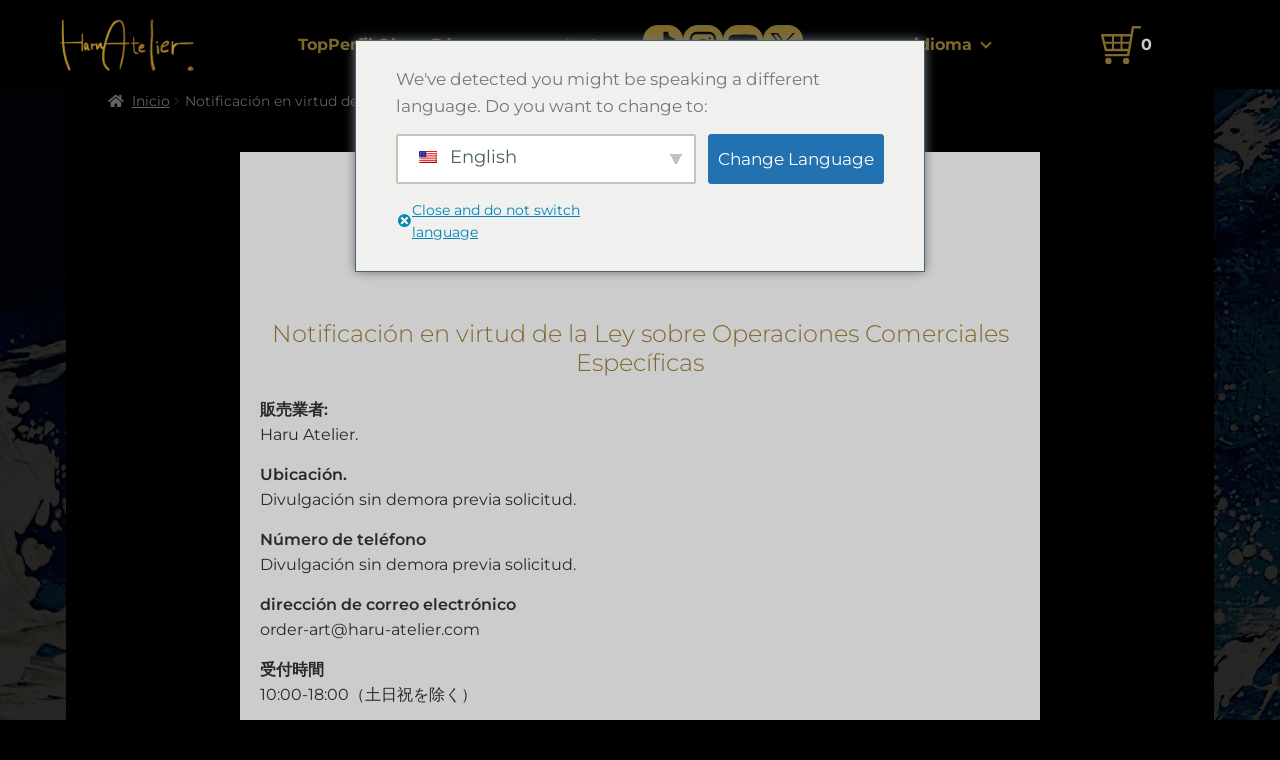

--- FILE ---
content_type: text/html; charset=UTF-8
request_url: https://www.haru-atelier.com/es/tokushoho/
body_size: 36405
content:
<!doctype html><html dir="ltr" lang="es-MX" prefix="og: https://ogp.me/ns#"><head><meta charset="UTF-8"><meta name="viewport" content="width=device-width, initial-scale=1"><link rel="preconnect" href="https://fonts.googleapis.com"><link rel="preconnect" href="https://fonts.gstatic.com" crossorigin><link href="https://www.haru-atelier.com/wp-content/cache/autoptimize/css/autoptimize_single_3ba332d7f5c2dc1395069c7fa5b9f7d6.css" rel="stylesheet"><link rel="stylesheet" href="https://fonts.googleapis.com/css2?family=Material+Symbols+Sharp:opsz,wght,FILL,GRAD@20..48,100..700,0..1,-50..200" /><link rel="preconnect" href="https://fonts.gstatic.com"><link rel="preload" href="https://fonts.googleapis.com/css2?family=Montserrat:wght@600&display=swap" as="style" onload="this.removeAttribute('onload');this.removeAttribute('as');this.rel='stylesheet';"><link rel="stylesheet"
 href="https://fonts.googleapis.com/css2?family=Material+Symbols+Outlined:opsz,wght,FILL,GRAD@48,400,0,0" /><title>特定商取引法に基づく表記 - Haru Atelier</title><meta name="description" content="特定商取引法に基づく表記 販売業者: Haru Atelier（はるアトリエ） 所在地 請求があったら遅滞なく" /><meta name="robots" content="max-image-preview:large" /><link rel="canonical" href="https://www.haru-atelier.com/es/tokushoho/" /><meta name="generator" content="All in One SEO (AIOSEO) 4.6.9.1" /><meta property="og:locale" content="es_MX" /><meta property="og:site_name" content="Haru Atelier -" /><meta property="og:type" content="article" /><meta property="og:title" content="特定商取引法に基づく表記 - Haru Atelier" /><meta property="og:description" content="特定商取引法に基づく表記 販売業者: Haru Atelier（はるアトリエ） 所在地 請求があったら遅滞なく" /><meta property="og:url" content="https://www.haru-atelier.com/es/tokushoho/" /><meta property="article:published_time" content="2023-07-07T05:09:36+00:00" /><meta property="article:modified_time" content="2025-04-30T15:04:28+00:00" /><meta name="twitter:card" content="summary_large_image" /><meta name="twitter:title" content="特定商取引法に基づく表記 - Haru Atelier" /><meta name="twitter:description" content="特定商取引法に基づく表記 販売業者: Haru Atelier（はるアトリエ） 所在地 請求があったら遅滞なく" /> <script type="application/ld+json" class="aioseo-schema">{
    "@context": "https:\/\/schema.org",
    "@graph": [
        {
            "@type": "BreadcrumbList",
            "@id": "https:\/\/www.haru-atelier.com\/es\/tokushoho\/#breadcrumblist",
            "itemListElement": [
                {
                    "@type": "ListItem",
                    "@id": "https:\/\/www.haru-atelier.com\/es\/#listItem",
                    "position": 1,
                    "name": "Home",
                    "item": "https:\/\/www.haru-atelier.com\/es\/",
                    "nextItem": "https:\/\/www.haru-atelier.com\/es\/tokushoho\/#listItem"
                },
                {
                    "@type": "ListItem",
                    "@id": "https:\/\/www.haru-atelier.com\/es\/tokushoho\/#listItem",
                    "position": 2,
                    "name": "Notificaci\u00f3n en virtud de la Ley sobre Operaciones Comerciales Espec\u00edficas",
                    "previousItem": "https:\/\/www.haru-atelier.com\/es\/#listItem"
                }
            ]
        },
        {
            "@type": "Organization",
            "@id": "https:\/\/www.haru-atelier.com\/es\/#organization",
            "name": "Atelier Haru",
            "url": "https:\/\/www.haru-atelier.com\/es\/"
        },
        {
            "@type": "WebPage",
            "@id": "https:\/\/www.haru-atelier.com\/es\/tokushoho\/#webpage",
            "url": "https:\/\/www.haru-atelier.com\/es\/tokushoho\/",
            "name": "\u7279\u5b9a\u5546\u53d6\u5f15\u6cd5\u306b\u57fa\u3065\u304f\u8868\u8a18 - Haru Atelier",
            "description": "\u7279\u5b9a\u5546\u53d6\u5f15\u6cd5\u306b\u57fa\u3065\u304f\u8868\u8a18 \u8ca9\u58f2\u696d\u8005: Haru Atelier\uff08\u306f\u308b\u30a2\u30c8\u30ea\u30a8\uff09 \u6240\u5728\u5730 \u8acb\u6c42\u304c\u3042\u3063\u305f\u3089\u9045\u6ede\u306a\u304f",
            "inLanguage": "es-MX",
            "isPartOf": {
                "@id": "https:\/\/www.haru-atelier.com\/es\/#website"
            },
            "breadcrumb": {
                "@id": "https:\/\/www.haru-atelier.com\/es\/tokushoho\/#breadcrumblist"
            },
            "datePublished": "2023-07-07T13:09:36+08:00",
            "dateModified": "2025-04-30T23:04:28+08:00"
        },
        {
            "@type": "WebSite",
            "@id": "https:\/\/www.haru-atelier.com\/es\/#website",
            "url": "https:\/\/www.haru-atelier.com\/es\/",
            "name": "Atelier Haru",
            "inLanguage": "es-MX",
            "publisher": {
                "@id": "https:\/\/www.haru-atelier.com\/es\/#organization"
            }
        }
    ]
}</script> <link rel='dns-prefetch' href='//stats.wp.com' /><link rel='dns-prefetch' href='//fonts.googleapis.com' /><link rel="alternate" type="application/rss+xml" title="Haru Atelier &raquo; Feed" href="https://www.haru-atelier.com/es/feed/" /><link rel="alternate" type="application/rss+xml" title="Haru Atelier &raquo; RSS de los comentarios" href="https://www.haru-atelier.com/es/comments/feed/" /><link rel="alternate" title="oEmbed (JSON)" type="application/json+oembed" href="https://www.haru-atelier.com/es/wp-json/oembed/1.0/embed?url=https%3A%2F%2Fwww.haru-atelier.com%2Fes%2Ftokushoho%2F" /><link rel="alternate" title="oEmbed (XML)" type="text/xml+oembed" href="https://www.haru-atelier.com/es/wp-json/oembed/1.0/embed?url=https%3A%2F%2Fwww.haru-atelier.com%2Fes%2Ftokushoho%2F&#038;format=xml" /><style id='wp-img-auto-sizes-contain-inline-css'>img:is([sizes=auto i],[sizes^="auto," i]){contain-intrinsic-size:3000px 1500px}</style><link rel='stylesheet' id='wc-stripe-blocks-checkout-style-css' href='https://www.haru-atelier.com/wp-content/cache/autoptimize/css/autoptimize_single_c34ffd5cfb89ab6fb6cd3926b7dc98a4.css?ver=a88a15ab0bb435d143d1786c93437c30' media='all' /><style id='wp-emoji-styles-inline-css'>img.wp-smiley,img.emoji{display:inline !important;border:none !important;box-shadow:none !important;height:1em !important;width:1em !important;margin:0 .07em !important;vertical-align:-.1em !important;background:0 0 !important;padding:0 !important}</style><link rel='stylesheet' id='wp-block-library-css' href='https://www.haru-atelier.com/wp-includes/css/dist/block-library/style.min.css?ver=6.9' media='all' /><style id='global-styles-inline-css'>:root{--wp--preset--aspect-ratio--square:1;--wp--preset--aspect-ratio--4-3:4/3;--wp--preset--aspect-ratio--3-4:3/4;--wp--preset--aspect-ratio--3-2:3/2;--wp--preset--aspect-ratio--2-3:2/3;--wp--preset--aspect-ratio--16-9:16/9;--wp--preset--aspect-ratio--9-16:9/16;--wp--preset--color--black:#000;--wp--preset--color--cyan-bluish-gray:#abb8c3;--wp--preset--color--white:#fff;--wp--preset--color--pale-pink:#f78da7;--wp--preset--color--vivid-red:#cf2e2e;--wp--preset--color--luminous-vivid-orange:#ff6900;--wp--preset--color--luminous-vivid-amber:#fcb900;--wp--preset--color--light-green-cyan:#7bdcb5;--wp--preset--color--vivid-green-cyan:#00d084;--wp--preset--color--pale-cyan-blue:#8ed1fc;--wp--preset--color--vivid-cyan-blue:#0693e3;--wp--preset--color--vivid-purple:#9b51e0;--wp--preset--gradient--vivid-cyan-blue-to-vivid-purple:linear-gradient(135deg,#0693e3 0%,#9b51e0 100%);--wp--preset--gradient--light-green-cyan-to-vivid-green-cyan:linear-gradient(135deg,#7adcb4 0%,#00d082 100%);--wp--preset--gradient--luminous-vivid-amber-to-luminous-vivid-orange:linear-gradient(135deg,#fcb900 0%,#ff6900 100%);--wp--preset--gradient--luminous-vivid-orange-to-vivid-red:linear-gradient(135deg,#ff6900 0%,#cf2e2e 100%);--wp--preset--gradient--very-light-gray-to-cyan-bluish-gray:linear-gradient(135deg,#eee 0%,#a9b8c3 100%);--wp--preset--gradient--cool-to-warm-spectrum:linear-gradient(135deg,#4aeadc 0%,#9778d1 20%,#cf2aba 40%,#ee2c82 60%,#fb6962 80%,#fef84c 100%);--wp--preset--gradient--blush-light-purple:linear-gradient(135deg,#ffceec 0%,#9896f0 100%);--wp--preset--gradient--blush-bordeaux:linear-gradient(135deg,#fecda5 0%,#fe2d2d 50%,#6b003e 100%);--wp--preset--gradient--luminous-dusk:linear-gradient(135deg,#ffcb70 0%,#c751c0 50%,#4158d0 100%);--wp--preset--gradient--pale-ocean:linear-gradient(135deg,#fff5cb 0%,#b6e3d4 50%,#33a7b5 100%);--wp--preset--gradient--electric-grass:linear-gradient(135deg,#caf880 0%,#71ce7e 100%);--wp--preset--gradient--midnight:linear-gradient(135deg,#020381 0%,#2874fc 100%);--wp--preset--font-size--small:14px;--wp--preset--font-size--medium:23px;--wp--preset--font-size--large:26px;--wp--preset--font-size--x-large:42px;--wp--preset--font-size--normal:16px;--wp--preset--font-size--huge:37px;--wp--preset--spacing--20:.44rem;--wp--preset--spacing--30:.67rem;--wp--preset--spacing--40:1rem;--wp--preset--spacing--50:1.5rem;--wp--preset--spacing--60:2.25rem;--wp--preset--spacing--70:3.38rem;--wp--preset--spacing--80:5.06rem;--wp--preset--shadow--natural:6px 6px 9px rgba(0,0,0,.2);--wp--preset--shadow--deep:12px 12px 50px rgba(0,0,0,.4);--wp--preset--shadow--sharp:6px 6px 0px rgba(0,0,0,.2);--wp--preset--shadow--outlined:6px 6px 0px -3px #fff,6px 6px #000;--wp--preset--shadow--crisp:6px 6px 0px #000}:where(.is-layout-flex){gap:.5em}:where(.is-layout-grid){gap:.5em}body .is-layout-flex{display:flex}.is-layout-flex{flex-wrap:wrap;align-items:center}.is-layout-flex>:is(*,div){margin:0}body .is-layout-grid{display:grid}.is-layout-grid>:is(*,div){margin:0}:where(.wp-block-columns.is-layout-flex){gap:2em}:where(.wp-block-columns.is-layout-grid){gap:2em}:where(.wp-block-post-template.is-layout-flex){gap:1.25em}:where(.wp-block-post-template.is-layout-grid){gap:1.25em}.has-black-color{color:var(--wp--preset--color--black) !important}.has-cyan-bluish-gray-color{color:var(--wp--preset--color--cyan-bluish-gray) !important}.has-white-color{color:var(--wp--preset--color--white) !important}.has-pale-pink-color{color:var(--wp--preset--color--pale-pink) !important}.has-vivid-red-color{color:var(--wp--preset--color--vivid-red) !important}.has-luminous-vivid-orange-color{color:var(--wp--preset--color--luminous-vivid-orange) !important}.has-luminous-vivid-amber-color{color:var(--wp--preset--color--luminous-vivid-amber) !important}.has-light-green-cyan-color{color:var(--wp--preset--color--light-green-cyan) !important}.has-vivid-green-cyan-color{color:var(--wp--preset--color--vivid-green-cyan) !important}.has-pale-cyan-blue-color{color:var(--wp--preset--color--pale-cyan-blue) !important}.has-vivid-cyan-blue-color{color:var(--wp--preset--color--vivid-cyan-blue) !important}.has-vivid-purple-color{color:var(--wp--preset--color--vivid-purple) !important}.has-black-background-color{background-color:var(--wp--preset--color--black) !important}.has-cyan-bluish-gray-background-color{background-color:var(--wp--preset--color--cyan-bluish-gray) !important}.has-white-background-color{background-color:var(--wp--preset--color--white) !important}.has-pale-pink-background-color{background-color:var(--wp--preset--color--pale-pink) !important}.has-vivid-red-background-color{background-color:var(--wp--preset--color--vivid-red) !important}.has-luminous-vivid-orange-background-color{background-color:var(--wp--preset--color--luminous-vivid-orange) !important}.has-luminous-vivid-amber-background-color{background-color:var(--wp--preset--color--luminous-vivid-amber) !important}.has-light-green-cyan-background-color{background-color:var(--wp--preset--color--light-green-cyan) !important}.has-vivid-green-cyan-background-color{background-color:var(--wp--preset--color--vivid-green-cyan) !important}.has-pale-cyan-blue-background-color{background-color:var(--wp--preset--color--pale-cyan-blue) !important}.has-vivid-cyan-blue-background-color{background-color:var(--wp--preset--color--vivid-cyan-blue) !important}.has-vivid-purple-background-color{background-color:var(--wp--preset--color--vivid-purple) !important}.has-black-border-color{border-color:var(--wp--preset--color--black) !important}.has-cyan-bluish-gray-border-color{border-color:var(--wp--preset--color--cyan-bluish-gray) !important}.has-white-border-color{border-color:var(--wp--preset--color--white) !important}.has-pale-pink-border-color{border-color:var(--wp--preset--color--pale-pink) !important}.has-vivid-red-border-color{border-color:var(--wp--preset--color--vivid-red) !important}.has-luminous-vivid-orange-border-color{border-color:var(--wp--preset--color--luminous-vivid-orange) !important}.has-luminous-vivid-amber-border-color{border-color:var(--wp--preset--color--luminous-vivid-amber) !important}.has-light-green-cyan-border-color{border-color:var(--wp--preset--color--light-green-cyan) !important}.has-vivid-green-cyan-border-color{border-color:var(--wp--preset--color--vivid-green-cyan) !important}.has-pale-cyan-blue-border-color{border-color:var(--wp--preset--color--pale-cyan-blue) !important}.has-vivid-cyan-blue-border-color{border-color:var(--wp--preset--color--vivid-cyan-blue) !important}.has-vivid-purple-border-color{border-color:var(--wp--preset--color--vivid-purple) !important}.has-vivid-cyan-blue-to-vivid-purple-gradient-background{background:var(--wp--preset--gradient--vivid-cyan-blue-to-vivid-purple) !important}.has-light-green-cyan-to-vivid-green-cyan-gradient-background{background:var(--wp--preset--gradient--light-green-cyan-to-vivid-green-cyan) !important}.has-luminous-vivid-amber-to-luminous-vivid-orange-gradient-background{background:var(--wp--preset--gradient--luminous-vivid-amber-to-luminous-vivid-orange) !important}.has-luminous-vivid-orange-to-vivid-red-gradient-background{background:var(--wp--preset--gradient--luminous-vivid-orange-to-vivid-red) !important}.has-very-light-gray-to-cyan-bluish-gray-gradient-background{background:var(--wp--preset--gradient--very-light-gray-to-cyan-bluish-gray) !important}.has-cool-to-warm-spectrum-gradient-background{background:var(--wp--preset--gradient--cool-to-warm-spectrum) !important}.has-blush-light-purple-gradient-background{background:var(--wp--preset--gradient--blush-light-purple) !important}.has-blush-bordeaux-gradient-background{background:var(--wp--preset--gradient--blush-bordeaux) !important}.has-luminous-dusk-gradient-background{background:var(--wp--preset--gradient--luminous-dusk) !important}.has-pale-ocean-gradient-background{background:var(--wp--preset--gradient--pale-ocean) !important}.has-electric-grass-gradient-background{background:var(--wp--preset--gradient--electric-grass) !important}.has-midnight-gradient-background{background:var(--wp--preset--gradient--midnight) !important}.has-small-font-size{font-size:var(--wp--preset--font-size--small) !important}.has-medium-font-size{font-size:var(--wp--preset--font-size--medium) !important}.has-large-font-size{font-size:var(--wp--preset--font-size--large) !important}.has-x-large-font-size{font-size:var(--wp--preset--font-size--x-large) !important}</style><style id='classic-theme-styles-inline-css'>/*! This file is auto-generated */
.wp-block-button__link{color:#fff;background-color:#32373c;border-radius:9999px;box-shadow:none;text-decoration:none;padding:calc(.667em + 2px) calc(1.333em + 2px);font-size:1.125em}.wp-block-file__button{background:#32373c;color:#fff;text-decoration:none}</style><link rel='stylesheet' id='storefront-gutenberg-blocks-css' href='https://www.haru-atelier.com/wp-content/cache/autoptimize/css/autoptimize_single_8b2637597ab5218d9ac392df2de3b822.css?ver=4.3.0' media='all' /><style id='storefront-gutenberg-blocks-inline-css'>.wp-block-button__link:not(.has-text-color){color:#2b2b2b}.wp-block-button__link:not(.has-text-color):hover,.wp-block-button__link:not(.has-text-color):focus,.wp-block-button__link:not(.has-text-color):active{color:#2b2b2b}.wp-block-button__link:not(.has-background){background-color:#eee}.wp-block-button__link:not(.has-background):hover,.wp-block-button__link:not(.has-background):focus,.wp-block-button__link:not(.has-background):active{border-color:#d5d5d5;background-color:#d5d5d5}.wc-block-grid__products .wc-block-grid__product .wp-block-button__link{background-color:#eee;border-color:#eee;color:#2b2b2b}.wp-block-quote footer,.wp-block-quote cite,.wp-block-quote__citation{color:#777}.wp-block-pullquote cite,.wp-block-pullquote footer,.wp-block-pullquote__citation{color:#777}.wp-block-image figcaption{color:#777}.wp-block-separator.is-style-dots:before{color:#fff}.wp-block-file a.wp-block-file__button{color:#2b2b2b;background-color:#eee;border-color:#eee}.wp-block-file a.wp-block-file__button:hover,.wp-block-file a.wp-block-file__button:focus,.wp-block-file a.wp-block-file__button:active{color:#2b2b2b;background-color:#d5d5d5}.wp-block-code,.wp-block-preformatted pre{color:#777}.wp-block-table:not(.has-background):not(.is-style-stripes) tbody tr:nth-child(2n) td{background-color:#fdfdfd}.wp-block-cover .wp-block-cover__inner-container h1:not(.has-text-color),.wp-block-cover .wp-block-cover__inner-container h2:not(.has-text-color),.wp-block-cover .wp-block-cover__inner-container h3:not(.has-text-color),.wp-block-cover .wp-block-cover__inner-container h4:not(.has-text-color),.wp-block-cover .wp-block-cover__inner-container h5:not(.has-text-color),.wp-block-cover .wp-block-cover__inner-container h6:not(.has-text-color){color:#000}.wc-block-components-price-slider__range-input-progress,.rtl .wc-block-components-price-slider__range-input-progress{--range-color:#b08538}@media all and (-ms-high-contrast:none),(-ms-high-contrast:active){.wc-block-components-price-slider__range-input-progress{background:#b08538}}.wc-block-components-button:not(.is-link){background-color:#7c7235;color:#fff}.wc-block-components-button:not(.is-link):hover,.wc-block-components-button:not(.is-link):focus,.wc-block-components-button:not(.is-link):active{background-color:#63591c;color:#fff}.wc-block-components-button:not(.is-link):disabled{background-color:#7c7235;color:#fff}.wc-block-cart__submit-container{background-color:#fff}.wc-block-cart__submit-container:before{color:rgba(220,220,220,.5)}.wc-block-components-order-summary-item__quantity{background-color:#fff;border-color:#777;box-shadow:0 0 0 2px #fff;color:#777}</style><link rel='stylesheet' id='contact-form-7-css' href='https://www.haru-atelier.com/wp-content/cache/autoptimize/css/autoptimize_single_3fd2afa98866679439097f4ab102fe0a.css?ver=5.9.3' media='all' /><style id='contact-form-7-inline-css'>.wpcf7 .wpcf7-recaptcha iframe{margin-bottom:0}.wpcf7 .wpcf7-recaptcha[data-align=center]>div{margin:0 auto}.wpcf7 .wpcf7-recaptcha[data-align=right]>div{margin:0 0 0 auto}</style><link rel='stylesheet' id='wcsob-css' href='https://www.haru-atelier.com/wp-content/cache/autoptimize/css/autoptimize_single_c3ba98d5789cec288f1cab23a0bd99ad.css?ver=6.9' media='all' /><style id='wcsob-inline-css'>.wcsob_soldout{color:;background:;font-size:16px;padding-top:px;padding-right:px;padding-bottom:px;padding-left:px;font-weight:700;width:auto;height:auto;border-radius:0;z-index:999;text-align:center;position:absolute;top:6;right:auto;bottom:auto;left:6}.single-product .wcsob_soldout{top:6;right:auto;bottom:auto;left:6}</style><style id='woocommerce-inline-inline-css'>.woocommerce form .form-row .required{visibility:visible}</style><link rel='stylesheet' id='trp-language-switcher-style-css' href='https://www.haru-atelier.com/wp-content/cache/autoptimize/css/autoptimize_single_f9d429183da3884029ca2bdf7dac6e59.css?ver=2.6.2' media='all' /><link rel='stylesheet' id='trp-popup-style-css' href='https://www.haru-atelier.com/wp-content/cache/autoptimize/css/autoptimize_single_b659a7ae2f6b8d4222586bca8f965e98.css?ver=6.9' media='all' /><style id='dominant-color-styles-inline-css'>img[data-dominant-color]:not(.has-transparency){background-color:var(--dominant-color)}</style><link rel='stylesheet' id='wc-gateway-linepay-smart-payment-buttons-css' href='https://www.haru-atelier.com/wp-content/cache/autoptimize/css/autoptimize_single_cfca83ba9f4fa6d727816b1f46c2ef46.css?ver=6.9' media='all' /><link rel='stylesheet' id='storefront-style-css' href='https://www.haru-atelier.com/wp-content/cache/autoptimize/css/autoptimize_single_642f70226b0418e3ed25af2c58ea405d.css?ver=6.9' media='all' /><style id='storefront-style-inline-css'>.main-navigation ul li a,.site-title a,ul.menu li a,.site-branding h1 a,button.menu-toggle,button.menu-toggle:hover,.handheld-navigation .dropdown-toggle{color:#fff}button.menu-toggle,button.menu-toggle:hover{border-color:#fff}.main-navigation ul li a:hover,.main-navigation ul li:hover>a,.site-title a:hover,.site-header ul.menu li.current-menu-item>a{color:#fff}table:not(.has-background) th{background-color:#f8f8f8}table:not(.has-background) tbody td{background-color:#fdfdfd}table:not(.has-background) tbody tr:nth-child(2n) td,fieldset,fieldset legend{background-color:#fbfbfb}.site-header,.secondary-navigation ul ul,.main-navigation ul.menu>li.menu-item-has-children:after,.secondary-navigation ul.menu ul,.storefront-handheld-footer-bar,.storefront-handheld-footer-bar ul li>a,.storefront-handheld-footer-bar ul li.search .site-search,button.menu-toggle,button.menu-toggle:hover{background-color:#2b2b2b}p.site-description,.site-header,.storefront-handheld-footer-bar{color:#fff}button.menu-toggle:after,button.menu-toggle:before,button.menu-toggle span:before{background-color:#fff}h1,h2,h3,h4,h5,h6,.wc-block-grid__product-title{color:#fff}.widget h1{border-bottom-color:#fff}body,.secondary-navigation a{color:#777}.widget-area .widget a,.hentry .entry-header .posted-on a,.hentry .entry-header .post-author a,.hentry .entry-header .post-comments a,.hentry .entry-header .byline a{color:#7c7c7c}a{color:#b08538}a:focus,button:focus,.button.alt:focus,input:focus,textarea:focus,input[type=button]:focus,input[type=reset]:focus,input[type=submit]:focus,input[type=email]:focus,input[type=tel]:focus,input[type=url]:focus,input[type=password]:focus,input[type=search]:focus{outline-color:#b08538}button,input[type=button],input[type=reset],input[type=submit],.button,.widget a.button{background-color:#eee;border-color:#eee;color:#2b2b2b}button:hover,input[type=button]:hover,input[type=reset]:hover,input[type=submit]:hover,.button:hover,.widget a.button:hover{background-color:#d5d5d5;border-color:#d5d5d5;color:#2b2b2b}button.alt,input[type=button].alt,input[type=reset].alt,input[type=submit].alt,.button.alt,.widget-area .widget a.button.alt{background-color:#7c7235;border-color:#7c7235;color:#fff}button.alt:hover,input[type=button].alt:hover,input[type=reset].alt:hover,input[type=submit].alt:hover,.button.alt:hover,.widget-area .widget a.button.alt:hover{background-color:#63591c;border-color:#63591c;color:#fff}.pagination .page-numbers li .page-numbers.current{background-color:#e6e6e6;color:#6d6d6d}#comments .comment-list .comment-content .comment-text{background-color:#f8f8f8}.site-footer{background-color:#2b2b2b;color:#777}.site-footer a:not(.button):not(.components-button){color:#111}.site-footer .storefront-handheld-footer-bar a:not(.button):not(.components-button){color:#fff}.site-footer h1,.site-footer h2,.site-footer h3,.site-footer h4,.site-footer h5,.site-footer h6,.site-footer .widget .widget-title,.site-footer .widget .widgettitle{color:#2b2b2b}.page-template-template-homepage.has-post-thumbnail .type-page.has-post-thumbnail .entry-title{color:#000}.page-template-template-homepage.has-post-thumbnail .type-page.has-post-thumbnail .entry-content{color:#000}@media screen and (min-width:768px){.secondary-navigation ul.menu a:hover{color:#fff}.secondary-navigation ul.menu a{color:#fff}.main-navigation ul.menu ul.sub-menu,.main-navigation ul.nav-menu ul.children{background-color:#1c1c1c}.site-header{border-bottom-color:#1c1c1c}}</style><link rel='stylesheet' id='storefront-icons-css' href='https://www.haru-atelier.com/wp-content/cache/autoptimize/css/autoptimize_single_06daef8969065933e7da84b7d75c6ec7.css?ver=4.3.0' media='all' /><link rel='stylesheet' id='storefront-fonts-css' href='https://fonts.googleapis.com/css?family=Source+Sans+Pro%3A400%2C300%2C300italic%2C400italic%2C600%2C700%2C900&#038;subset=latin%2Clatin-ext&#038;ver=4.3.0' media='all' /><link rel='stylesheet' id='storefront-jetpack-widgets-css' href='https://www.haru-atelier.com/wp-content/cache/autoptimize/css/autoptimize_single_4d06a0feec07dd75e1020e3436656f86.css?ver=4.3.0' media='all' /><link rel='stylesheet' id='storefront-woocommerce-style-css' href='https://www.haru-atelier.com/wp-content/cache/autoptimize/css/autoptimize_single_eaaafab3de35403bf092903915fc7d74.css?ver=4.3.0' media='all' /><style id='storefront-woocommerce-style-inline-css'>@font-face{font-family:star;src:url(https://www.haru-atelier.com/wp-content/plugins/woocommerce/assets/fonts/star.eot);src:url(https://www.haru-atelier.com/wp-content/plugins/woocommerce/assets/fonts/star.eot?#iefix) format("embedded-opentype"),url(https://www.haru-atelier.com/wp-content/plugins/woocommerce/assets/fonts/star.woff) format("woff"),url(https://www.haru-atelier.com/wp-content/plugins/woocommerce/assets/fonts/star.ttf) format("truetype"),url(https://www.haru-atelier.com/wp-content/plugins/woocommerce/assets/fonts/star.svg#star) format("svg");font-weight:400;font-style:normal}@font-face{font-family:WooCommerce;src:url(https://www.haru-atelier.com/wp-content/plugins/woocommerce/assets/fonts/WooCommerce.eot);src:url(https://www.haru-atelier.com/wp-content/plugins/woocommerce/assets/fonts/WooCommerce.eot?#iefix) format("embedded-opentype"),url(https://www.haru-atelier.com/wp-content/plugins/woocommerce/assets/fonts/WooCommerce.woff) format("woff"),url(https://www.haru-atelier.com/wp-content/plugins/woocommerce/assets/fonts/WooCommerce.ttf) format("truetype"),url(https://www.haru-atelier.com/wp-content/plugins/woocommerce/assets/fonts/WooCommerce.svg#WooCommerce) format("svg");font-weight:400;font-style:normal}a.cart-contents,.site-header-cart .widget_shopping_cart a{color:#fff}a.cart-contents:hover,.site-header-cart .widget_shopping_cart a:hover,.site-header-cart:hover>li>a{color:#fff}table.cart td.product-remove,table.cart td.actions{border-top-color:#fff}.storefront-handheld-footer-bar ul li.cart .count{background-color:#fff;color:#2b2b2b;border-color:#2b2b2b}.woocommerce-tabs ul.tabs li.active a,ul.products li.product .price,.onsale,.wc-block-grid__product-onsale,.widget_search form:before,.widget_product_search form:before{color:#777}.woocommerce-breadcrumb a,a.woocommerce-review-link,.product_meta a{color:#7c7c7c}.wc-block-grid__product-onsale,.onsale{border-color:#777}.star-rating span:before,.quantity .plus,.quantity .minus,p.stars a:hover:after,p.stars a:after,.star-rating span:before,#payment .payment_methods li input[type=radio]:first-child:checked+label:before{color:#b08538}.widget_price_filter .ui-slider .ui-slider-range,.widget_price_filter .ui-slider .ui-slider-handle{background-color:#b08538}.order_details{background-color:#f8f8f8}.order_details>li{border-bottom:1px dotted #e3e3e3}.order_details:before,.order_details:after{background:-webkit-linear-gradient(transparent 0,transparent 0),-webkit-linear-gradient(135deg,#f8f8f8 33.33%,transparent 33.33%),-webkit-linear-gradient(45deg,#f8f8f8 33.33%,transparent 33.33%)}#order_review{background-color:#fff}#payment .payment_methods>li .payment_box,#payment .place-order{background-color:#fafafa}#payment .payment_methods>li:not(.woocommerce-notice){background-color:#f5f5f5}#payment .payment_methods>li:not(.woocommerce-notice):hover{background-color:#f0f0f0}.woocommerce-pagination .page-numbers li .page-numbers.current{background-color:#e6e6e6;color:#6d6d6d}.wc-block-grid__product-onsale,.onsale,.woocommerce-pagination .page-numbers li .page-numbers:not(.current){color:#777}p.stars a:before,p.stars a:hover~a:before,p.stars.selected a.active~a:before{color:#777}p.stars.selected a.active:before,p.stars:hover a:before,p.stars.selected a:not(.active):before,p.stars.selected a.active:before{color:#b08538}.single-product div.product .woocommerce-product-gallery .woocommerce-product-gallery__trigger{background-color:#eee;color:#2b2b2b}.single-product div.product .woocommerce-product-gallery .woocommerce-product-gallery__trigger:hover{background-color:#d5d5d5;border-color:#d5d5d5;color:#2b2b2b}.button.added_to_cart:focus,.button.wc-forward:focus{outline-color:#b08538}.added_to_cart,.site-header-cart .widget_shopping_cart a.button,.wc-block-grid__products .wc-block-grid__product .wp-block-button__link{background-color:#eee;border-color:#eee;color:#2b2b2b}.added_to_cart:hover,.site-header-cart .widget_shopping_cart a.button:hover,.wc-block-grid__products .wc-block-grid__product .wp-block-button__link:hover{background-color:#d5d5d5;border-color:#d5d5d5;color:#2b2b2b}.added_to_cart.alt,.added_to_cart,.widget a.button.checkout{background-color:#7c7235;border-color:#7c7235;color:#fff}.added_to_cart.alt:hover,.added_to_cart:hover,.widget a.button.checkout:hover{background-color:#63591c;border-color:#63591c;color:#fff}.button.loading{color:#eee}.button.loading:hover{background-color:#eee}.button.loading:after{color:#2b2b2b}@media screen and (min-width:768px){.site-header-cart .widget_shopping_cart,.site-header .product_list_widget li .quantity{color:#fff}.site-header-cart .widget_shopping_cart .buttons,.site-header-cart .widget_shopping_cart .total{background-color:#212121}.site-header-cart .widget_shopping_cart{background-color:#1c1c1c}}.storefront-product-pagination a{color:#777;background-color:#fff}.storefront-sticky-add-to-cart{color:#777;background-color:#fff}.storefront-sticky-add-to-cart a:not(.button){color:#fff}</style><link rel='stylesheet' id='storefront-child-style-css' href='https://www.haru-atelier.com/wp-content/cache/autoptimize/css/autoptimize_single_3ba332d7f5c2dc1395069c7fa5b9f7d6.css?ver= %20%2020231004' media='all' /><style id='storefront-child-style-inline-css'>.main-navigation ul.menu>li>ul,.main-navigation ul.menu ul,.site-header-cart .widget_shopping_cart{background:#212121}table th{background-color:#f8f8f8}table tbody td,table.wp-block-table:not(.is-style-stripes) tbody tr:nth-child(2n) td{background-color:#fdfdfd}table tbody tr:nth-child(2n) td,table.wp-block-table.is-style-stripes tbody tr:nth-child(2n) td{background-color:#fbfbfb}#order_review,#payment .payment_methods li .payment_box,#payment .place-order{background-color:#fafafa}#payment .payment_methods li,#payment .payment_methods li:hover{background-color:#fff}@media screen and (min-width:768px){.boutique-primary-navigation,.main-navigation ul.menu ul,.main-navigation ul.nav-menu ul,.main-navigation .smm-mega-menu,.sticky-wrapper,.sd-sticky-navigation,.sd-sticky-navigation:before,.sd-sticky-navigation:after{background:#212121 !important}}.main-navigation ul li.smm-active li ul.products li.product h3{color:#fff}</style><link rel='stylesheet' id='lato-css' href='//fonts.googleapis.com/css?family=Lato%3A400%2C700%2C400italic&#038;ver=6.9' media='all' /><link rel='stylesheet' id='playfair-display-css' href='//fonts.googleapis.com/css?family=Playfair+Display%3A400%2C700%2C400italic%2C700italic&#038;ver=6.9' media='all' /> <script defer='defer' src="https://www.haru-atelier.com/wp-includes/js/dist/hooks.min.js?ver=dd5603f07f9220ed27f1" id="wp-hooks-js"></script> <script defer='defer' src="https://stats.wp.com/w.js?ver=202603" id="woo-tracks-js"></script> <script defer='defer' src="https://www.haru-atelier.com/wp-includes/js/jquery/jquery.min.js?ver=3.7.1" id="jquery-core-js"></script> <script defer='defer' src="https://www.haru-atelier.com/wp-includes/js/jquery/jquery-migrate.min.js?ver=3.4.1" id="jquery-migrate-js"></script> <script defer='defer' src="https://www.haru-atelier.com/wp-content/cache/autoptimize/js/autoptimize_single_ab55c224299ea8f0fe7bf738772cc650.js?ver=2.6.2" id="trp-frontend-compatibility-js"></script> <script defer id="trp-language-cookie-js-extra" src="[data-uri]"></script> <script defer='defer' src="https://www.haru-atelier.com/wp-content/cache/autoptimize/js/autoptimize_single_b213c523f289556b68d89b026fdcfa37.js?ver=1.1.1" id="trp-language-cookie-js"></script> <link rel="https://api.w.org/" href="https://www.haru-atelier.com/es/wp-json/" /><link rel="alternate" title="JSON" type="application/json" href="https://www.haru-atelier.com/es/wp-json/wp/v2/pages/655" /><link rel="EditURI" type="application/rsd+xml" title="RSD" href="https://www.haru-atelier.com/xmlrpc.php?rsd" /><meta name="generator" content="WordPress 6.9" /><meta name="generator" content="WooCommerce 8.1.1" /><link rel='shortlink' href='https://www.haru-atelier.com/es/?p=655' /><meta name="generator" content="Performance Lab 2.6.1; modules: images/dominant-color-images, images/webp-support, images/webp-uploads, js-and-css/audit-enqueued-assets, database/audit-autoloaded-options"> <script defer src="[data-uri]"></script> <link rel="alternate" hreflang="ja" href="https://www.haru-atelier.com/ja/tokushoho/"/><link rel="alternate" hreflang="en-US" href="https://www.haru-atelier.com/en/tokushoho/"/><link rel="alternate" hreflang="zh-CN" href="https://www.haru-atelier.com/zh/豚须保/"/><link rel="alternate" hreflang="ko-KR" href="https://www.haru-atelier.com/ko/tokushoho/"/><link rel="alternate" hreflang="fr-FR" href="https://www.haru-atelier.com/fr/tokushoho/"/><link rel="alternate" hreflang="de-DE" href="https://www.haru-atelier.com/de/tokushoho/"/><link rel="alternate" hreflang="it-IT" href="https://www.haru-atelier.com/it/tokushoho/"/><link rel="alternate" hreflang="id-ID" href="https://www.haru-atelier.com/id/tokushoho/"/><link rel="alternate" hreflang="es-MX" href="https://www.haru-atelier.com/es/tokushoho/"/><link rel="alternate" hreflang="vi" href="https://www.haru-atelier.com/vi/tokushoho/"/><link rel="alternate" hreflang="en" href="https://www.haru-atelier.com/en/tokushoho/"/><link rel="alternate" hreflang="zh" href="https://www.haru-atelier.com/zh/豚须保/"/><link rel="alternate" hreflang="ko" href="https://www.haru-atelier.com/ko/tokushoho/"/><link rel="alternate" hreflang="fr" href="https://www.haru-atelier.com/fr/tokushoho/"/><link rel="alternate" hreflang="de" href="https://www.haru-atelier.com/de/tokushoho/"/><link rel="alternate" hreflang="it" href="https://www.haru-atelier.com/it/tokushoho/"/><link rel="alternate" hreflang="id" href="https://www.haru-atelier.com/id/tokushoho/"/><link rel="alternate" hreflang="es" href="https://www.haru-atelier.com/es/tokushoho/"/> <noscript><style>.woocommerce-product-gallery{opacity:1 !important}</style></noscript><style id="custom-background-css">body.custom-background{background-color:#fff}</style><link rel="icon" href="https://www.haru-atelier.com/wp-content/uploads/2023/06/cropped-S__4907017-32x32.png" sizes="32x32" /><link rel="icon" href="https://www.haru-atelier.com/wp-content/uploads/2023/06/cropped-S__4907017-192x192.png" sizes="192x192" /><link rel="apple-touch-icon" href="https://www.haru-atelier.com/wp-content/uploads/2023/06/cropped-S__4907017-180x180.png" /><meta name="msapplication-TileImage" content="https://www.haru-atelier.com/wp-content/uploads/2023/06/cropped-S__4907017-270x270.png" /><style id="wp-custom-css">.grecaptcha-badge{visibility:hidden}.wpcf7 input[type=checkbox]{   width:0px}#wpcf7-f2847-o1{text-align:center}#pum_popup_title_2810{background-color:#b08539}.pum-content.popmake-content{padding:10px;font-size:12px}.pum-close.popmake-close{display:none !important}footer{font-weight:700}header{font-weight:700 !important}header .title{font-weight:700 !important}#custom-orders-id{text-align:center;display:block;background:#9e8337;color:#2c2d33;font-family:inherit;font-weight:700;padding:10px 0;font-size:21px}@media (max-width:480px){#custom-orders-id{font-size:16px}}.recaptcha-style{margin-top:16px;margin-bottom:16px;display:block}#not-use-order-made-form{text-align:center;font-weight:700}.static-page-content{line-height:1.6;color:#333;max-width:800px;margin:0 auto;padding:20px;background:#fff}.static-page-content .logo{display:block;margin:0 auto 20px;max-width:200px}.static-page-content h2{text-align:center;font-size:24px;margin-bottom:20px;color:#9e8337}.static-page-content p{margin-bottom:15px}#post-655 .entry-header{display:none}@media (max-width:480px){.static-page-content{font-size:14px}.static-page-content h2{font-size:20px}.static-page-content p{font-size:13px}}li.product{transition:transform .3s ease,box-shadow .3s ease;overflow:hidden}li.product:hover{transform:translateY(-5px);box-shadow:0 10px 25px rgba(0,0,0,.1)}li.product img{transition:transform .4s ease}li.product:hover img{transform:scale(1.08)}#preloader{position:fixed;top:0;left:0;width:100%;height:100%;background:#000;display:flex;align-items:center;justify-content:center;z-index:99999;opacity:0;pointer-events:none;transition:opacity .5s ease}#preloader.visible{opacity:1;pointer-events:all}#preloader.hidden{opacity:0;pointer-events:none}.preloader-logo{width:120px;animation:fadePulse .5s ease-in-out infinite;display:none}@keyframes fadePulse{0%{opacity:.5}50%{opacity:1}100%{opacity:.5}}@media (min-width:1366px){.entry-content .woocommerce{display:flex;flex-wrap:wrap;gap:25px}.woocommerce .woocommerce-notices-wrapper{flex:0 0 100%}.woocommerce .woocommerce-cart-form{flex:1;min-width:65%}.woocommerce .cart-collaterals{width:30%}.amazonpay-button-container{margin-top:15px !important}.checkout-button{font-size:20px !important}.cart-collaterals .cart_totals h2{display:none}}.wc-proceed-to-checkout .wc-apa-button-separator,.wc-proceed-to-checkout .wc-stripe-cart-or{display:none !important}.wc-stripe-cart-or{display:none !important}.amazonpay-button-containern{margin-top:15px !important}.shop_table_responsive{margin-bottom:25px !important}.checkout-button{margin-bottom:30px !important}</style> <script defer src="[data-uri]"></script><style id="wpforms-css-vars-root">:root{--wpforms-field-border-radius:3px;--wpforms-field-background-color:#fff;--wpforms-field-border-color:rgba(0,0,0,.25);--wpforms-field-text-color:rgba(0,0,0,.7);--wpforms-label-color:rgba(0,0,0,.85);--wpforms-label-sublabel-color:rgba(0,0,0,.55);--wpforms-label-error-color:#d63637;--wpforms-button-border-radius:3px;--wpforms-button-background-color:#066aab;--wpforms-button-text-color:#fff;--wpforms-field-size-input-height:43px;--wpforms-field-size-input-spacing:15px;--wpforms-field-size-font-size:16px;--wpforms-field-size-line-height:19px;--wpforms-field-size-padding-h:14px;--wpforms-field-size-checkbox-size:16px;--wpforms-field-size-sublabel-spacing:5px;--wpforms-field-size-icon-size:1;--wpforms-label-size-font-size:16px;--wpforms-label-size-line-height:19px;--wpforms-label-size-sublabel-font-size:14px;--wpforms-label-size-sublabel-line-height:17px;--wpforms-button-size-font-size:17px;--wpforms-button-size-height:41px;--wpforms-button-size-padding-h:15px;--wpforms-button-size-margin-top:10px}</style> <script src="https://www.google.com/recaptcha/api.js" async defer></script> <link rel='stylesheet' id='woocommerce-currency-switcher-css' href='https://www.haru-atelier.com/wp-content/cache/autoptimize/css/autoptimize_single_eaa9ec029d144fae323e2beac4a42fd8.css?ver=2.4.1.3' media='all' /></head><body class="wp-singular page-template-default page page-id-655 custom-background wp-embed-responsive wp-theme-storefront wp-child-theme-boutique theme-storefront woocommerce-no-js translatepress-es_MX storefront-2-3 storefront-full-width-content right-sidebar woocommerce-active currency-usd"><div id="preloader" class="visible"></div><div id="page" class="hfeed site"><header class="mastheader"><div class="flex header-wrapper"><div class="logo flex"> <a href='https://www.haru-atelier.com/es/'> <img src="https://www.haru-atelier.com/wp-content/themes/boutique/images/logo.png" alt=""> </a></div><div class="menu flex"> <a href="https://www.haru-atelier.com/es/"><span>Top</span></a> <a href="https://www.haru-atelier.com/es/#profile"><span>Perfil.</span></a> <a href="https://www.haru-atelier.com/es/works"><span>Obras.</span></a> <a href="https://www.haru-atelier.com/es/contact-ordermade"><span>Póngase en contacto con</span></a><div class="sns-icon flex"> <a href="https://www.tiktok.com/@haruatelier" target="_blank"><noscript><img
 src="https://www.haru-atelier.com/wp-content/themes/boutique/images/tktk.svg" alt=""></noscript><img class="lazyload"  src='data:image/svg+xml,%3Csvg%20xmlns=%22http://www.w3.org/2000/svg%22%20viewBox=%220%200%20210%20140%22%3E%3C/svg%3E' data-src="https://www.haru-atelier.com/wp-content/themes/boutique/images/tktk.svg" alt=""></a> <a href="https://www.instagram.com/haru_atelier_morimori/" target="_blank"><noscript><img
 src="https://www.haru-atelier.com/wp-content/themes/boutique/images/ig.svg" alt=""></noscript><img class="lazyload"  src='data:image/svg+xml,%3Csvg%20xmlns=%22http://www.w3.org/2000/svg%22%20viewBox=%220%200%20210%20140%22%3E%3C/svg%3E' data-src="https://www.haru-atelier.com/wp-content/themes/boutique/images/ig.svg" alt=""></a> <a href="https://www.youtube.com/@haru_atelier" target="_blank"><noscript><img
 src="https://www.haru-atelier.com/wp-content/themes/boutique/images/yt.svg" alt=""></noscript><img class="lazyload"  src='data:image/svg+xml,%3Csvg%20xmlns=%22http://www.w3.org/2000/svg%22%20viewBox=%220%200%20210%20140%22%3E%3C/svg%3E' data-src="https://www.haru-atelier.com/wp-content/themes/boutique/images/yt.svg" alt=""></a> <a href="https://twitter.com/Taka810S" target="_blank"><noscript><img
 src="https://www.haru-atelier.com/wp-content/themes/boutique/images/tw.svg" alt=""></noscript><img class="lazyload"  src='data:image/svg+xml,%3Csvg%20xmlns=%22http://www.w3.org/2000/svg%22%20viewBox=%220%200%20210%20140%22%3E%3C/svg%3E' data-src="https://www.haru-atelier.com/wp-content/themes/boutique/images/tw.svg" alt=""></a></div></div><div class="dropdown"> <button onclick="toggleDropdown()"><span class="title">idioma</span></button><div id="dropdown-content"><ul data-no-translation> <a href="https://www.haru-atelier.com/ja/tokushoho/"><li class="flag_list"> <span>Japanese</span></li> </a> <a href="https://www.haru-atelier.com/en/tokushoho/"><li class="flag_list"> <span>English</span></li> </a> <a href="https://www.haru-atelier.com/zh/豚须保/"><li class="flag_list"> <span>Chinese</span></li> </a> <a href="https://www.haru-atelier.com/ko/tokushoho/"><li class="flag_list"> <span>Korean</span></li> </a> <a href="https://www.haru-atelier.com/fr/tokushoho/"><li class="flag_list"> <span>French</span></li> </a> <a href="https://www.haru-atelier.com/de/tokushoho/"><li class="flag_list"> <span>German</span></li> </a> <a href="https://www.haru-atelier.com/it/tokushoho/"><li class="flag_list"> <span>Italian</span></li> </a> <a href="https://www.haru-atelier.com/id/tokushoho/"><li class="flag_list"> <span>Indonesian</span></li> </a> <a href="https://www.haru-atelier.com/es/tokushoho/"><li class="flag_list"> <span>Spanish</span></li> </a> <a href="https://www.haru-atelier.com/vi/tokushoho/"><li class="flag_list"> <span>Vietnamese</span></li> </a></ul></div></div> <script defer src="[data-uri]"></script> <div class="cart flex"> <a href="https://www.haru-atelier.com/es/carro/" class="cart-icon"> <noscript><img src="https://www.haru-atelier.com/wp-content/themes/boutique/images/cart.svg" alt=""></noscript><img class="lazyload" src='data:image/svg+xml,%3Csvg%20xmlns=%22http://www.w3.org/2000/svg%22%20viewBox=%220%200%20210%20140%22%3E%3C/svg%3E' data-src="https://www.haru-atelier.com/wp-content/themes/boutique/images/cart.svg" alt=""></a><div class="count-order"> <span class="cart-count">0</span></div></div><div id="hamburger"> <span></span></div></div>  <script defer src="[data-uri]"></script>  <script async src="https://www.googletagmanager.com/gtag/js?id=G-GR2LC33Y3E"></script> <script defer src="[data-uri]"></script> </header><div class="blank_space"></div><nav class="sp-nav"><div class="close"></div><ul><li><a href="https://www.haru-atelier.com/es/"><span>Top</span></a></li><li><a href="https://www.haru-atelier.com/es/#profile" target="_blank"><span>Perfil.</span></a></li><li><a href="https://www.haru-atelier.com/es/works"><span>Obras.</span></a></li><li><a href="https://www.haru-atelier.com/es/contact-ordermade"><span>Póngase en contacto con</span></a></li></ul><div class="snsfollow"><div class="flex snsfollow_unit"> <a href="https://www.tiktok.com/@haruatelier" target="_blank"><noscript><img
 src="https://www.haru-atelier.com/wp-content/themes/boutique/images/tktk.svg" alt=""></noscript><img class="lazyload"  src='data:image/svg+xml,%3Csvg%20xmlns=%22http://www.w3.org/2000/svg%22%20viewBox=%220%200%20210%20140%22%3E%3C/svg%3E' data-src="https://www.haru-atelier.com/wp-content/themes/boutique/images/tktk.svg" alt=""></a> <a href="https://www.instagram.com/haru_atelier_morimori/" target="_blank"><noscript><img
 src="https://www.haru-atelier.com/wp-content/themes/boutique/images/ig.svg" alt=""></noscript><img class="lazyload"  src='data:image/svg+xml,%3Csvg%20xmlns=%22http://www.w3.org/2000/svg%22%20viewBox=%220%200%20210%20140%22%3E%3C/svg%3E' data-src="https://www.haru-atelier.com/wp-content/themes/boutique/images/ig.svg" alt=""></a> <a href="https://www.youtube.com/@haru_atelier" target="_blank"><noscript><img
 src="https://www.haru-atelier.com/wp-content/themes/boutique/images/yt.svg" alt=""></noscript><img class="lazyload"  src='data:image/svg+xml,%3Csvg%20xmlns=%22http://www.w3.org/2000/svg%22%20viewBox=%220%200%20210%20140%22%3E%3C/svg%3E' data-src="https://www.haru-atelier.com/wp-content/themes/boutique/images/yt.svg" alt=""></a> <a href="https://twitter.com/Taka810S" target="_blank"><noscript><img
 src="https://www.haru-atelier.com/wp-content/themes/boutique/images/tw.svg" alt=""></noscript><img class="lazyload"  src='data:image/svg+xml,%3Csvg%20xmlns=%22http://www.w3.org/2000/svg%22%20viewBox=%220%200%20210%20140%22%3E%3C/svg%3E' data-src="https://www.haru-atelier.com/wp-content/themes/boutique/images/tw.svg" alt=""></a></div><div class="button-wrapper"> <a href="https://harubloo.com" class="snsfollow_button" target="_blank"> <span>BLOG <i>>></i></span> </a></div></div></nav><div id="content" class="site-content" tabindex="-1"><div class="col-full"><nav class="woocommerce-breadcrumb"><a href="https://www.haru-atelier.com/es" data-no-translation="" data-trp-gettext="">Inicio</a><span class="breadcrumb-separator"> / </span>Notificación en virtud de la Ley sobre Operaciones Comerciales Específicas</nav><div class="woocommerce"></div><div id="primary" class="content-area"><main id="main" class="site-main" role="main"><article id="post-655" class="post-655 page type-page status-publish hentry"><header class="entry-header"><h1 class="entry-title">Notificación en virtud de la Ley sobre Operaciones Comerciales Específicas</h1></header><div class="entry-content"> <div class="static-page-content"><p><noscript><img fetchpriority="high" decoding="async" class="logo" src="https://www.haru-atelier.com/wp-content/themes/boutique/images/logo.png" alt="Haru Atelier Logo" width="342" height="158" /></noscript><img fetchpriority="high" decoding="async" class="lazyload logo" src='data:image/svg+xml,%3Csvg%20xmlns=%22http://www.w3.org/2000/svg%22%20viewBox=%220%200%20342%20158%22%3E%3C/svg%3E' data-src="https://www.haru-atelier.com/wp-content/themes/boutique/images/logo.png" alt="Haru Atelier Logo" width="342" height="158" /></p><h2>Notificación en virtud de la Ley sobre Operaciones Comerciales Específicas</h2><p><strong>販売業者:</strong><br /> Haru Atelier.</p><p><strong>Ubicación.</strong><br /> Divulgación sin demora previa solicitud.</p><p><strong>Número de teléfono</strong><br /> Divulgación sin demora previa solicitud.</p><p><strong>dirección de correo electrónico</strong><br /> order-art@haru-atelier.com</p><p><strong>受付時間</strong><br /> 10:00-18:00（土日祝を除く）</p><p><strong>Director de Operaciones</strong><br /> Yuuki Takakura</p><p><strong>Tasas adicionales y otros gastos</strong><br /> Incluye gastos de envío, aranceles e impuestos.<br /> El cambio de método de envío se comunicará por correo electrónico aparte.</p><p><strong>交換および返品（返金ポリシー）※お客様都合の場合</strong><br /> ・ご依頼後のキャンセル及び返金はお受け致しておりません。<br /> ・輸送中における破損や欠陥がある場合のみキャンセルが可能ですのでご連絡ください。</p><p><strong>Fecha de entrega</strong><br /> 配送、輸送先により異なるため別途メールにてご連絡いたします。</p><p><strong>Medios de pago aceptables.</strong><br /> クレジットカードのみ（日本国内のみ Paidy による決済が可能）</p><p><strong>período de liquidación</strong><br /> Los pagos con tarjeta de crédito se procesan inmediatamente.</p><p><strong>precio de venta</strong><br /> 各商品の記載の金額となります。</p></div> </div></article></main></div></div></div></div><footer id="profile"><div class="flex profile"> <noscript><img src="https://www.haru-atelier.com/wp-content/themes/boutique/images/profile_image.png" alt=""></noscript><img class="lazyload" src='data:image/svg+xml,%3Csvg%20xmlns=%22http://www.w3.org/2000/svg%22%20viewBox=%220%200%20210%20140%22%3E%3C/svg%3E' data-src="https://www.haru-atelier.com/wp-content/themes/boutique/images/profile_image.png" alt=""><div class="profile_unit flex"> <noscript><img src="https://www.haru-atelier.com/wp-content/themes/boutique/images/logo_w.png" alt=""></noscript><img class="lazyload" src='data:image/svg+xml,%3Csvg%20xmlns=%22http://www.w3.org/2000/svg%22%20viewBox=%220%200%20210%20140%22%3E%3C/svg%3E' data-src="https://www.haru-atelier.com/wp-content/themes/boutique/images/logo_w.png" alt=""><p class="profile_unit_text"> Pintora que dibuja desde que tenía un año.<br> Dibujo arte en 3D, principalmente en azul, el color favorito de mi madre.<br> Como si realmente se moviera,<br> Está especializada en cuadros que parecen respirar.<br></p></div></div><div class="snsfollow"><div class="flex snsfollow_unit"> <a href="https://www.tiktok.com/@haruatelier" target="_blank"><noscript><img src="https://www.haru-atelier.com/wp-content/themes/boutique/images/tktk.svg" alt=""></noscript><img class="lazyload" src='data:image/svg+xml,%3Csvg%20xmlns=%22http://www.w3.org/2000/svg%22%20viewBox=%220%200%20210%20140%22%3E%3C/svg%3E' data-src="https://www.haru-atelier.com/wp-content/themes/boutique/images/tktk.svg" alt=""></a> <a href="https://www.instagram.com/haru_atelier_morimori/" target="_blank"><noscript><img src="https://www.haru-atelier.com/wp-content/themes/boutique/images/ig.svg" alt=""></noscript><img class="lazyload" src='data:image/svg+xml,%3Csvg%20xmlns=%22http://www.w3.org/2000/svg%22%20viewBox=%220%200%20210%20140%22%3E%3C/svg%3E' data-src="https://www.haru-atelier.com/wp-content/themes/boutique/images/ig.svg" alt=""></a> <a href="https://www.youtube.com/@haru_atelier" target="_blank"><noscript><img src="https://www.haru-atelier.com/wp-content/themes/boutique/images/yt.svg" alt=""></noscript><img class="lazyload" src='data:image/svg+xml,%3Csvg%20xmlns=%22http://www.w3.org/2000/svg%22%20viewBox=%220%200%20210%20140%22%3E%3C/svg%3E' data-src="https://www.haru-atelier.com/wp-content/themes/boutique/images/yt.svg" alt=""></a> <a href="https://twitter.com/Taka810S" target="_blank"><noscript><img src="https://www.haru-atelier.com/wp-content/themes/boutique/images/tw.svg" alt=""></noscript><img class="lazyload" src='data:image/svg+xml,%3Csvg%20xmlns=%22http://www.w3.org/2000/svg%22%20viewBox=%220%200%20210%20140%22%3E%3C/svg%3E' data-src="https://www.haru-atelier.com/wp-content/themes/boutique/images/tw.svg" alt=""></a></div></div><div class="footer-menu-wrapper"><div class="flex footer-menu"> <a href="https://www.haru-atelier.com/es/"><span>Top</span></a> <a href="https://www.haru-atelier.com/es//#profile"><span>Perfil.</span></a> <a href="https://www.haru-atelier.com/es//works"><span>Obras.</span></a> <a href="https://www.haru-atelier.com/es//contact-ordermade"><span>Póngase en contacto con</span></a></div><div class="footer-logo"> <a href="https://www.haru-atelier.com/es"><noscript><img src="https://www.haru-atelier.com/wp-content/themes/boutique/images/logo_w.png" alt=""></noscript><img class="lazyload" src='data:image/svg+xml,%3Csvg%20xmlns=%22http://www.w3.org/2000/svg%22%20viewBox=%220%200%20210%20140%22%3E%3C/svg%3E' data-src="https://www.haru-atelier.com/wp-content/themes/boutique/images/logo_w.png" alt=""></a><p>Sitio oficial de HaruAtelier</p> <span><a href="https://www.haru-atelier.com/es/politica-de-privacidad/" target="_blank"> Política de privacidad.</a>｜ <a href="https://www.haru-atelier.com/es/condiciones-de-uso/" target="_blank"> términos y condiciones (por ejemplo, de uso)</a>｜ <a href="https://www.haru-atelier.com/es/tokushoho/" target="_blank"> derecho mercantil no especificado</a> </span></div></div></footer></div> <template id="tp-language" data-tp-language="es_MX"></template><script type="speculationrules">{"prefetch":[{"source":"document","where":{"and":[{"href_matches":"/es/*"},{"not":{"href_matches":["/wp-*.php","/wp-admin/*","/wp-content/uploads/*","/wp-content/*","/wp-content/plugins/*","/wp-content/themes/boutique/*","/wp-content/themes/storefront/*","/es/*\\?(.+)"]}},{"not":{"selector_matches":"a[rel~=\"nofollow\"]"}},{"not":{"selector_matches":".no-prefetch, .no-prefetch a"}}]},"eagerness":"conservative"}]}</script> <div class="trp_model_container" id="trp_ald_modal_container" style="display: none" data-no-dynamic-translation data-no-translation><div class="trp_ald_modal" id="trp_ald_modal_popup"><div id="trp_ald_popup_text"></div><div class="trp_ald_select_and_button"><div class="trp_ald_ls_container"><div class="trp-language-switcher trp-language-switcher-container"  id="trp_ald_popup_select_container" data-no-translation><div class="trp-ls-shortcode-current-language" id="ja" special-selector="trp_ald_popup_current_language" data-trp-ald-selected-language= "ja"> <noscript><img class="trp-flag-image" src="https://www.haru-atelier.com/wp-content/plugins/translatepress-multilingual/assets/images/flags/ja.png" width="18" height="12" alt="ja" title="Japanese"></noscript><img class="lazyload trp-flag-image" src='data:image/svg+xml,%3Csvg%20xmlns=%22http://www.w3.org/2000/svg%22%20viewBox=%220%200%2018%2012%22%3E%3C/svg%3E' data-src="https://www.haru-atelier.com/wp-content/plugins/translatepress-multilingual/assets/images/flags/ja.png" width="18" height="12" alt="ja" title="Japanese"> Japanese</div><div class="trp-ls-shortcode-language"><div class="trp-ald-popup-select" id="ja" data-trp-ald-selected-language = "ja"> <noscript><img class="trp-flag-image" src="https://www.haru-atelier.com/wp-content/plugins/translatepress-multilingual/assets/images/flags/ja.png" width="18" height="12" alt="ja" title="Japanese"></noscript><img class="lazyload trp-flag-image" src='data:image/svg+xml,%3Csvg%20xmlns=%22http://www.w3.org/2000/svg%22%20viewBox=%220%200%2018%2012%22%3E%3C/svg%3E' data-src="https://www.haru-atelier.com/wp-content/plugins/translatepress-multilingual/assets/images/flags/ja.png" width="18" height="12" alt="ja" title="Japanese"> Japanese</div><div class="trp-ald-popup-select" id="en_US" data-trp-ald-selected-language = "en_US"> <noscript><img class="trp-flag-image" src="https://www.haru-atelier.com/wp-content/plugins/translatepress-multilingual/assets/images/flags/en_US.png" width="18" height="12" alt="en_US" title="English"></noscript><img class="lazyload trp-flag-image" src='data:image/svg+xml,%3Csvg%20xmlns=%22http://www.w3.org/2000/svg%22%20viewBox=%220%200%2018%2012%22%3E%3C/svg%3E' data-src="https://www.haru-atelier.com/wp-content/plugins/translatepress-multilingual/assets/images/flags/en_US.png" width="18" height="12" alt="en_US" title="English"> English</div><div class="trp-ald-popup-select" id="zh_CN" data-trp-ald-selected-language = "zh_CN"> <noscript><img class="trp-flag-image" src="https://www.haru-atelier.com/wp-content/plugins/translatepress-multilingual/assets/images/flags/zh_CN.png" width="18" height="12" alt="zh_CN" title="Chinese"></noscript><img class="lazyload trp-flag-image" src='data:image/svg+xml,%3Csvg%20xmlns=%22http://www.w3.org/2000/svg%22%20viewBox=%220%200%2018%2012%22%3E%3C/svg%3E' data-src="https://www.haru-atelier.com/wp-content/plugins/translatepress-multilingual/assets/images/flags/zh_CN.png" width="18" height="12" alt="zh_CN" title="Chinese"> Chinese</div><div class="trp-ald-popup-select" id="ko_KR" data-trp-ald-selected-language = "ko_KR"> <noscript><img class="trp-flag-image" src="https://www.haru-atelier.com/wp-content/plugins/translatepress-multilingual/assets/images/flags/ko_KR.png" width="18" height="12" alt="ko_KR" title="Korean"></noscript><img class="lazyload trp-flag-image" src='data:image/svg+xml,%3Csvg%20xmlns=%22http://www.w3.org/2000/svg%22%20viewBox=%220%200%2018%2012%22%3E%3C/svg%3E' data-src="https://www.haru-atelier.com/wp-content/plugins/translatepress-multilingual/assets/images/flags/ko_KR.png" width="18" height="12" alt="ko_KR" title="Korean"> Korean</div><div class="trp-ald-popup-select" id="fr_FR" data-trp-ald-selected-language = "fr_FR"> <noscript><img class="trp-flag-image" src="https://www.haru-atelier.com/wp-content/plugins/translatepress-multilingual/assets/images/flags/fr_FR.png" width="18" height="12" alt="fr_FR" title="French"></noscript><img class="lazyload trp-flag-image" src='data:image/svg+xml,%3Csvg%20xmlns=%22http://www.w3.org/2000/svg%22%20viewBox=%220%200%2018%2012%22%3E%3C/svg%3E' data-src="https://www.haru-atelier.com/wp-content/plugins/translatepress-multilingual/assets/images/flags/fr_FR.png" width="18" height="12" alt="fr_FR" title="French"> French</div><div class="trp-ald-popup-select" id="de_DE" data-trp-ald-selected-language = "de_DE"> <noscript><img class="trp-flag-image" src="https://www.haru-atelier.com/wp-content/plugins/translatepress-multilingual/assets/images/flags/de_DE.png" width="18" height="12" alt="de_DE" title="German"></noscript><img class="lazyload trp-flag-image" src='data:image/svg+xml,%3Csvg%20xmlns=%22http://www.w3.org/2000/svg%22%20viewBox=%220%200%2018%2012%22%3E%3C/svg%3E' data-src="https://www.haru-atelier.com/wp-content/plugins/translatepress-multilingual/assets/images/flags/de_DE.png" width="18" height="12" alt="de_DE" title="German"> German</div><div class="trp-ald-popup-select" id="it_IT" data-trp-ald-selected-language = "it_IT"> <noscript><img class="trp-flag-image" src="https://www.haru-atelier.com/wp-content/plugins/translatepress-multilingual/assets/images/flags/it_IT.png" width="18" height="12" alt="it_IT" title="Italian"></noscript><img class="lazyload trp-flag-image" src='data:image/svg+xml,%3Csvg%20xmlns=%22http://www.w3.org/2000/svg%22%20viewBox=%220%200%2018%2012%22%3E%3C/svg%3E' data-src="https://www.haru-atelier.com/wp-content/plugins/translatepress-multilingual/assets/images/flags/it_IT.png" width="18" height="12" alt="it_IT" title="Italian"> Italian</div><div class="trp-ald-popup-select" id="id_ID" data-trp-ald-selected-language = "id_ID"> <noscript><img class="trp-flag-image" src="https://www.haru-atelier.com/wp-content/plugins/translatepress-multilingual/assets/images/flags/id_ID.png" width="18" height="12" alt="id_ID" title="Indonesian"></noscript><img class="lazyload trp-flag-image" src='data:image/svg+xml,%3Csvg%20xmlns=%22http://www.w3.org/2000/svg%22%20viewBox=%220%200%2018%2012%22%3E%3C/svg%3E' data-src="https://www.haru-atelier.com/wp-content/plugins/translatepress-multilingual/assets/images/flags/id_ID.png" width="18" height="12" alt="id_ID" title="Indonesian"> Indonesian</div><div class="trp-ald-popup-select" id="es_MX" data-trp-ald-selected-language = "es_MX"> <noscript><img class="trp-flag-image" src="https://www.haru-atelier.com/wp-content/plugins/translatepress-multilingual/assets/images/flags/es_MX.png" width="18" height="12" alt="es_MX" title="Spanish"></noscript><img class="lazyload trp-flag-image" src='data:image/svg+xml,%3Csvg%20xmlns=%22http://www.w3.org/2000/svg%22%20viewBox=%220%200%2018%2012%22%3E%3C/svg%3E' data-src="https://www.haru-atelier.com/wp-content/plugins/translatepress-multilingual/assets/images/flags/es_MX.png" width="18" height="12" alt="es_MX" title="Spanish"> Spanish</div><div class="trp-ald-popup-select" id="vi" data-trp-ald-selected-language = "vi"> <noscript><img class="trp-flag-image" src="https://www.haru-atelier.com/wp-content/plugins/translatepress-multilingual/assets/images/flags/vi.png" width="18" height="12" alt="vi" title="Vietnamese"></noscript><img class="lazyload trp-flag-image" src='data:image/svg+xml,%3Csvg%20xmlns=%22http://www.w3.org/2000/svg%22%20viewBox=%220%200%2018%2012%22%3E%3C/svg%3E' data-src="https://www.haru-atelier.com/wp-content/plugins/translatepress-multilingual/assets/images/flags/vi.png" width="18" height="12" alt="vi" title="Vietnamese"> Vietnamese</div></div></div></div><div class="trp_ald_button"> <a href="https://www.haru-atelier.com" id="trp_ald_popup_change_language"></a></div></div> <a id="trp_ald_x_button_and_textarea" href="#"> <span id="trp_ald_x_button"></span><span id="trp_ald_x_button_textarea"></span></a></div></div> <template id="trp_ald_no_text_popup_template"><div id="trp_no_text_popup_wrap"><div id="trp_no_text_popup" class="trp_ald_no_text_popup" data-no-dynamic-translation data-no-translation><div id="trp_ald_not_text_popup_ls_and_button"><div id="trp_ald_no_text_popup_div"> <span id="trp_ald_no_text_popup_text"></span></div><div class="trp_ald_ls_container"><div class="trp-language-switcher trp-language-switcher-container" id="trp_ald_no_text_select"
 data-no-translation><div class="trp-ls-shortcode-current-language" id="ja"
 special-selector="trp_ald_popup_current_language" data-trp-ald-selected-language="ja"> <noscript><img class="trp-flag-image" src="https://www.haru-atelier.com/wp-content/plugins/translatepress-multilingual/assets/images/flags/ja.png" width="18" height="12" alt="ja" title="Japanese"></noscript><img class="lazyload trp-flag-image" src='data:image/svg+xml,%3Csvg%20xmlns=%22http://www.w3.org/2000/svg%22%20viewBox=%220%200%2018%2012%22%3E%3C/svg%3E' data-src="https://www.haru-atelier.com/wp-content/plugins/translatepress-multilingual/assets/images/flags/ja.png" width="18" height="12" alt="ja" title="Japanese"> Japanese</div><div class="trp-ls-shortcode-language" id="trp_ald_no_text_popup_select_container"><div class="trp-ald-popup-select" id="ja"
 data-trp-ald-selected-language= "ja"> <noscript><img class="trp-flag-image" src="https://www.haru-atelier.com/wp-content/plugins/translatepress-multilingual/assets/images/flags/ja.png" width="18" height="12" alt="ja" title="Japanese"></noscript><img class="lazyload trp-flag-image" src='data:image/svg+xml,%3Csvg%20xmlns=%22http://www.w3.org/2000/svg%22%20viewBox=%220%200%2018%2012%22%3E%3C/svg%3E' data-src="https://www.haru-atelier.com/wp-content/plugins/translatepress-multilingual/assets/images/flags/ja.png" width="18" height="12" alt="ja" title="Japanese"> Japanese</div><div class="trp-ald-popup-select" id="en_US"
 data-trp-ald-selected-language="en_US"> <noscript><img class="trp-flag-image" src="https://www.haru-atelier.com/wp-content/plugins/translatepress-multilingual/assets/images/flags/en_US.png" width="18" height="12" alt="en_US" title="English"></noscript><img class="lazyload trp-flag-image" src='data:image/svg+xml,%3Csvg%20xmlns=%22http://www.w3.org/2000/svg%22%20viewBox=%220%200%2018%2012%22%3E%3C/svg%3E' data-src="https://www.haru-atelier.com/wp-content/plugins/translatepress-multilingual/assets/images/flags/en_US.png" width="18" height="12" alt="en_US" title="English"> English</div><div class="trp-ald-popup-select" id="zh_CN"
 data-trp-ald-selected-language="zh_CN"> <noscript><img class="trp-flag-image" src="https://www.haru-atelier.com/wp-content/plugins/translatepress-multilingual/assets/images/flags/zh_CN.png" width="18" height="12" alt="zh_CN" title="Chinese"></noscript><img class="lazyload trp-flag-image" src='data:image/svg+xml,%3Csvg%20xmlns=%22http://www.w3.org/2000/svg%22%20viewBox=%220%200%2018%2012%22%3E%3C/svg%3E' data-src="https://www.haru-atelier.com/wp-content/plugins/translatepress-multilingual/assets/images/flags/zh_CN.png" width="18" height="12" alt="zh_CN" title="Chinese"> Chinese</div><div class="trp-ald-popup-select" id="ko_KR"
 data-trp-ald-selected-language="ko_KR"> <noscript><img class="trp-flag-image" src="https://www.haru-atelier.com/wp-content/plugins/translatepress-multilingual/assets/images/flags/ko_KR.png" width="18" height="12" alt="ko_KR" title="Korean"></noscript><img class="lazyload trp-flag-image" src='data:image/svg+xml,%3Csvg%20xmlns=%22http://www.w3.org/2000/svg%22%20viewBox=%220%200%2018%2012%22%3E%3C/svg%3E' data-src="https://www.haru-atelier.com/wp-content/plugins/translatepress-multilingual/assets/images/flags/ko_KR.png" width="18" height="12" alt="ko_KR" title="Korean"> Korean</div><div class="trp-ald-popup-select" id="fr_FR"
 data-trp-ald-selected-language="fr_FR"> <noscript><img class="trp-flag-image" src="https://www.haru-atelier.com/wp-content/plugins/translatepress-multilingual/assets/images/flags/fr_FR.png" width="18" height="12" alt="fr_FR" title="French"></noscript><img class="lazyload trp-flag-image" src='data:image/svg+xml,%3Csvg%20xmlns=%22http://www.w3.org/2000/svg%22%20viewBox=%220%200%2018%2012%22%3E%3C/svg%3E' data-src="https://www.haru-atelier.com/wp-content/plugins/translatepress-multilingual/assets/images/flags/fr_FR.png" width="18" height="12" alt="fr_FR" title="French"> French</div><div class="trp-ald-popup-select" id="de_DE"
 data-trp-ald-selected-language="de_DE"> <noscript><img class="trp-flag-image" src="https://www.haru-atelier.com/wp-content/plugins/translatepress-multilingual/assets/images/flags/de_DE.png" width="18" height="12" alt="de_DE" title="German"></noscript><img class="lazyload trp-flag-image" src='data:image/svg+xml,%3Csvg%20xmlns=%22http://www.w3.org/2000/svg%22%20viewBox=%220%200%2018%2012%22%3E%3C/svg%3E' data-src="https://www.haru-atelier.com/wp-content/plugins/translatepress-multilingual/assets/images/flags/de_DE.png" width="18" height="12" alt="de_DE" title="German"> German</div><div class="trp-ald-popup-select" id="it_IT"
 data-trp-ald-selected-language="it_IT"> <noscript><img class="trp-flag-image" src="https://www.haru-atelier.com/wp-content/plugins/translatepress-multilingual/assets/images/flags/it_IT.png" width="18" height="12" alt="it_IT" title="Italian"></noscript><img class="lazyload trp-flag-image" src='data:image/svg+xml,%3Csvg%20xmlns=%22http://www.w3.org/2000/svg%22%20viewBox=%220%200%2018%2012%22%3E%3C/svg%3E' data-src="https://www.haru-atelier.com/wp-content/plugins/translatepress-multilingual/assets/images/flags/it_IT.png" width="18" height="12" alt="it_IT" title="Italian"> Italian</div><div class="trp-ald-popup-select" id="id_ID"
 data-trp-ald-selected-language="id_ID"> <noscript><img class="trp-flag-image" src="https://www.haru-atelier.com/wp-content/plugins/translatepress-multilingual/assets/images/flags/id_ID.png" width="18" height="12" alt="id_ID" title="Indonesian"></noscript><img class="lazyload trp-flag-image" src='data:image/svg+xml,%3Csvg%20xmlns=%22http://www.w3.org/2000/svg%22%20viewBox=%220%200%2018%2012%22%3E%3C/svg%3E' data-src="https://www.haru-atelier.com/wp-content/plugins/translatepress-multilingual/assets/images/flags/id_ID.png" width="18" height="12" alt="id_ID" title="Indonesian"> Indonesian</div><div class="trp-ald-popup-select" id="es_MX"
 data-trp-ald-selected-language="es_MX"> <noscript><img class="trp-flag-image" src="https://www.haru-atelier.com/wp-content/plugins/translatepress-multilingual/assets/images/flags/es_MX.png" width="18" height="12" alt="es_MX" title="Spanish"></noscript><img class="lazyload trp-flag-image" src='data:image/svg+xml,%3Csvg%20xmlns=%22http://www.w3.org/2000/svg%22%20viewBox=%220%200%2018%2012%22%3E%3C/svg%3E' data-src="https://www.haru-atelier.com/wp-content/plugins/translatepress-multilingual/assets/images/flags/es_MX.png" width="18" height="12" alt="es_MX" title="Spanish"> Spanish</div><div class="trp-ald-popup-select" id="vi"
 data-trp-ald-selected-language="vi"> <noscript><img class="trp-flag-image" src="https://www.haru-atelier.com/wp-content/plugins/translatepress-multilingual/assets/images/flags/vi.png" width="18" height="12" alt="vi" title="Vietnamese"></noscript><img class="lazyload trp-flag-image" src='data:image/svg+xml,%3Csvg%20xmlns=%22http://www.w3.org/2000/svg%22%20viewBox=%220%200%2018%2012%22%3E%3C/svg%3E' data-src="https://www.haru-atelier.com/wp-content/plugins/translatepress-multilingual/assets/images/flags/vi.png" width="18" height="12" alt="vi" title="Vietnamese"> Vietnamese</div></div></div></div><div class="trp_ald_change_language_div"> <a href="https://www.haru-atelier.com" id="trp_ald_no_text_popup_change_language"></a></div><div id="trp_ald_no_text_popup_x_button_and_textarea"> <a id="trp_ald_no_text_popup_x_button"></a><span id="trp_ald_no_text_popup_x_button_textarea"></span></div></div><div id="trp_ald_no_text_popup_x"> <button id="trp_close"></button></div></div></div> </template><script type="application/ld+json">{
    "@context": "https:\/\/schema.org\/",
    "@type": "BreadcrumbList",
    "itemListElement": [
        {
            "@type": "ListItem",
            "position": 1,
            "item": {
                "name": "Inicio",
                "@id": "https:\/\/www.haru-atelier.com\/es"
            }
        },
        {
            "@type": "ListItem",
            "position": 2,
            "item": {
                "name": "Notificaci\u00f3n en virtud de la Ley sobre Operaciones Comerciales Espec\u00edficas",
                "@id": "https:\/\/www.haru-atelier.com\/es\/tokushoho\/"
            }
        }
    ]
}</script><noscript><style>.lazyload{display:none}</style></noscript><script data-noptimize="1">window.lazySizesConfig=window.lazySizesConfig||{};window.lazySizesConfig.loadMode=1;</script><script async data-noptimize="1" src='https://www.haru-atelier.com/wp-content/plugins/autoptimize/classes/external/js/lazysizes.min.js?ao_version=3.1.8.1'></script> <script defer src="[data-uri]"></script> <script defer id="trp-dynamic-translator-js-extra" src="[data-uri]"></script> <script defer='defer' src="https://www.haru-atelier.com/wp-content/cache/autoptimize/js/autoptimize_single_0a97e373c318180b7436dff7b387086c.js?ver=2.6.2" id="trp-dynamic-translator-js"></script> <script defer='defer' src="https://www.haru-atelier.com/wp-content/cache/autoptimize/js/autoptimize_single_efc27e253fae1b7b891fb5a40e687768.js?ver=5.9.3" id="swv-js"></script> <script defer id="contact-form-7-js-extra" src="[data-uri]"></script> <script defer='defer' src="https://www.haru-atelier.com/wp-content/cache/autoptimize/js/autoptimize_single_917602d642f84a211838f0c1757c4dc1.js?ver=5.9.3" id="contact-form-7-js"></script> <script defer='defer' src="https://www.haru-atelier.com/wp-content/plugins/woocommerce/assets/js/jquery-blockui/jquery.blockUI.min.js?ver=2.7.0-wc.8.1.1" id="jquery-blockui-js"></script> <script defer id="wc-add-to-cart-js-extra" src="[data-uri]"></script> <script defer='defer' src="https://www.haru-atelier.com/wp-content/plugins/woocommerce/assets/js/frontend/add-to-cart.min.js?ver=8.1.1" id="wc-add-to-cart-js"></script> <script defer='defer' src="https://www.haru-atelier.com/wp-content/plugins/woocommerce/assets/js/js-cookie/js.cookie.min.js?ver=2.1.4-wc.8.1.1" id="js-cookie-js"></script> <script defer id="woocommerce-js-extra" src="[data-uri]"></script> <script defer='defer' src="https://www.haru-atelier.com/wp-content/plugins/woocommerce/assets/js/frontend/woocommerce.min.js?ver=8.1.1" id="woocommerce-js"></script> <script defer='defer' src="https://www.haru-atelier.com/wp-content/themes/storefront/assets/js/navigation.min.js?ver=4.3.0" id="storefront-navigation-js"></script> <script defer='defer' src="https://www.haru-atelier.com/wp-content/themes/storefront/assets/js/woocommerce/header-cart.min.js?ver=4.3.0" id="storefront-header-cart-js"></script> <script defer='defer' src="https://www.haru-atelier.com/wp-content/themes/storefront/assets/js/footer.min.js?ver=4.3.0" id="storefront-handheld-footer-bar-js"></script> <script defer='defer' src="https://www.haru-atelier.com/wp-includes/js/jquery/ui/core.min.js?ver=1.13.3" id="jquery-ui-core-js"></script> <script defer='defer' src="https://www.haru-atelier.com/wp-includes/js/jquery/ui/mouse.min.js?ver=1.13.3" id="jquery-ui-mouse-js"></script> <script defer='defer' src="https://www.haru-atelier.com/wp-includes/js/jquery/ui/slider.min.js?ver=1.13.3" id="jquery-ui-slider-js"></script> <script defer='defer' src="https://www.haru-atelier.com/wp-content/plugins/woocommerce/assets/js/jquery-ui-touch-punch/jquery-ui-touch-punch.min.js?ver=8.1.1" id="wc-jquery-ui-touchpunch-js"></script> <script defer='defer' src="https://www.haru-atelier.com/wp-content/cache/autoptimize/js/autoptimize_single_f9cc7ecc98819260eec70f5f88b7a77a.js?ver=2.4.1.3" id="wc-price-slider_33-js"></script> <script defer='defer' src="https://www.haru-atelier.com/wp-includes/js/dist/vendor/react.min.js?ver=18.3.1.1" id="react-js"></script> <script defer='defer' src="https://www.haru-atelier.com/wp-includes/js/dist/vendor/react-jsx-runtime.min.js?ver=18.3.1" id="react-jsx-runtime-js"></script> <script defer='defer' src="https://www.haru-atelier.com/wp-includes/js/dist/deprecated.min.js?ver=e1f84915c5e8ae38964c" id="wp-deprecated-js"></script> <script defer='defer' src="https://www.haru-atelier.com/wp-includes/js/dist/dom.min.js?ver=26edef3be6483da3de2e" id="wp-dom-js"></script> <script defer='defer' src="https://www.haru-atelier.com/wp-includes/js/dist/vendor/react-dom.min.js?ver=18.3.1.1" id="react-dom-js"></script> <script defer='defer' src="https://www.haru-atelier.com/wp-includes/js/dist/escape-html.min.js?ver=6561a406d2d232a6fbd2" id="wp-escape-html-js"></script> <script defer='defer' src="https://www.haru-atelier.com/wp-includes/js/dist/element.min.js?ver=6a582b0c827fa25df3dd" id="wp-element-js"></script> <script defer='defer' src="https://www.haru-atelier.com/wp-includes/js/dist/is-shallow-equal.min.js?ver=e0f9f1d78d83f5196979" id="wp-is-shallow-equal-js"></script> <script defer='defer' src="https://www.haru-atelier.com/wp-includes/js/dist/i18n.min.js?ver=c26c3dc7bed366793375" id="wp-i18n-js"></script> <script defer id="wp-i18n-js-after" src="[data-uri]"></script> <script defer id="wp-keycodes-js-translations" src="[data-uri]"></script> <script defer='defer' src="https://www.haru-atelier.com/wp-includes/js/dist/keycodes.min.js?ver=34c8fb5e7a594a1c8037" id="wp-keycodes-js"></script> <script defer='defer' src="https://www.haru-atelier.com/wp-includes/js/dist/priority-queue.min.js?ver=2d59d091223ee9a33838" id="wp-priority-queue-js"></script> <script defer='defer' src="https://www.haru-atelier.com/wp-includes/js/dist/compose.min.js?ver=7a9b375d8c19cf9d3d9b" id="wp-compose-js"></script> <script defer='defer' src="https://www.haru-atelier.com/wp-includes/js/dist/private-apis.min.js?ver=4f465748bda624774139" id="wp-private-apis-js"></script> <script defer='defer' src="https://www.haru-atelier.com/wp-includes/js/dist/redux-routine.min.js?ver=8bb92d45458b29590f53" id="wp-redux-routine-js"></script> <script defer='defer' src="https://www.haru-atelier.com/wp-includes/js/dist/data.min.js?ver=f940198280891b0b6318" id="wp-data-js"></script> <script defer id="wp-data-js-after" src="[data-uri]"></script> <script defer='defer' src="https://www.haru-atelier.com/wp-includes/js/dist/vendor/wp-polyfill.min.js?ver=3.15.0" id="wp-polyfill-js"></script> <script defer='defer' src="https://www.haru-atelier.com/wp-content/cache/autoptimize/js/autoptimize_single_a99406a709ee21f94cd56b66ff20a122.js?ver=09ae8c121349ea5f3acd15746edad682" id="wc-blocks-registry-js"></script> <script defer='defer' src="https://www.haru-atelier.com/wp-includes/js/dist/url.min.js?ver=9e178c9516d1222dc834" id="wp-url-js"></script> <script defer id="wp-api-fetch-js-translations" src="[data-uri]"></script> <script defer='defer' src="https://www.haru-atelier.com/wp-includes/js/dist/api-fetch.min.js?ver=3a4d9af2b423048b0dee" id="wp-api-fetch-js"></script> <script defer id="wp-api-fetch-js-after" src="[data-uri]"></script> <script defer id="wc-settings-js-translations" src="[data-uri]"></script> <script defer id="wc-settings-js-before" src="[data-uri]"></script> <script defer='defer' src="https://www.haru-atelier.com/wp-content/cache/autoptimize/js/autoptimize_single_d35c3a5750fc1e7a0fd39ef3b1dab0ac.js?ver=7d912171822c17b4bb85d80ce0bc520c" id="wc-settings-js"></script> <script defer='defer' src="https://www.haru-atelier.com/wp-includes/js/dist/data-controls.min.js?ver=49f5587e8b90f9e7cc7e" id="wp-data-controls-js"></script> <script defer='defer' src="https://www.haru-atelier.com/wp-includes/js/dist/html-entities.min.js?ver=e8b78b18a162491d5e5f" id="wp-html-entities-js"></script> <script defer='defer' src="https://www.haru-atelier.com/wp-includes/js/dist/notices.min.js?ver=f62fbf15dcc23301922f" id="wp-notices-js"></script> <script defer id="wc-blocks-middleware-js-before" src="[data-uri]"></script> <script defer='defer' src="https://www.haru-atelier.com/wp-content/cache/autoptimize/js/autoptimize_single_021f2623402f37899220ae54e740702e.js?ver=e45a2e2d334273a29b584555b987607f" id="wc-blocks-middleware-js"></script> <script defer id="wc-blocks-data-store-js-translations" src="[data-uri]"></script> <script defer='defer' src="https://www.haru-atelier.com/wp-content/cache/autoptimize/js/autoptimize_single_990c226d4d43b749a25bba6924f28f0a.js?ver=05857221cfbf0e18ce5b82d64731206b" id="wc-blocks-data-store-js"></script> <script defer='defer' src="https://www.haru-atelier.com/wp-content/cache/autoptimize/js/autoptimize_single_d0998dabdd7a88ca86991e683edad129.js?ver=46fd58faf2cab4362b39890874bb5528" id="wc-price-format-js"></script> <script defer id="wc-price-filter-block-frontend-js-translations" src="[data-uri]"></script> <script defer='defer' src="https://www.haru-atelier.com/wp-content/cache/autoptimize/js/autoptimize_single_d6f843ad5a0c03806dfa7034a6360a60.js?ver=51d389502f21e63dfc64f261447df9e9" id="wc-price-filter-block-frontend-js"></script> <script defer='defer' src="https://www.haru-atelier.com/wp-content/cache/autoptimize/js/autoptimize_single_cbf5cdfe06b42d663ea9f4c16673174d.js?ver=2.4.1.3" id="woocs-price-active-filters-js"></script> <script defer='defer' src="https://www.haru-atelier.com/wp-content/cache/autoptimize/js/autoptimize_single_e498db0c9bebdf5bdd2d3d2053058054.js?ver=2.4.1.3" id="woocs-price-filter-frontend-js"></script> <script defer='defer' src="https://www.haru-atelier.com/wp-content/cache/autoptimize/js/autoptimize_single_54114703447169a141506ee11159d5f0.js?ver=2.4.1.3" id="woocommerce-currency-switcher-js"></script> <script id="wp-emoji-settings" type="application/json">{"baseUrl":"https://s.w.org/images/core/emoji/17.0.2/72x72/","ext":".png","svgUrl":"https://s.w.org/images/core/emoji/17.0.2/svg/","svgExt":".svg","source":{"concatemoji":"https://www.haru-atelier.com/wp-includes/js/wp-emoji-release.min.js?ver=6.9"}}</script> <script type="module">/*! This file is auto-generated */
const a=JSON.parse(document.getElementById("wp-emoji-settings").textContent),o=(window._wpemojiSettings=a,"wpEmojiSettingsSupports"),s=["flag","emoji"];function i(e){try{var t={supportTests:e,timestamp:(new Date).valueOf()};sessionStorage.setItem(o,JSON.stringify(t))}catch(e){}}function c(e,t,n){e.clearRect(0,0,e.canvas.width,e.canvas.height),e.fillText(t,0,0);t=new Uint32Array(e.getImageData(0,0,e.canvas.width,e.canvas.height).data);e.clearRect(0,0,e.canvas.width,e.canvas.height),e.fillText(n,0,0);const a=new Uint32Array(e.getImageData(0,0,e.canvas.width,e.canvas.height).data);return t.every((e,t)=>e===a[t])}function p(e,t){e.clearRect(0,0,e.canvas.width,e.canvas.height),e.fillText(t,0,0);var n=e.getImageData(16,16,1,1);for(let e=0;e<n.data.length;e++)if(0!==n.data[e])return!1;return!0}function u(e,t,n,a){switch(t){case"flag":return n(e,"\ud83c\udff3\ufe0f\u200d\u26a7\ufe0f","\ud83c\udff3\ufe0f\u200b\u26a7\ufe0f")?!1:!n(e,"\ud83c\udde8\ud83c\uddf6","\ud83c\udde8\u200b\ud83c\uddf6")&&!n(e,"\ud83c\udff4\udb40\udc67\udb40\udc62\udb40\udc65\udb40\udc6e\udb40\udc67\udb40\udc7f","\ud83c\udff4\u200b\udb40\udc67\u200b\udb40\udc62\u200b\udb40\udc65\u200b\udb40\udc6e\u200b\udb40\udc67\u200b\udb40\udc7f");case"emoji":return!a(e,"\ud83e\u1fac8")}return!1}function f(e,t,n,a){let r;const o=(r="undefined"!=typeof WorkerGlobalScope&&self instanceof WorkerGlobalScope?new OffscreenCanvas(300,150):document.createElement("canvas")).getContext("2d",{willReadFrequently:!0}),s=(o.textBaseline="top",o.font="600 32px Arial",{});return e.forEach(e=>{s[e]=t(o,e,n,a)}),s}function r(e){var t=document.createElement("script");t.src=e,t.defer=!0,document.head.appendChild(t)}a.supports={everything:!0,everythingExceptFlag:!0},new Promise(t=>{let n=function(){try{var e=JSON.parse(sessionStorage.getItem(o));if("object"==typeof e&&"number"==typeof e.timestamp&&(new Date).valueOf()<e.timestamp+604800&&"object"==typeof e.supportTests)return e.supportTests}catch(e){}return null}();if(!n){if("undefined"!=typeof Worker&&"undefined"!=typeof OffscreenCanvas&&"undefined"!=typeof URL&&URL.createObjectURL&&"undefined"!=typeof Blob)try{var e="postMessage("+f.toString()+"("+[JSON.stringify(s),u.toString(),c.toString(),p.toString()].join(",")+"));",a=new Blob([e],{type:"text/javascript"});const r=new Worker(URL.createObjectURL(a),{name:"wpTestEmojiSupports"});return void(r.onmessage=e=>{i(n=e.data),r.terminate(),t(n)})}catch(e){}i(n=f(s,u,c,p))}t(n)}).then(e=>{for(const n in e)a.supports[n]=e[n],a.supports.everything=a.supports.everything&&a.supports[n],"flag"!==n&&(a.supports.everythingExceptFlag=a.supports.everythingExceptFlag&&a.supports[n]);var t;a.supports.everythingExceptFlag=a.supports.everythingExceptFlag&&!a.supports.flag,a.supports.everything||((t=a.source||{}).concatemoji?r(t.concatemoji):t.wpemoji&&t.twemoji&&(r(t.twemoji),r(t.wpemoji)))});</script> <script defer id="c4wp-recaptcha-js" src="https://www.google.com/recaptcha/api.js?render=6Ldk14opAAAAADDuOuZCng2E1V4mHTVY-DAwNXE2&#038;hl=en"></script> <script defer id="c4wp-inline-js" src="[data-uri]"></script> <style type="text/css">.login #login,.login #lostpasswordform{min-width:350px !important}</style></body> <script defer src="https://www.haru-atelier.com/wp-content/cache/autoptimize/js/autoptimize_single_d090e49884e99c5f42f48fd3d634e4c7.js"></script> <script defer src="https://code.jquery.com/jquery-2.2.4.js" integrity="sha256-iT6Q9iMJYuQiMWNd9lDyBUStIq/8PuOW33aOqmvFpqI=" crossorigin="anonymous"></script>  <script defer src="[data-uri]"></script>  <script defer src="[data-uri]"></script> </html>

--- FILE ---
content_type: text/html; charset=utf-8
request_url: https://www.google.com/recaptcha/api2/anchor?ar=1&k=6Ldk14opAAAAADDuOuZCng2E1V4mHTVY-DAwNXE2&co=aHR0cHM6Ly93d3cuaGFydS1hdGVsaWVyLmNvbTo0NDM.&hl=en&v=PoyoqOPhxBO7pBk68S4YbpHZ&size=invisible&anchor-ms=20000&execute-ms=30000&cb=n5e597rso1tv
body_size: 48538
content:
<!DOCTYPE HTML><html dir="ltr" lang="en"><head><meta http-equiv="Content-Type" content="text/html; charset=UTF-8">
<meta http-equiv="X-UA-Compatible" content="IE=edge">
<title>reCAPTCHA</title>
<style type="text/css">
/* cyrillic-ext */
@font-face {
  font-family: 'Roboto';
  font-style: normal;
  font-weight: 400;
  font-stretch: 100%;
  src: url(//fonts.gstatic.com/s/roboto/v48/KFO7CnqEu92Fr1ME7kSn66aGLdTylUAMa3GUBHMdazTgWw.woff2) format('woff2');
  unicode-range: U+0460-052F, U+1C80-1C8A, U+20B4, U+2DE0-2DFF, U+A640-A69F, U+FE2E-FE2F;
}
/* cyrillic */
@font-face {
  font-family: 'Roboto';
  font-style: normal;
  font-weight: 400;
  font-stretch: 100%;
  src: url(//fonts.gstatic.com/s/roboto/v48/KFO7CnqEu92Fr1ME7kSn66aGLdTylUAMa3iUBHMdazTgWw.woff2) format('woff2');
  unicode-range: U+0301, U+0400-045F, U+0490-0491, U+04B0-04B1, U+2116;
}
/* greek-ext */
@font-face {
  font-family: 'Roboto';
  font-style: normal;
  font-weight: 400;
  font-stretch: 100%;
  src: url(//fonts.gstatic.com/s/roboto/v48/KFO7CnqEu92Fr1ME7kSn66aGLdTylUAMa3CUBHMdazTgWw.woff2) format('woff2');
  unicode-range: U+1F00-1FFF;
}
/* greek */
@font-face {
  font-family: 'Roboto';
  font-style: normal;
  font-weight: 400;
  font-stretch: 100%;
  src: url(//fonts.gstatic.com/s/roboto/v48/KFO7CnqEu92Fr1ME7kSn66aGLdTylUAMa3-UBHMdazTgWw.woff2) format('woff2');
  unicode-range: U+0370-0377, U+037A-037F, U+0384-038A, U+038C, U+038E-03A1, U+03A3-03FF;
}
/* math */
@font-face {
  font-family: 'Roboto';
  font-style: normal;
  font-weight: 400;
  font-stretch: 100%;
  src: url(//fonts.gstatic.com/s/roboto/v48/KFO7CnqEu92Fr1ME7kSn66aGLdTylUAMawCUBHMdazTgWw.woff2) format('woff2');
  unicode-range: U+0302-0303, U+0305, U+0307-0308, U+0310, U+0312, U+0315, U+031A, U+0326-0327, U+032C, U+032F-0330, U+0332-0333, U+0338, U+033A, U+0346, U+034D, U+0391-03A1, U+03A3-03A9, U+03B1-03C9, U+03D1, U+03D5-03D6, U+03F0-03F1, U+03F4-03F5, U+2016-2017, U+2034-2038, U+203C, U+2040, U+2043, U+2047, U+2050, U+2057, U+205F, U+2070-2071, U+2074-208E, U+2090-209C, U+20D0-20DC, U+20E1, U+20E5-20EF, U+2100-2112, U+2114-2115, U+2117-2121, U+2123-214F, U+2190, U+2192, U+2194-21AE, U+21B0-21E5, U+21F1-21F2, U+21F4-2211, U+2213-2214, U+2216-22FF, U+2308-230B, U+2310, U+2319, U+231C-2321, U+2336-237A, U+237C, U+2395, U+239B-23B7, U+23D0, U+23DC-23E1, U+2474-2475, U+25AF, U+25B3, U+25B7, U+25BD, U+25C1, U+25CA, U+25CC, U+25FB, U+266D-266F, U+27C0-27FF, U+2900-2AFF, U+2B0E-2B11, U+2B30-2B4C, U+2BFE, U+3030, U+FF5B, U+FF5D, U+1D400-1D7FF, U+1EE00-1EEFF;
}
/* symbols */
@font-face {
  font-family: 'Roboto';
  font-style: normal;
  font-weight: 400;
  font-stretch: 100%;
  src: url(//fonts.gstatic.com/s/roboto/v48/KFO7CnqEu92Fr1ME7kSn66aGLdTylUAMaxKUBHMdazTgWw.woff2) format('woff2');
  unicode-range: U+0001-000C, U+000E-001F, U+007F-009F, U+20DD-20E0, U+20E2-20E4, U+2150-218F, U+2190, U+2192, U+2194-2199, U+21AF, U+21E6-21F0, U+21F3, U+2218-2219, U+2299, U+22C4-22C6, U+2300-243F, U+2440-244A, U+2460-24FF, U+25A0-27BF, U+2800-28FF, U+2921-2922, U+2981, U+29BF, U+29EB, U+2B00-2BFF, U+4DC0-4DFF, U+FFF9-FFFB, U+10140-1018E, U+10190-1019C, U+101A0, U+101D0-101FD, U+102E0-102FB, U+10E60-10E7E, U+1D2C0-1D2D3, U+1D2E0-1D37F, U+1F000-1F0FF, U+1F100-1F1AD, U+1F1E6-1F1FF, U+1F30D-1F30F, U+1F315, U+1F31C, U+1F31E, U+1F320-1F32C, U+1F336, U+1F378, U+1F37D, U+1F382, U+1F393-1F39F, U+1F3A7-1F3A8, U+1F3AC-1F3AF, U+1F3C2, U+1F3C4-1F3C6, U+1F3CA-1F3CE, U+1F3D4-1F3E0, U+1F3ED, U+1F3F1-1F3F3, U+1F3F5-1F3F7, U+1F408, U+1F415, U+1F41F, U+1F426, U+1F43F, U+1F441-1F442, U+1F444, U+1F446-1F449, U+1F44C-1F44E, U+1F453, U+1F46A, U+1F47D, U+1F4A3, U+1F4B0, U+1F4B3, U+1F4B9, U+1F4BB, U+1F4BF, U+1F4C8-1F4CB, U+1F4D6, U+1F4DA, U+1F4DF, U+1F4E3-1F4E6, U+1F4EA-1F4ED, U+1F4F7, U+1F4F9-1F4FB, U+1F4FD-1F4FE, U+1F503, U+1F507-1F50B, U+1F50D, U+1F512-1F513, U+1F53E-1F54A, U+1F54F-1F5FA, U+1F610, U+1F650-1F67F, U+1F687, U+1F68D, U+1F691, U+1F694, U+1F698, U+1F6AD, U+1F6B2, U+1F6B9-1F6BA, U+1F6BC, U+1F6C6-1F6CF, U+1F6D3-1F6D7, U+1F6E0-1F6EA, U+1F6F0-1F6F3, U+1F6F7-1F6FC, U+1F700-1F7FF, U+1F800-1F80B, U+1F810-1F847, U+1F850-1F859, U+1F860-1F887, U+1F890-1F8AD, U+1F8B0-1F8BB, U+1F8C0-1F8C1, U+1F900-1F90B, U+1F93B, U+1F946, U+1F984, U+1F996, U+1F9E9, U+1FA00-1FA6F, U+1FA70-1FA7C, U+1FA80-1FA89, U+1FA8F-1FAC6, U+1FACE-1FADC, U+1FADF-1FAE9, U+1FAF0-1FAF8, U+1FB00-1FBFF;
}
/* vietnamese */
@font-face {
  font-family: 'Roboto';
  font-style: normal;
  font-weight: 400;
  font-stretch: 100%;
  src: url(//fonts.gstatic.com/s/roboto/v48/KFO7CnqEu92Fr1ME7kSn66aGLdTylUAMa3OUBHMdazTgWw.woff2) format('woff2');
  unicode-range: U+0102-0103, U+0110-0111, U+0128-0129, U+0168-0169, U+01A0-01A1, U+01AF-01B0, U+0300-0301, U+0303-0304, U+0308-0309, U+0323, U+0329, U+1EA0-1EF9, U+20AB;
}
/* latin-ext */
@font-face {
  font-family: 'Roboto';
  font-style: normal;
  font-weight: 400;
  font-stretch: 100%;
  src: url(//fonts.gstatic.com/s/roboto/v48/KFO7CnqEu92Fr1ME7kSn66aGLdTylUAMa3KUBHMdazTgWw.woff2) format('woff2');
  unicode-range: U+0100-02BA, U+02BD-02C5, U+02C7-02CC, U+02CE-02D7, U+02DD-02FF, U+0304, U+0308, U+0329, U+1D00-1DBF, U+1E00-1E9F, U+1EF2-1EFF, U+2020, U+20A0-20AB, U+20AD-20C0, U+2113, U+2C60-2C7F, U+A720-A7FF;
}
/* latin */
@font-face {
  font-family: 'Roboto';
  font-style: normal;
  font-weight: 400;
  font-stretch: 100%;
  src: url(//fonts.gstatic.com/s/roboto/v48/KFO7CnqEu92Fr1ME7kSn66aGLdTylUAMa3yUBHMdazQ.woff2) format('woff2');
  unicode-range: U+0000-00FF, U+0131, U+0152-0153, U+02BB-02BC, U+02C6, U+02DA, U+02DC, U+0304, U+0308, U+0329, U+2000-206F, U+20AC, U+2122, U+2191, U+2193, U+2212, U+2215, U+FEFF, U+FFFD;
}
/* cyrillic-ext */
@font-face {
  font-family: 'Roboto';
  font-style: normal;
  font-weight: 500;
  font-stretch: 100%;
  src: url(//fonts.gstatic.com/s/roboto/v48/KFO7CnqEu92Fr1ME7kSn66aGLdTylUAMa3GUBHMdazTgWw.woff2) format('woff2');
  unicode-range: U+0460-052F, U+1C80-1C8A, U+20B4, U+2DE0-2DFF, U+A640-A69F, U+FE2E-FE2F;
}
/* cyrillic */
@font-face {
  font-family: 'Roboto';
  font-style: normal;
  font-weight: 500;
  font-stretch: 100%;
  src: url(//fonts.gstatic.com/s/roboto/v48/KFO7CnqEu92Fr1ME7kSn66aGLdTylUAMa3iUBHMdazTgWw.woff2) format('woff2');
  unicode-range: U+0301, U+0400-045F, U+0490-0491, U+04B0-04B1, U+2116;
}
/* greek-ext */
@font-face {
  font-family: 'Roboto';
  font-style: normal;
  font-weight: 500;
  font-stretch: 100%;
  src: url(//fonts.gstatic.com/s/roboto/v48/KFO7CnqEu92Fr1ME7kSn66aGLdTylUAMa3CUBHMdazTgWw.woff2) format('woff2');
  unicode-range: U+1F00-1FFF;
}
/* greek */
@font-face {
  font-family: 'Roboto';
  font-style: normal;
  font-weight: 500;
  font-stretch: 100%;
  src: url(//fonts.gstatic.com/s/roboto/v48/KFO7CnqEu92Fr1ME7kSn66aGLdTylUAMa3-UBHMdazTgWw.woff2) format('woff2');
  unicode-range: U+0370-0377, U+037A-037F, U+0384-038A, U+038C, U+038E-03A1, U+03A3-03FF;
}
/* math */
@font-face {
  font-family: 'Roboto';
  font-style: normal;
  font-weight: 500;
  font-stretch: 100%;
  src: url(//fonts.gstatic.com/s/roboto/v48/KFO7CnqEu92Fr1ME7kSn66aGLdTylUAMawCUBHMdazTgWw.woff2) format('woff2');
  unicode-range: U+0302-0303, U+0305, U+0307-0308, U+0310, U+0312, U+0315, U+031A, U+0326-0327, U+032C, U+032F-0330, U+0332-0333, U+0338, U+033A, U+0346, U+034D, U+0391-03A1, U+03A3-03A9, U+03B1-03C9, U+03D1, U+03D5-03D6, U+03F0-03F1, U+03F4-03F5, U+2016-2017, U+2034-2038, U+203C, U+2040, U+2043, U+2047, U+2050, U+2057, U+205F, U+2070-2071, U+2074-208E, U+2090-209C, U+20D0-20DC, U+20E1, U+20E5-20EF, U+2100-2112, U+2114-2115, U+2117-2121, U+2123-214F, U+2190, U+2192, U+2194-21AE, U+21B0-21E5, U+21F1-21F2, U+21F4-2211, U+2213-2214, U+2216-22FF, U+2308-230B, U+2310, U+2319, U+231C-2321, U+2336-237A, U+237C, U+2395, U+239B-23B7, U+23D0, U+23DC-23E1, U+2474-2475, U+25AF, U+25B3, U+25B7, U+25BD, U+25C1, U+25CA, U+25CC, U+25FB, U+266D-266F, U+27C0-27FF, U+2900-2AFF, U+2B0E-2B11, U+2B30-2B4C, U+2BFE, U+3030, U+FF5B, U+FF5D, U+1D400-1D7FF, U+1EE00-1EEFF;
}
/* symbols */
@font-face {
  font-family: 'Roboto';
  font-style: normal;
  font-weight: 500;
  font-stretch: 100%;
  src: url(//fonts.gstatic.com/s/roboto/v48/KFO7CnqEu92Fr1ME7kSn66aGLdTylUAMaxKUBHMdazTgWw.woff2) format('woff2');
  unicode-range: U+0001-000C, U+000E-001F, U+007F-009F, U+20DD-20E0, U+20E2-20E4, U+2150-218F, U+2190, U+2192, U+2194-2199, U+21AF, U+21E6-21F0, U+21F3, U+2218-2219, U+2299, U+22C4-22C6, U+2300-243F, U+2440-244A, U+2460-24FF, U+25A0-27BF, U+2800-28FF, U+2921-2922, U+2981, U+29BF, U+29EB, U+2B00-2BFF, U+4DC0-4DFF, U+FFF9-FFFB, U+10140-1018E, U+10190-1019C, U+101A0, U+101D0-101FD, U+102E0-102FB, U+10E60-10E7E, U+1D2C0-1D2D3, U+1D2E0-1D37F, U+1F000-1F0FF, U+1F100-1F1AD, U+1F1E6-1F1FF, U+1F30D-1F30F, U+1F315, U+1F31C, U+1F31E, U+1F320-1F32C, U+1F336, U+1F378, U+1F37D, U+1F382, U+1F393-1F39F, U+1F3A7-1F3A8, U+1F3AC-1F3AF, U+1F3C2, U+1F3C4-1F3C6, U+1F3CA-1F3CE, U+1F3D4-1F3E0, U+1F3ED, U+1F3F1-1F3F3, U+1F3F5-1F3F7, U+1F408, U+1F415, U+1F41F, U+1F426, U+1F43F, U+1F441-1F442, U+1F444, U+1F446-1F449, U+1F44C-1F44E, U+1F453, U+1F46A, U+1F47D, U+1F4A3, U+1F4B0, U+1F4B3, U+1F4B9, U+1F4BB, U+1F4BF, U+1F4C8-1F4CB, U+1F4D6, U+1F4DA, U+1F4DF, U+1F4E3-1F4E6, U+1F4EA-1F4ED, U+1F4F7, U+1F4F9-1F4FB, U+1F4FD-1F4FE, U+1F503, U+1F507-1F50B, U+1F50D, U+1F512-1F513, U+1F53E-1F54A, U+1F54F-1F5FA, U+1F610, U+1F650-1F67F, U+1F687, U+1F68D, U+1F691, U+1F694, U+1F698, U+1F6AD, U+1F6B2, U+1F6B9-1F6BA, U+1F6BC, U+1F6C6-1F6CF, U+1F6D3-1F6D7, U+1F6E0-1F6EA, U+1F6F0-1F6F3, U+1F6F7-1F6FC, U+1F700-1F7FF, U+1F800-1F80B, U+1F810-1F847, U+1F850-1F859, U+1F860-1F887, U+1F890-1F8AD, U+1F8B0-1F8BB, U+1F8C0-1F8C1, U+1F900-1F90B, U+1F93B, U+1F946, U+1F984, U+1F996, U+1F9E9, U+1FA00-1FA6F, U+1FA70-1FA7C, U+1FA80-1FA89, U+1FA8F-1FAC6, U+1FACE-1FADC, U+1FADF-1FAE9, U+1FAF0-1FAF8, U+1FB00-1FBFF;
}
/* vietnamese */
@font-face {
  font-family: 'Roboto';
  font-style: normal;
  font-weight: 500;
  font-stretch: 100%;
  src: url(//fonts.gstatic.com/s/roboto/v48/KFO7CnqEu92Fr1ME7kSn66aGLdTylUAMa3OUBHMdazTgWw.woff2) format('woff2');
  unicode-range: U+0102-0103, U+0110-0111, U+0128-0129, U+0168-0169, U+01A0-01A1, U+01AF-01B0, U+0300-0301, U+0303-0304, U+0308-0309, U+0323, U+0329, U+1EA0-1EF9, U+20AB;
}
/* latin-ext */
@font-face {
  font-family: 'Roboto';
  font-style: normal;
  font-weight: 500;
  font-stretch: 100%;
  src: url(//fonts.gstatic.com/s/roboto/v48/KFO7CnqEu92Fr1ME7kSn66aGLdTylUAMa3KUBHMdazTgWw.woff2) format('woff2');
  unicode-range: U+0100-02BA, U+02BD-02C5, U+02C7-02CC, U+02CE-02D7, U+02DD-02FF, U+0304, U+0308, U+0329, U+1D00-1DBF, U+1E00-1E9F, U+1EF2-1EFF, U+2020, U+20A0-20AB, U+20AD-20C0, U+2113, U+2C60-2C7F, U+A720-A7FF;
}
/* latin */
@font-face {
  font-family: 'Roboto';
  font-style: normal;
  font-weight: 500;
  font-stretch: 100%;
  src: url(//fonts.gstatic.com/s/roboto/v48/KFO7CnqEu92Fr1ME7kSn66aGLdTylUAMa3yUBHMdazQ.woff2) format('woff2');
  unicode-range: U+0000-00FF, U+0131, U+0152-0153, U+02BB-02BC, U+02C6, U+02DA, U+02DC, U+0304, U+0308, U+0329, U+2000-206F, U+20AC, U+2122, U+2191, U+2193, U+2212, U+2215, U+FEFF, U+FFFD;
}
/* cyrillic-ext */
@font-face {
  font-family: 'Roboto';
  font-style: normal;
  font-weight: 900;
  font-stretch: 100%;
  src: url(//fonts.gstatic.com/s/roboto/v48/KFO7CnqEu92Fr1ME7kSn66aGLdTylUAMa3GUBHMdazTgWw.woff2) format('woff2');
  unicode-range: U+0460-052F, U+1C80-1C8A, U+20B4, U+2DE0-2DFF, U+A640-A69F, U+FE2E-FE2F;
}
/* cyrillic */
@font-face {
  font-family: 'Roboto';
  font-style: normal;
  font-weight: 900;
  font-stretch: 100%;
  src: url(//fonts.gstatic.com/s/roboto/v48/KFO7CnqEu92Fr1ME7kSn66aGLdTylUAMa3iUBHMdazTgWw.woff2) format('woff2');
  unicode-range: U+0301, U+0400-045F, U+0490-0491, U+04B0-04B1, U+2116;
}
/* greek-ext */
@font-face {
  font-family: 'Roboto';
  font-style: normal;
  font-weight: 900;
  font-stretch: 100%;
  src: url(//fonts.gstatic.com/s/roboto/v48/KFO7CnqEu92Fr1ME7kSn66aGLdTylUAMa3CUBHMdazTgWw.woff2) format('woff2');
  unicode-range: U+1F00-1FFF;
}
/* greek */
@font-face {
  font-family: 'Roboto';
  font-style: normal;
  font-weight: 900;
  font-stretch: 100%;
  src: url(//fonts.gstatic.com/s/roboto/v48/KFO7CnqEu92Fr1ME7kSn66aGLdTylUAMa3-UBHMdazTgWw.woff2) format('woff2');
  unicode-range: U+0370-0377, U+037A-037F, U+0384-038A, U+038C, U+038E-03A1, U+03A3-03FF;
}
/* math */
@font-face {
  font-family: 'Roboto';
  font-style: normal;
  font-weight: 900;
  font-stretch: 100%;
  src: url(//fonts.gstatic.com/s/roboto/v48/KFO7CnqEu92Fr1ME7kSn66aGLdTylUAMawCUBHMdazTgWw.woff2) format('woff2');
  unicode-range: U+0302-0303, U+0305, U+0307-0308, U+0310, U+0312, U+0315, U+031A, U+0326-0327, U+032C, U+032F-0330, U+0332-0333, U+0338, U+033A, U+0346, U+034D, U+0391-03A1, U+03A3-03A9, U+03B1-03C9, U+03D1, U+03D5-03D6, U+03F0-03F1, U+03F4-03F5, U+2016-2017, U+2034-2038, U+203C, U+2040, U+2043, U+2047, U+2050, U+2057, U+205F, U+2070-2071, U+2074-208E, U+2090-209C, U+20D0-20DC, U+20E1, U+20E5-20EF, U+2100-2112, U+2114-2115, U+2117-2121, U+2123-214F, U+2190, U+2192, U+2194-21AE, U+21B0-21E5, U+21F1-21F2, U+21F4-2211, U+2213-2214, U+2216-22FF, U+2308-230B, U+2310, U+2319, U+231C-2321, U+2336-237A, U+237C, U+2395, U+239B-23B7, U+23D0, U+23DC-23E1, U+2474-2475, U+25AF, U+25B3, U+25B7, U+25BD, U+25C1, U+25CA, U+25CC, U+25FB, U+266D-266F, U+27C0-27FF, U+2900-2AFF, U+2B0E-2B11, U+2B30-2B4C, U+2BFE, U+3030, U+FF5B, U+FF5D, U+1D400-1D7FF, U+1EE00-1EEFF;
}
/* symbols */
@font-face {
  font-family: 'Roboto';
  font-style: normal;
  font-weight: 900;
  font-stretch: 100%;
  src: url(//fonts.gstatic.com/s/roboto/v48/KFO7CnqEu92Fr1ME7kSn66aGLdTylUAMaxKUBHMdazTgWw.woff2) format('woff2');
  unicode-range: U+0001-000C, U+000E-001F, U+007F-009F, U+20DD-20E0, U+20E2-20E4, U+2150-218F, U+2190, U+2192, U+2194-2199, U+21AF, U+21E6-21F0, U+21F3, U+2218-2219, U+2299, U+22C4-22C6, U+2300-243F, U+2440-244A, U+2460-24FF, U+25A0-27BF, U+2800-28FF, U+2921-2922, U+2981, U+29BF, U+29EB, U+2B00-2BFF, U+4DC0-4DFF, U+FFF9-FFFB, U+10140-1018E, U+10190-1019C, U+101A0, U+101D0-101FD, U+102E0-102FB, U+10E60-10E7E, U+1D2C0-1D2D3, U+1D2E0-1D37F, U+1F000-1F0FF, U+1F100-1F1AD, U+1F1E6-1F1FF, U+1F30D-1F30F, U+1F315, U+1F31C, U+1F31E, U+1F320-1F32C, U+1F336, U+1F378, U+1F37D, U+1F382, U+1F393-1F39F, U+1F3A7-1F3A8, U+1F3AC-1F3AF, U+1F3C2, U+1F3C4-1F3C6, U+1F3CA-1F3CE, U+1F3D4-1F3E0, U+1F3ED, U+1F3F1-1F3F3, U+1F3F5-1F3F7, U+1F408, U+1F415, U+1F41F, U+1F426, U+1F43F, U+1F441-1F442, U+1F444, U+1F446-1F449, U+1F44C-1F44E, U+1F453, U+1F46A, U+1F47D, U+1F4A3, U+1F4B0, U+1F4B3, U+1F4B9, U+1F4BB, U+1F4BF, U+1F4C8-1F4CB, U+1F4D6, U+1F4DA, U+1F4DF, U+1F4E3-1F4E6, U+1F4EA-1F4ED, U+1F4F7, U+1F4F9-1F4FB, U+1F4FD-1F4FE, U+1F503, U+1F507-1F50B, U+1F50D, U+1F512-1F513, U+1F53E-1F54A, U+1F54F-1F5FA, U+1F610, U+1F650-1F67F, U+1F687, U+1F68D, U+1F691, U+1F694, U+1F698, U+1F6AD, U+1F6B2, U+1F6B9-1F6BA, U+1F6BC, U+1F6C6-1F6CF, U+1F6D3-1F6D7, U+1F6E0-1F6EA, U+1F6F0-1F6F3, U+1F6F7-1F6FC, U+1F700-1F7FF, U+1F800-1F80B, U+1F810-1F847, U+1F850-1F859, U+1F860-1F887, U+1F890-1F8AD, U+1F8B0-1F8BB, U+1F8C0-1F8C1, U+1F900-1F90B, U+1F93B, U+1F946, U+1F984, U+1F996, U+1F9E9, U+1FA00-1FA6F, U+1FA70-1FA7C, U+1FA80-1FA89, U+1FA8F-1FAC6, U+1FACE-1FADC, U+1FADF-1FAE9, U+1FAF0-1FAF8, U+1FB00-1FBFF;
}
/* vietnamese */
@font-face {
  font-family: 'Roboto';
  font-style: normal;
  font-weight: 900;
  font-stretch: 100%;
  src: url(//fonts.gstatic.com/s/roboto/v48/KFO7CnqEu92Fr1ME7kSn66aGLdTylUAMa3OUBHMdazTgWw.woff2) format('woff2');
  unicode-range: U+0102-0103, U+0110-0111, U+0128-0129, U+0168-0169, U+01A0-01A1, U+01AF-01B0, U+0300-0301, U+0303-0304, U+0308-0309, U+0323, U+0329, U+1EA0-1EF9, U+20AB;
}
/* latin-ext */
@font-face {
  font-family: 'Roboto';
  font-style: normal;
  font-weight: 900;
  font-stretch: 100%;
  src: url(//fonts.gstatic.com/s/roboto/v48/KFO7CnqEu92Fr1ME7kSn66aGLdTylUAMa3KUBHMdazTgWw.woff2) format('woff2');
  unicode-range: U+0100-02BA, U+02BD-02C5, U+02C7-02CC, U+02CE-02D7, U+02DD-02FF, U+0304, U+0308, U+0329, U+1D00-1DBF, U+1E00-1E9F, U+1EF2-1EFF, U+2020, U+20A0-20AB, U+20AD-20C0, U+2113, U+2C60-2C7F, U+A720-A7FF;
}
/* latin */
@font-face {
  font-family: 'Roboto';
  font-style: normal;
  font-weight: 900;
  font-stretch: 100%;
  src: url(//fonts.gstatic.com/s/roboto/v48/KFO7CnqEu92Fr1ME7kSn66aGLdTylUAMa3yUBHMdazQ.woff2) format('woff2');
  unicode-range: U+0000-00FF, U+0131, U+0152-0153, U+02BB-02BC, U+02C6, U+02DA, U+02DC, U+0304, U+0308, U+0329, U+2000-206F, U+20AC, U+2122, U+2191, U+2193, U+2212, U+2215, U+FEFF, U+FFFD;
}

</style>
<link rel="stylesheet" type="text/css" href="https://www.gstatic.com/recaptcha/releases/PoyoqOPhxBO7pBk68S4YbpHZ/styles__ltr.css">
<script nonce="fM60a_LzoC3G0wYfXvGtxA" type="text/javascript">window['__recaptcha_api'] = 'https://www.google.com/recaptcha/api2/';</script>
<script type="text/javascript" src="https://www.gstatic.com/recaptcha/releases/PoyoqOPhxBO7pBk68S4YbpHZ/recaptcha__en.js" nonce="fM60a_LzoC3G0wYfXvGtxA">
      
    </script></head>
<body><div id="rc-anchor-alert" class="rc-anchor-alert"></div>
<input type="hidden" id="recaptcha-token" value="[base64]">
<script type="text/javascript" nonce="fM60a_LzoC3G0wYfXvGtxA">
      recaptcha.anchor.Main.init("[\x22ainput\x22,[\x22bgdata\x22,\x22\x22,\[base64]/[base64]/[base64]/[base64]/[base64]/[base64]/[base64]/[base64]/[base64]/[base64]\\u003d\x22,\[base64]\\u003d\x22,\x22w43Cky5PwoHDqSfCmMKhXMKQw5vCkRtcw45rNsOYw4V3KVXCqXRHc8OGwqvDpsOMw5zCoAJqwqgNJTXDqSvCjnTDlsOBWBs9w4/DksOkw6/DqsKbwovCgcOTOwzCrMKtw7XDqnYHwqvClXHDtMOGZcKXwrfCpsK0dxbDsV3CqcKCDsKowqzCrXRmw7LCgsO4w717DMKZAU/CjMKQcVNMw6rCihZKV8OUwpFpSsKqw7Zbwr0Jw4YmwqA5esKEw5/CnMKfwo/DtsK7IEvDlHjDnUXCtQtBwp3CkzcqW8Kgw4VqUMKOAy8EEiBCNsO8wpbDisKBw5DCq8KgXMOhC203McKYaEo5wovDjsOow7nCjsO3w5Utw65PEsOPwqPDnjrDsnkAw5huw5lBwpjCqVsOBXB1wo5Ww77CtcKUSUg4eMObw5MkFFVzwrFxw7skF1kFwoTCul/DllgOR8KqQQnCusOZNE5yElfDt8OawobCqRQEc8OOw6TCpwxAFVnDnRjDlX8bwqt3IsKhw73Cm8KbJxsWw4LCiQzCkBNKwoE/w5LCuGYObhIMwqLCkMK+EMKcAjbCjUrDnsKrwrbDqG5nY8KgZUnDnBrCucOTwrZ+SBLCmcKHYzwsHwTDqMOAwpxnw6zDmMO9w6TCjMObwr3Cqg/Ci1k9OHlVw77CnsOvFT3DvcOAwpVtwqTDhMObwoDCtsO8w6jCs8OOwpHCu8KBKMOSc8K7wq/CkWd0w4zCmDU+XMOTFg0YA8Okw49rwq5Uw4fDgMOJLUpewpsyZsOYwohCw7TClUPCnXLCiVMgwonCukFpw4lfH1fCvWrDu8OjMcOPUS4hScKre8O/FF3Dth/Cn8KjZhrDgMO/wrjCrSwjQMOuYcOtw7Ajc8OEw6/CpC4bw57ClsO4BCPDvTfCg8KTw4XDrSrDlkUubcKKOBHDnWDCusOxw5sabcK5VwU2fcKfw7PClxLDucKCCMOWw4PDrcKPwog3Qj/[base64]/woTCksKCw4LDo8KOwqU7wpzDlgoiwocyCRZwV8K/w4XDojLCmAjCoC9/[base64]/[base64]/a8KQw7nDm8OEwopuw5nCgcOrXhzCvAXChULCvWlKw57ChBA9H0Q/McO5UcKpw7fDl8KsJ8OtwrwyEcOywpHDsMKqw7PDo8KlwpTCkhXCqizCmnF5MH7Dlx7Cmw3CgcKicsK1YmQ/[base64]/DmhE/[base64]/ThbDmHfCnWzDmgJBw5fCu0XCoXXCu8K+w6xBwroIEzofJcORw7PDkB4OwozCgQ9BwqzDomEsw7Mzw7J/w58BwrrCicOhLsOIwoJyX1xZw4vDuljCqcKZXlRqwq/CgjgSMcKjCAsQFDBHGMOqwpDDicKgRsKswprDqR7Dgy/CgCYBw4DCmRrDryHDocOOXlANwrvDhTHDsxrCmsKHYxYPWMKbw7xzLT3Dr8KCw73CrcKvW8OuwrUfZi4eQwDCtwrCpMOIKcONf1rCukRHUsKswrZRw4RWwojClMOrwp/CqMKMI8OxRC/[base64]/w7l2w6DCoFtbwr1TwrPCnG/ChcK2w7TDoMODS8OewpoyJjF+wpDCkcOww6Ibw7nCmsKqNQHDiyXDq0LCpsO6csODw5U1w49Zwr9rwp0Ew5hLw5XDucK0QMODwrbDhsO+b8KFVcKpH8KdCcOlw6TCl3xQw44DwoA+wq3Dp1bDgX/CtyTDhlHDmCDCmBoDfE8TwpTDvgrDtMOzUhIAK17Dp8KmU37DsH/CgE3Dp8KZw5bCqcKiDHzClxd/wohhw4tlwo5wwoJkQsKUFHtdKGnCjsKDw4JSw54DKcOHwpNJw6DDp3PCssKFTMKrw4HCssKfFcKnwrTCvMOzXsOSc8K5w5fDhsOkw4M9w51KwrjDuGwawp3CggnDqMKewr1Tw6/CsMOPUmnDvMOhDgbDpnvCvMKrTC3CgMOrwovDsEE+wqxaw5djGsKWIFQIYAo8w5VlwrzCsi8lTsKfLMKlKMOzw5/CtsKKISDCgcKpbsOlOsOqwowRw7xjwqvCucO6w7JIw5rDhMKPw7snwrPDhXLCkg0qwrAywrd5w6TCkipFdsKSw7fDsMK1dFYWRsK0w7l/w4LCpWA7wpLDtMOFwpTCucKNwqTCi8K2GMKlwoVZwr4bwrkaw5HCkzIYw67DswLDlmzDkQ9bScOgwotZw45RUsOgwpDDqMOGVzvCgHxzeQnDr8Orb8KnwonCiUbCg2cYVcO/w6lFw55ZLjYbw6TDmcK2T8ORTsK9wqRRwrHCo0/Dp8KmKhzDuh3CgsOSw5BDFgrDlWx4woQEwrYTHgbCscOzw4hOcVPCpMKXEyPDnB5Nw6LCkzzCskbDvg57woLDk0vCvxM5FjtywoPCvwnCoMK/[base64]/DtsOzw6JKwpF0RWQtw7/[base64]/CgilQE8KRYX3DjMKFS3R9Q8OGw7oEJQ9jbMOqw4zCqQHDu8OrScKCW8OfO8KMw7lWYGMWaj0TVl50wo/[base64]/Cp10FEBBQw4jDmADDu1cPRCYGcDlyw6TDqzRWIyZafsKKw4wCw4TDlsOcQ8Oxw6JfPsKATcKVSEQrw5/DpgPDq8KBw4nCqV/[base64]/[base64]/QMKpwpDDj8OPJGpJwovDicK3w5RPbMOswr/DjDPCvMO6wrk3w5zDmsONwqvCp8KnwpDDh8OxwpIKw5rDscOwM0MkZMKaw73DqMO8w4wjFBAfwohySm3Cvw7DlMOHworCm8KtTcKWTwzDlFV3wpUkw6FdwoTCjxrDu8O/fQPDvXvCvcKnwpfDlUXDim/CucOewploDhPCqlU6wpluw5FAw4hnMcOdFgttw7/[base64]/[base64]/w4nDnMOHdcKWwoB+eyXDqik6w59JQhwbwqsBw5DDgsOcwpPDqcKww6xYwp5wGGXDocORwo/DvkbDh8OmN8KCwrjCqMKxXMKEN8K3eQLDhMKcbV/[base64]/Aw3CrMOgPMOjw7tXEsO9w6JBATjCnjvCr1fCr1HDrsKxQhzCocKZNcKDwrw/Z8KWfTHCkMKKazohZ8O/IjJswpdjVMKkIgnDrsOow7fCkFldBcKJVTJgwqZKw63Dl8OBBsKiTcOOw7lawpHDl8K2w6XDv1o6AMO0wq9ywr/DtWwtw4LDkmDCgsKEwphmw4/DlRXDqCBiw5pRf8Ktw7DDkmjDksKiwqzDisOaw7VMLsOuwo17M8KeV8K1asKbwqLDuQJ9w6xLTHJ2D0gzXhDDksKxNh/DosOfTMOSw5fCuTLDlMKvcDMrKcO+XDc5d8ObLhfDswFDFcKQw5PCucKbY03DjE/DpMOAwozCocOwfsKgw6bCpAfDuMKPw6RowoMMIhXDnB8hwqVxwpFsfWUrwp7DjMO2KcKVfGzDtnd1wovDo8OJw7bDsmNlwrTDkcKfWcONQRBWNyrDsVokW8KCwpvCp1A8PmlEez7DiHrDlBNSwqxYHAbCniTDtTFAJsO9wqTDg2DDmsOdWE1/w795UUpow4nDk8OowrEbwrEHwqNPwoHDshYVfVHCj3sQb8KRRcKmwr7DuxjCjhrCuGADScKqw6dVCzPCssOwwpjChALCqsOTw4rDjFhyHC3DpR3DhMKJwq56w5XDsUdjwrTDuGl7w4jCgWQbKMKGZ8KPJMKUwrxzw7bDosOzMHzDrhvCiW3CtAbDqx/[base64]/[base64]/DgX7Co8ONwrEzUMOoSsK+woTCsn/DlMO+w5p7w5MYXMOSw4oKZcKvw7fCicOnwqXCukzDusKcwqRAw7BTwpk3J8Omw75lwqLCjwd4GFjDk8Odw5s7Whofw5fDgi3CnsOlw7cZw7jDtxfDoRomYRDDmFnDkkkFFHjDtgLCkcOGwobCrMOPw4kKW8Ood8Olw5bDtQTCtE3Coj3Dsx/DuFfCpcO9wrlNwoppw4xeSz/DiMOgwpnDvcOgw4vCmWfDu8Kxw5JhHRQYwrYmw6kdZEfCrsOjw6g2w49aMlLDhcO7fcKbSkE/w6p3GFfCpsKvwq7DjMOvTn3CtD3ChsOfJ8K3G8K+w6TCuMK/Ox5SwqHCrsK5NMK9JWjDulTCuMKMw4cpIjDDiBvCrMKvw57Cm258ZsOnw4Iqw58HwqsFXxxuAh4Xw4zDsF0oMMKIwqNlwqROwo7ClMK8wojCkks5wrcbwrogMnxpwpEHwpwfwqHDqksow7fCrcOow51HbcOXfcOCwowIwrHDkh7DpMOww4HDuMOzw6tRPMOXw6IuLcO/[base64]/CtDo8dD5oaHbClQfDlMKDa0xAwrLDmGYswpnDr8KOwqjCicOvHV7ClnDDlArDrU5oI8O/CTsvwqbCsMOWUMOTH0ZTa8Krw51Jw6XDgcOJK8Klb3HDkyPCosKVKMOvHMKTw4Abw63Cmi8mZcKSw7cPwrZswpJ/w5p5w5wqwpbCv8KFWkbDjXRZUzTDk2HCkDJpXX8hw5Bxw5LDncKHwrR3TcOvBlE6Y8KVFsKSCcKFwoBTwod0TMOdAGM1wpXCisOMwr7DvCt2BWPClD9cJcKHS1DCn0DDq0fCpcK3c8OVw5LCgMOmXsOgbF3DlcOjwpJAw4NKTcOQwoPDtRvCtMKGbhZbwp0Rwq/Clz3DuDzCtR8xwqcaNRzDvsOrw6XDr8ONf8O6wqLDpRfDtGFjQynChhAgY1klwqzClMOlKcKmw5wTw7LCn1vClsKCF0jCtMKVwqzCgFl0w7Rpw7PDoTDDgsOywoQ/[base64]/[base64]/DsH8FOsKmOsK4LRvDisOQB8ONw67CqlACPmxhAWApHiEZw4jDtiVURsOHw4HDlcOjw4HDgsOYfsOowp3DtMOEw6bDnzRkecOFYSTDm8Oxw49Tw5LDosK1ZcKfVhXDhSzCl2low6jCisKTw6Zrb24gYsO+N1TCh8OzwoPDvnZHSsOVCgzDrXFjw4/Dg8KfYzzDvHR9w6bDjwPDiwhHMG/[base64]/Dnx7CrDbCicKaBwpoQ0tYTG1EwqURw6NWwqbCjsOrwoh2w7nDnULCknHDtDc4WMKZERwPGsKPFcKRwoLDtsKCLX9dw7/DrMKwwpJZwrfDlsKkSW7CoMKPdEPDoEwxwqspWMKpXWZow78swrEvwqjDlRPCmgtsw4zDncKww5xiXcOHw5fDtsKTwqfDpXvDszpbcQzCpcOqRFwvwrd5wopSw6/DjVlZHsK9EHwDRQTCvcKHwp7CqnQfw5U2cE0IOmd6w6F9VSl8wqoLw4YIT0FJwqnChsO/w7zChsKIw5ZgCsOUw7jDh8KZAEDDr3vCgcObK8OJecOIw4jDssKmRzFCU1/CmFh/AsK/LcKSb3k4U3AWwrtDwr/CpcK7YiMoIMKawrLDgMObK8O4w4fDncKBAGLDplRiw64kJktgw6BDw6PDrcKBDsK5Fgl1ccKVwr4fZ0V5SGTCi8OkwpAXw5LDpBnDgAc2WGNYwqhEwqjDisOcw54ww4/[base64]/DgC9hZ3ILb8Orw7dpw4HCs2jDsCHDq8OAwrLDqhTCvMKZwpBXw5/[base64]/[base64]/CosO5wo3DksKWACwLwrt4w60QHsOuKcOacsOww6pOGcKzIW3Dvw/DuMO8w6wTbUPDuSfDhcOBPcOfRcObOMOew4llEMKzQzgBVQrDhTnDlMK9wrUjTH7DomVydD45YCsmZsO4wqDCksKqS8K2ehcRPxzDssOPRsOwDMKEwoAHRcKswpRiB8O/wpU1Mh0uN29YRWE/Q8O8P0/[base64]/DhFReeMOxwrLDusK+aTxhw7tmwoM/H1wLW8OQwr3DhMKlwqnCvnfDlMOZw4piExrChcKHT8KswoHCkCY9wqzCp8O+wpknLsK2wopHWMOaOj3CmcOffjTDhX7DiTXDrCnDosO5w6chw6vDt35mMAZ+w7/Cn1fClyomC18yUcOXeMKKMm/DocO5YXAJRGbCj07DlsOzwrsSwqHDj8Knwpcdw6Erw4rCpwDCtMKgR1vCuHPCn0U3w43DpcKww6s6W8KJworCpX8mwr3CksKMwp5Yw5XDsDhbLsOhbx7Du8K3YMOtw4Aww6YzPn/DssKmBjzCsj1Lwq4rfsKzwqTDsxPClsKtwoZcwqfDsAdrw4Enw7TDmU/DgFLDvMKZw6/CvifDpcKpwpzCjMOQwoEBw4/DlwxWYX1iwqEMW8O6YMKRHsOiwpJcDQTCi33CpA3DlsKBEG3CtsKhwojCrn4Qw53CusK3RTfChyV7S8OKPjHDoUMTWXoGN8KlB3glAGnDqk/[base64]/ChMOofsOCw4/DvcK3eQ/DhcOSXcOrw6DDlURHwpQTwo/DrMOqRE8HwoPDgygPw4bDnkHCjWQvR3XCoMKpw43Cvyt2w7PDmMKTLGZEw6zCtRorwrTCtwsHw6PCgMK3asKAw6hLw5YwAcOvFT/DicKPXsOaXyrDhF1GOW92Ik/[base64]/[base64]/Ckwc1QUhnw4wWw5rClTFPcGc8eAlgwrcfZH17IMOywqHCunHCuyoLO8Oiw6Uqw5URw7rDv8Ovw4BPCHTDqcKkEQzCklhTwplQwq/CicKQfcKpw6MpwqrCt0J8AsO9w6XDl2DDlz/DgcKfw5Vuw6ZFA2pvwpXDgsKBw6TCgDx3wonDpMKIwqFLcUJNwp7DsgTCsg1uw7zDiCjDjy95w6jDpAfCkUclw57CvR/DrsO0MsOdfMKgwrTDvETDp8OhDMOcCXtpwonCrEvCqcOyw6nDvcKDXcKQwofDi3oZS8KRw4XCp8KybcOYwqHCpsOaH8KXw6sgw795SQsnWcOdNsK0wpp7wq0RwrJAd0lhKD/DhDPDncKFwrUtwq0jwqPDoll5Am7Dj3IuPsOWO3JGesKYFcKkwqbCp8Orw5fCn300U8O/wonDr8OoRSTCpzoEwoPDucOYPMKpIUoKw4fDuy8PCwEvw40FwrUqMcOeAMKkGSXDk8KEdWHDisOKXl3DoMOTMgZSBxEqRsKQwpYuTmtqwqh4VzDCm1g/[base64]/w7zCn8O4bkIEBcKiwofDisKYwrUeD25/CBlewqfDssKBwq3Dp8OZesOKL8OiwrzDq8OkEk9vwrRow7xTDEpJw6TDuxnCsj0RVcOnw5xgBHgSwrvClsK/EEDDt0sAJTt/T8Kue8K3wqXDhsOZw4sdB8OUwqHDgsOfwqw9J102ccKaw4xzd8K2BA3Cm03DtRs5M8Oiw6jDrHs1TTYswonDn00Owp/[base64]/RWUaw7Uvw7cFeMOUCUDCvXfCoidGwqbDq8KBwpPCpMKFw4TDkUPCk0XDnsOHTsKSw5/ChMKqN8Knw6jCsgt7w7Q2MMKPwo84wrFrwoLDtMKSM8OuwpI1wo4JZC/Dt8KzwrbDmBhEwrbDqMKgHMO4wpYgwo3DmizDoMKPw5vCosKfcirDuSbDmsOTw6EjwqTDnsK6wr1Ew58yUSLDiEjDj1HCv8KSZ8Kkw7Q6bh7DsMO/[base64]/Cm8KDG8O1w5RPw6sWYcK4YsOLw7ksC8K8CMO5wpt/wr0ncw1OW255d8OTwr7DiTHDtnQUDjjDicOawpnClcO0worDusORNhkRwpIaF8OAVUzDr8KTwpxpwofCqsK6F8OxwqHDt105wpDDtMKzw6tleyJBwoDCvMKkeQ0+WjXDnsKWwrXDjiV6L8KfwpDDvsOAwpjCscKbFyTDkX/DrMO3EcO3w55OWmcHbTXDi0VPwrHDulJQQ8Opwo7CpcO1VmE9wpw5wpvDpz/CuzQHw4hKW8KdC0wiw4LDhXbCqzF6ek7CmxpCU8KMFsKEwofDi05PwpdoYcK4wrHDjcOkWMOqw7jDg8KPw4lpw4ckYcKKwqnDl8K4OTo6fcOnfsKbH8K5woIrB3NAw44kw4g4ang0Oi/CsG9pE8KbRlorXhoLw75fP8KXw7rCk8OiGxkCw70SPMKvNMOiwq0/RkbCn0wrZcOoYRHDkMKPJcOJwrcGI8K2w4DCmQxFw55Yw7p6UMOTJCjCvMOXOsO5wr7DrMOWwoM5Qj7Co13DqmokwpwKwqLCusKiYVjDi8OqMFPCgMOZRsO7AyLCl1puw5FNw6/ClD4vHMKMMQBwwoQCd8KZwqrDglzCs3rDmQjCv8OmwpbDoMKeXcO+UU8Fw55Vc3VkSMOkf1XCucKNAsKGw6YkMyTDuD4jZH7DkcKLw6k7TMKcSy1cw5IqwpcVwqxDw5TCqlzCucKEJhU/[base64]/XsKhMMKsCsOEbW3CnjZvw45Ow7bCiMKwSklCSMKmw7M+dGTCtS3ChiLDph1hLyDCqiw/TMOjMsKsTXbCi8K4wonCvh3DvsOrwqVFdSxiwox1w77CgWtOw6XDknAgVwHDhsKbBjtAw6N7wrcOw4jCnAdMwq7DnsK8Ew0aBjhZw7sxwq7DvxVsecOdehsDw7PClcOJW8OxGnHCnsOVG8KywqDDpsOCCCBefHdEw5vCiSs/wrLCtsOrwoTCkcO/HQLDqi4uWFFGw4XDq8KaLG5TwrHDpsKBaGgAa8KeMAhdwqcOwrN5L8Ovw4hWwpTDizLCm8OVYsOrD0M+BGB1esOqwq4yTMOrwppcwpEuVU47woTCs3RAwpPDmhjDvcKGLsKEwp9uU8KzEsOseMKhwqjDgkZ+wonCoMOpw6M0w4bDkcOKw4/[base64]/Dsl/Dq8OGEcOwXVZWw7dww4QIQnIcwrIiw6vCnANow4xYeMOuwpbDg8OlwrBdZsOlbzhtwoInd8O2w4zDhSjDtmA/HVtEwpwHwo/Du8Ohw6XDqcKdw7fDjcK8UsOTwpDDhkI2DMKaY8KFwplLwpLDgMOPfFvDs8OeGBfCqcODRsKzOBpkwr7ClCrDkn/DpcKVw43DisK1UHRVIMOMw4A5XnYhwpXCtiQQasK2wpjClcKEIGbDhhliQRrCvADDjcKpwpfCgjHCi8KBwrTCj2/CkgzDlUErScOXFGIlRU3DlRJrcnVdwojCuMO7UmhbbX3CjsO6woFtKygfHCHCnsOGwpnDuMO1w7LCliTDhMOew6/[base64]/ChxzCnQQRCnLDkg7DlnfCmynDnhA+GQFNIW/DvzorMU45w7t3S8OGY28aXW3DmFsyw6JKAMO1S8OWAisrWcKdwpjCjEwzfcKxUcO9V8Ogw58pw4t1w77Cr3gkwr04wpTDgiPDv8OUV2LDtjMVw4nDg8OEwpgfw5xDw4VcAMKqwqVNw5fDmULDqg8JeRpmw6vCjsKqfMKpPMO/ScOOw5rCsnLDqFrCn8KqOF8RX1nDlmNwcsKPDR9oKcOZE8KwRFceEy0UDMOmw5Ygwpxww63DvsOvDsOHwqJDw4/[base64]/w6s+WWcAw5VaYCnCvcK4G31ew77DpxbCpMOBw5PCmMKiw63DjsKKR8Oaa8KLwoF4MV1LdjnCp8KUTcO3ZMKoKcK3wq7DmB7CnxTDjVVXb1FpGMKtVDLCqx/DoEnCncOxcMOcMsORwq8WEXbDmMO+w6DDicKuHcKpwp5ww5fDu2jCkxsYFGljwqrDisO1w7XCiMKnwq4iw5VML8KKBHvCtsK3w6gWwpfCjWTCpUU9w7XDsFdpX8Kew5jCgU8Uwpk7b8K1w5sKEnZ4JQIEZ8OnUyAfbsOPwrIyF2tlw4l1wqzDnsKuMcO/w6jDjUTDk8KlJMO+wp8RXsOQw7N7wpgfYsOUZsObEjvCqnHDv3rCk8KbOcO3wqdeX8KZw6UYQ8ONAsO/[base64]/CmMKYdXPCvkHDm8KNasOAXFPCocOnPcOhw4XDtwZAw63CgcO6RcOTecOrw7zDoxpRRUXCjDvCgjtOw4gPw7/Cu8KsJsKva8KfwoFTInF0wrTCj8Krw4vCv8O7woMPHj1cKsOlK8Ouwr14NSNnwrc9w5/DgMOGw4wWwrHDqC9GwqPCumM3w5fDpcKNIUDDi8K0wrZMw6LDoxTCvnvDi8K1w4VJwp/[base64]/CmGpNYcOKwoNpK8KMMR0tbcOuw7jDpsOow4/Cn17CnsO0wqnDmELDqX3Csh7Dj8KYCWfDgwrCuyHDsS1hwpxQwqFrwrrDmhMSwrnCo1lUw6jDpjLCiBTCkTjDpMOBw6Apw6PCscKST0nCiEzDsyEYEkjDrsOwwrbCnsOCRMKaw7MKwonCmWQpw5jDpE9dfcKAw6rCh8K4RsKBwpwzwrHDn8OhR8KQwp/CiRnCosO8OVNBDTVTw4HClhrCiMK4woN4w5nCgcO/wrPCocKWwpEqOXxgwpwRw6NeBh0CRsKRMH7CsTx7csOfwog5w61XwoXCtELCmsK+P1PDvcK2wqNAw4cNAMKmwq/[base64]/DgsOpYsKkw67DvDDClsKqHWxxwpoewpDDu8Kgw6twAsOvYnnDisKTw7LChWPCncOCV8OHwoJ1CT1xUwxKaCRFw6DCj8Otblp1w4/DiDMBwoJCY8KHw73CrcKYw6DCs0AfXCQudzBJSGpSw7vDqiAQN8Kuw5QFw67DmisjTMO2B8OIRcKXwpTDk8OBd08HWxfDgD4JLcOTBSLCviMYw6jDhcOwYsKDw5DDtEDCu8Kxw7Nswq9QSsKPwqTDrsOEw68Mw5fDvsKawqjDrAjCvz7CmG/CncKnw6fDlhnCqcO8woTDjcOKCUQEwrVOw79CMsOZaRfDuMK/eizDscOfKGzCuQvDp8KsJMOSZl85wp/Cmllww5Qfwr8CwqnDqSvDhsKeSMKiw68+YRA3NcOla8KlfWrCh1hjw74UblF0w7PCu8Kqb1/[base64]/wr5bNcOiM3w3N8OAwqzCssK1RMOew51CLMKWw7xfI1fDrmrDmMOdwq9sTsKOw6kyDS5xwrwjJ8OeGMO0w4hBesOyETMNwpvCmcKew6d/w7LCmcOpHmPCvDPDqnUSeMK4w40lw7bCgnEwE2IcH30uwqUnJAd0AcO/M20PT13DjsKccsKVwpbCiMKBw4LDjAJ/[base64]/w73DtAc/E24ZTsO+PFrCvsOEw5Q0OMOhwr0XC30dw6jDtMOvw6bDn8K8CMKjw6YJUcKKwoDDqgzCrcKuCMKYw4wLw53DjjQHMBrCh8KxDVJxPcOTBSdmQR7DrSHDisO3w6XDhzJWBQ0/Fh7CsMOIHcK2bDpowrQGdsKaw5JiCcK5H8OuwosfEWkgw5vDlcOGZWzDhsKEw7Urw4zDm8Ktwr/CoULCpsOHwpRuCsO4WmzCu8OIw5XDrSciMsKNwookwqnCqBZOwo/DvcKPwpfDiMO2w7NFwpjCnsOvw5gxCjJiN2EWRBnCqwBpEF0EfCIJwr8vw7BLd8OIw6QMOyfDpMOBEcKjwppCw6gnw5zCicKcTzpLE2rDl2sWwprDiFwgw5rDvcO/fcK3NjTDisOXInnDnG1sVUfDjsKFw5oaSsOVwqkuw41swrtzw63Dr8KpSsORwpsnw58xSMONDcKCw4LDgsKLEnR6w4/[base64]/TkDDr8K7asOHBcKHRDVQKwUWAyjCrMOFw6rCvCDDnMKtwrx2VsOiwpRlNMK2UMOlM8OzOEvCvTTDtMKBF2zDn8K0L0YmCsKUKQ8aQMO2AynCusK5w5Uww7jCq8OowqIywrYKwrfDiEPDj07CjMKMHsKGKx3DlcKiCWvDq8KBJMOBwrUPwqZdZ15Cw6l/ZDjCrMOhw43DiVAawqRINsOPNcKPB8ODwpkFWQ9Rw7XDs8KkO8KSw4fCqsOxMEV0ccKuw6jCtsKlw6LClsKgDWDCtsOZw63Cg33DvA/DogodXQHDt8OKwoMbMcOmwqFmE8KQXMKXw4JkVUfDmVnCnEnDkkLDmcO5VQ3DkCotw7/DshrCksONQ1J7w5HCsMOLw5okw4lYL3dNXjJdDcKpw4Buw7kMw7TDlyNEw4Udw5NJwocQwqvCrMKZDcO5N1lqJcKnwrV/McO0w6vDtsKkw710JMKEw5lYIBh+dMOmZm3CucKswrJFw7hAw4HDjcOHXcKzUAXDj8ObwpoaMsOKfSx2GMKzYFAWFmUcRcOdMmjCky7Cq1pGFxrChVAcwop/woB8w5zCksKBwo/[base64]/CjMK5RWdxw7vCkWYtw4LCjUbDhcKQwp8/BsKOwrtkfMOtKUrDiDBPw4RFw7oXw7PDkjTDkMK1C2zDghLDrR/DgQ/CoE1AwqAdYVjCvUTChVIpDsKjw7TCssKnIBvDuGAjw6HCk8ONwptEL1zDncK1YsKgE8Opw71DNk3CscKlU0PDhsKRWQhyQMOCwobCpgnCpcOQw5XCvB/Dl0ctw5bDnMKkesKaw6fCv8Kzw7nCoWXDuw0YJ8OhFmTDkFbDl3dYJ8KZLQE+w7RIDwNVOcO7wpTCu8KmIcKrw5TDuAc/wqoswqnCgxTDt8OhwpdiwpDDvg3DgwfCiEx8YMK9HEzCihLDtwvCtsOow4QNw7rDm8OqayTDowFywqFyRcKjTnvDtXd7GFDDjMO3VhZ/w7o1w4lBw7QUw49oHcKjEsOEwp0GwoocVsKkcsOiw6oMwrvDtw4DwoljwojDhcKUwqDCizdHw4nCpcO/CcKGw7zCq8O1w7QlbBU4H8KRZsOxJhEjwpQFScOEwozDrDcaHhnCh8KKwoVXFsK0RXPDq8KkEmVSwpB7w4bCimTCsUpoLj/CjsOkDcK5wppCSDJnPF8gPMKiw51yY8KHPMKHQSdyw7DDjMKOwpEKHHjCmhfCvMKnHAlneMKcPDfCo3XCnkl2dz8Xw6rCscKRw4rChFvDncKxwqkrIsK4w4HCrUfCncKhMcKGw4cAG8KTwrfDmE/DuB7Ct8OowrHCnRDDjcKwX8OVw4jCiG0WF8K0wplCNcOpdgpAWsKcw6Utwrpkw6PDnnsDwqvDl3ZFNnolMMK2XiYHEFXDvUdUaBFQZ3MQYmfDojzDri/CtAHCrsKYFwXDjy/Dg29Ew4PDsQAQw50Xw6DDkl/DgXpJdlfCh0AKwoDDhFfDt8O+UXvDr0R1wrdwEWLCmMK8w54Xw53CvyYzWR5TwrtuV8OpASbCh8ORw7IrVMKnG8K/w7chwrRTwr8aw4vChcKPcgTCqwLCk8OldMOMwqUuwrPCocOiw7vDgCrCmF3DgzsRN8Kkw6sowoEfw4ZTfsOeecOQwpHDjcO5ahDCkwHCi8Onw7nCiFXCl8Klw4Z1wrdfwrsBwogTQ8ODayTCgMKsahJfIsKgwrVrPnZjwpwUwp/CsmlpS8OCwpx0woUvLsKLA8OUwqDDvsOnTkfClRrChHbDv8OuB8K6wr8+TT/ChkTDv8OTwoDClMOSw67CqHjChsO0wq/DtcOWwoDCr8OuMMKJXnJ4BnnDssKAw4PDqzETUixzC8OiICk4wpbDiWfCh8OFwprDkMK+w7TDgDbDoTokw6bCognDj0YDw6rCs8KFYcKyw7PDqcKwwp4Pwop0w7TCkkk4w7lqw4pQXsKMwrzDrcOBG8KwwpbClhDCv8Klwp3DmMKwcX/CjMODw4NHw65Hw7cCw5o2w5bDlH3ChcKvw5PDmcO/w6jDpcOhwrBBwqvDqH/DjWwywp3DrWvCoMO3GydvSgrDon/Ch3QQKShbw6TCusKQwq3CsMKpcsOcJBgWw4Vlw7ZAw7LCt8Kkw71XG8ObVVE3G8Onw7F1w5o+YQh6w69GXsOVw7pYwqbDvMKOw78zwpXDr8OpV8OPKMKzTsK1w5LDk8KLwq0dcA4hRVQ/MMKWw4fCv8KMwpXCusKxw7sawrEbFV8HbxbClz91w6cQAMO3wpvCjXbCnMOFdkLDk8KPw6jDisKRNcOewrjDiMORw6/DoVbChTNrwprCrsOpwqhgw742w7LCvcKBw7shc8KtM8O3TMKPw4rDu2UHRF8iw5/CojQowpvCksOdw5pIPMO9wpF1w7PCoMKQwrpGwroRFB1dNcKnw6gcwr5LRQrCjsKHBEQOwqo4VkPCkcOYwo9Db8Kdw67DtjAfw45cw6XCiBDDq2lTwp/Dtw0qXV8rWy9oV8Kvw7MUwqg5AMOWwo4mw5xfQlLCtMKew7Z/w4ZkB8O9w6LDjhwCw6TCpUPDrX4MBFdow6seXMO+J8K4w5gQw5IVJ8Kkw7nClWLCnWzCiMO2w4PCjcOWcwfDlBXCqCRCwqctw654HlMNwr/DvsKZDktTZcOPw6ZbbHtiwrRqGHPCm0RVHsOzwrAqwqd1IcOgMsKdVwUVw7TCvRwHFwNmV8OswrxAQcK7w7zDpW8BwoXDkcOpw592wpdSwp3CssOnwoPDj8O9S2TDs8KPw5ZcwpdAw7UjwqsAcsKybMOiw5NKw64fNiPCuWDCqMO+S8O/aDNYwrYPRcKgUgfCvGwDWsK7BsKrW8KJXMO2w4HDhMOaw6fCk8O4KcOdbMOowpPCp0cZwoDDky3DmsK+TVDCm3EGN8Ome8OJwpXDowlVfcKiBcOawoBTYMOhUzgDDD/ClSxQwoDDv8KOwrFnw4A9OFoxBgTDhWvDksKHwrgDfm1NwpbDiBDDqm5lawogXsOSwpBsLyh2GsOqwrTDjMO/d8KBw7tmOGMFS8Odw6YuFMKdw7rDicKWJMOwMmpUwqzDi1PDpsOmJirCgsOeS3Vww4XCinTDnXHCsCAtw4YwwoYEw4U4wrHCignDoTbDn1cCw70+w7Uaw5bDj8KVwq3CrcOhIlPDhcOSFzQnw4QOwochwq4Sw7cvKHEGwpLDnMKQw7LCm8OFwphgKhJ4wpNBU1/Co8K8wonChcKfw6Ypw7kSHXRyDyVReEBKw6pJwr/Cv8KwwrDCuzDChcK+w4PDsVtvwo1cw6duwo7DpiDDvsOXw4HCksOTw7zCpzI1V8KGScKbw4ZffsK5wqbDtsOoA8OjQMKjwp3DnmEFw7oPw7fDicOQAMOXOl/CncOjwrVHw5LDsMOew5fCp3MGwq7CicOmw6YFw7XCg3Jww5NoHcOhw7nDhcKbPEHCp8OqwqU7XcOtUcKgwoDDr2fCnXs6wqTDuENQwqJUBMKAwq46FMOqZcOBR2t1w4p0Z8OLUMOtG8KXc8K/VsKoe0lvwpRIwrzCocOswq/Cj8OsCMOCacKAVcKZwp3DqQc3O8OHF8KuMMK2wqE2w7bCunnCoCF+wrBxK1/CnUR2cEfCo8KJw5Axwp9WF8Oma8Kaw5bCoMKLMX3CmsOyf8OiUC9GL8OKajt/GsO0wrUAw5vDmB/Dij3Dug1PIkZKQcOWwojDscKURUbDgsKAFMO1MsKiwo/Dtxg3bwRDwq/Do8KCw5NOw6jCjRLCvzLCn0QwwoXCnVrDtDbCrVYCw7o0JEZfwrbCmxTCosOjw5TCpwTDjsKaJMOUR8KJw7QCZXkSw6lpwoQjSBLDmnXCpnnDqxzCkQbCscKzE8Omw5tywpHDj1nDqsK/wr17wozDrsONLURTU8O3LcK2wrE7woIpw4gAE0PDtA/DtsKcAyfDusOWPlNMw78wWMKvwrB0w4llaxdLw5bDmE3DtxfDv8OIQcO+DX/DkjRiWMKzw5vDmMO1wqrCsDVueDnDpnPCsMOQw5HDiT7CiD3Cj8KxdzjDrXXDvlDDix7DgUDDo8Kkw6oZZsOjTlXCsG1VICLCo8Ksw5UGwo4BSMOawqtmwr3Ck8OUw4Ivwp3DlsKsw7TCqyLDvykxwpjDpAbCnyYwbnRsVHApwp9MXMO+wqNVw69uw4/DtzjCtHoVInR4worCh8KIOj8cwqzDg8KBw7rDvcOscDrCmsKdaHHDvRHDgEXCqcOmwrHCn3ApwrRgDwsSPcOEOi/DjActRzTCmsKLwo/Du8KURhXDrMO0w5stL8K7w7nDuMOnw6nDtcKkdMOnwp9Lw60VwrPDisKowqTDvsKEwqzDlsKFwpbCnEY/FB3ClMOzScKtKlI4wqdUwoTCt8Knw67DmCrCocK1wrnDuz1kJ2s8MxbCnRTDg8Kcw60mwowTK8Kywo7ChcOwwpk9w7d1wpEcwqBQw7l6B8OcJsK/ScO+ScKDw71qNsKVY8KRwo7ClQnCq8OUDmvCsMOvw505wrhhRRZrUjLDo3Z8wp7Do8Oifl8zwq/CuCvCtAQsfMKXf1FuRBklKsK2WWVqMsO9AsOZVmDDhcOXdVXChsK/w5B1Vk7DucKEwpTDnwvDj17Dunp2w4jCu8KMAsOJQMOmUW7DqsONQsOywr7CujbCvTdiwpLDqMKcw5nCtU/DhwvDssKFCsK6MVNHO8Kzw6XDgMKSwrkpw4bDvMOkR8Kawq1IwrFFeinDusOzwokaUCMwwodfNgDClCDCvhzCkRdNwqZJbsKywq/Dni5Nwq9GHFLDiD7CuMKPHEl9w5AraMK0woNwfMK8w4AeO2rCv2zDjAFzwrvDkMKNw65mw7tZLiPDkMOzw5/Dry81wpLCuA3DtMOCByB5w7N0MsOOw4FvJMOmbsKndsK5wrPCpcKFwrsPGMKsw7E4BTXCvyxJECrDviB1ScOcBsOKB3Iuw7R1wqPDlsOzfcKtw6rDmcOCZsO/[base64]/Dh17CjjbCmhxBc8OhXcOGw4sbCUo/[base64]/Cu8ORwrTCsSrCo1hUwpjDjUnDpw/[base64]/DnwsNRMOmw4zDhMKOw7PDsEvCo05GdMO1FMOtFcKJw5/Dt8KgJQl8wr7CtcK8Y3oQasKGBBTDvmAqwoxCRHBreMOca0PDgx3ClsOoDcO+VAjCkgExacKvXsKRw5PCsQRWf8OJwrnCksKkw6DCjB5Xw7pcAMOWw5RFWWXCoCNpIzFew5Atw5cDTcOxaSJccMOpQGDDrQtnaMOkwqYaw7/CscOYTcOQw6DDg8Knwr4ZHnHCkMK6wqnCqEPDpXcKwqsrw7RKw5jDk2jCt8ODNcOow6QPO8OqWMK0wqY7PsKYw7UYw4DDuMO6w4bCiQLCmQVYVMOxw44AAy3DisKnVMKBRsKGey0XCXPCmcOjSxoRZcKQYsOVw580EUHDq0M/IRZUwodkw4w/fcK5R8OEw5zCsSHCinBoWGjDiDHDp8O8LcK3YxA/w4o+WB3DgF09wqYzw6nCtsKtNELDrW7DicKZQ8KRbMOswr0WWMOQecKkdE/[base64]/DjUHDl8K2w7zCnksWB8KWwohiFBrDuMKNLWzDhMONHnltXzjDlF/CnFB3wr4nM8KETcOnw4LCkMKwJ3HDvcOKw5LDhMOhw4BKw7EGZ8KJw4nDh8K4w5rDoxfCv8OYFl8pcX3CgcOTwpI5PTY8w7bDv2NQacK1w6M8a8KGZBTCmh/[base64]/Dr8OxM8OHw4zCqMK3H8OSw6NMwrDCrMK/wpo0w4wjH8OfCigmw6laHcK0w5hjwplMwq/DncK7w4rColHCtcO/UMK6KCpiaXsuGcOXf8K+w4xdw4vCuMKQwqHCu8KVw7bClHZVACw9GAtJeQNow5DCpMKvNMOuRRPCqGPDs8O5wr/DiBnDusKowoh3FSjCmA53wolBI8O9w5YwwrR7EBHDncOzN8OcwrNlcjMjw6jCqcOsGg3DgMOxw5nDmAbCucKhW3kPwp4Vw6UiTcKXwo51TQbDnhJVw586aMKjUWXCpj3CgQ3CqldvDsKabcKIbcOFPsOFTMOxw4xQBX1XZjrCm8O1Oz/DmMKdwoDCogDCgsOlwr5DRAHDpzTCu0xewr4lYMKCZsO0wrFUcE8efMO1wrh/[base64]/worDr1EUG8OKAnrCpHLCnXzCv3fDglMtwrAROcKIw4nCg8KYwpJGamvChVBKE3fDicO8X8ODfy9Qw6xXRsK/csKQwp/CnMKmVVHDpMKSw5TCrSZjw6LCuMOALMKfYMOoFmPCosOzfMOXfSghw7g2wpfChcOiZ8OqYcOAwo3CgwLCgV0qw7XDhATDmyZmwojCjFMUw7R6aGA7w5oOw71bLn/DnhvClsK5w7PCnEfCpMKjE8OJWU1jMMOQPcKOw7zDuiHCjsO4JcO1AwLDhsOmwojDvsKtUTbCjMOUJcOOw6J/wrnCqcKZwprCuMOkYTfCgUHCqsKpw7ADwoHCscKzDjUKFVZbwrfCrUdtKC7CgFxpwpfDp8KIw7YaEsOiw7tAw5B3wocDDwzCg8KxwpZaWMKIwoECXsKFwrFtwo/DlzpYKMOZwr7CkMOlwoNowo/Cu0DCj2YBEU8mUFLDrcK6w49NVB0Zw6zDo8Kbw6zCpUXCpsO/XkgCwpDDhyUNNMKtwr7DncOAKMOzB8OCw5vDikF8QGzDqR/CsMOLw6PDmgbCocKLfGbClMKQw5h5am/CrzHDmV3DuSvChDwrw7LCjDpqdB8xVcKyRDQlWADCssKCQTwmH8OAUsOHwrkGwqxhbMKZQlsvwrDCv8KNIRbDkcKYIMOtw6pxw6chWyRawobClk/DvQdsw7lTw64dBcOwwoBSdyjCg8OHbVwuw73Dl8KFw4jDq8OfwqvDt03DgRPCpkjDimTDkMOoe2/Cqys1B8K0w4Uuw7jCihvDpMO3OmDDvELDp8ORbMO9I8KOwqLCllsTw4A7wpAGKcKqwpBmwqvDvGrDjcKmEGnDqQAoesOJK3TDnxEtGEVcQsKywrbDvsOgw514DlbCnMKsaAlKw65CAFvDhXjCrsKRWcOkZ8OhWMOjw7jClg/Dh3TCvsKXw5Z6w5Z6Z8KuwqfCrl7Dp0jDo3DDuk/DjzLDhHnDmi8FAlvDqwxYbVB7F8KqaBfDi8OMwp/DiMODwoJWw7Bpw63CqWnCuXkxQMK/[base64]/DlzV6wrzDgBgUY8OoXWwQLcK5ccOVGWbDk8KfFMOEwrbDq8KFHTJQwqtaTyhpw5B3w4/CpcO1w6HDrQDDoMKqw6t0UMOEbhjChMKSQSRawqDCjgXDucKREMOeQ2VvZDLCvMO6wp3DgVbDonnDtcO4wplHIMOGwqHDpzDCmxhPw5dIDMK3wqfCusKpw5vCgsO+WQrDt8OoCiHCsDt1MMKYwr4KAExCIBI3w6QWw7haREQhwrzDnMOScX7DoXI\\u003d\x22],null,[\x22conf\x22,null,\x226Ldk14opAAAAADDuOuZCng2E1V4mHTVY-DAwNXE2\x22,0,null,null,null,1,[21,125,63,73,95,87,41,43,42,83,102,105,109,121],[1017145,681],0,null,null,null,null,0,null,0,null,700,1,null,0,\[base64]/76lBhnEnQkZnOKMAhk\\u003d\x22,0,0,null,null,1,null,0,0,null,null,null,0],\x22https://www.haru-atelier.com:443\x22,null,[3,1,1],null,null,null,1,3600,[\x22https://www.google.com/intl/en/policies/privacy/\x22,\x22https://www.google.com/intl/en/policies/terms/\x22],\x22UZRpy6iSLtb8wKD5OWqc81oMXVMU9rzqtfk6ipVX/y0\\u003d\x22,1,0,null,1,1768738180074,0,0,[127,80,48],null,[185],\x22RC-ofSmyaG1VfTiIA\x22,null,null,null,null,null,\x220dAFcWeA4Rxdbvvbr68q4Ul8DOW15DaFdRUTAWjbebUogQNsYAGTnyNinlN8yT8g5IBRhwU65PryWJrln3dAdifUvPNwgtPJUoVw\x22,1768820980163]");
    </script></body></html>

--- FILE ---
content_type: text/css
request_url: https://www.haru-atelier.com/wp-content/cache/autoptimize/css/autoptimize_single_3ba332d7f5c2dc1395069c7fa5b9f7d6.css
body_size: 4422
content:
@charset "UTF-8";
/*!
Theme Name: atelier-ec
Description: atelier-ec
Author:
Author URI:
Template: Storefront
Version:    20231004
*/
.storefront-sorting{position:relative;display:flex;flex-direction:row-reverse;justify-content:flex-start}@font-face{font-family:'Montserrat';src:url(//www.haru-atelier.com/wp-content/themes/boutique/fonts/Montserrat-Black.ttf) format('truetype');font-weight:900;font-style:normal}@font-face{font-family:'Montserrat';src:url(//www.haru-atelier.com/wp-content/themes/boutique/fonts/Montserrat-BlackItalic.ttf) format('truetype');font-weight:900;font-style:italic}@font-face{font-family:'Montserrat';src:url(//www.haru-atelier.com/wp-content/themes/boutique/fonts/Montserrat-Bold.ttf) format('truetype');font-weight:700;font-style:normal}@font-face{font-family:'Montserrat';src:url(//www.haru-atelier.com/wp-content/themes/boutique/fonts/Montserrat-BoldItalic.ttf) format('truetype');font-weight:700;font-style:italic}@font-face{font-family:'Montserrat';src:url(//www.haru-atelier.com/wp-content/themes/boutique/fonts/Montserrat-ExtraBold.ttf) format('truetype');font-weight:800;font-style:normal}@font-face{font-family:'Montserrat';src:url(//www.haru-atelier.com/wp-content/themes/boutique/fonts/Montserrat-ExtraLight.ttf) format('truetype');font-weight:200;font-style:normal}@font-face{font-family:'Montserrat';src:url(//www.haru-atelier.com/wp-content/themes/boutique/fonts/Montserrat-Italic.ttf) format('truetype');font-weight:400;font-style:italic}@font-face{font-family:'Montserrat';src:url(//www.haru-atelier.com/wp-content/themes/boutique/fonts/Montserrat-Light.ttf) format('truetype');font-weight:300;font-style:normal}@font-face{font-family:'Montserrat';src:url(//www.haru-atelier.com/wp-content/themes/boutique/fonts/Montserrat-Medium.ttf) format('truetype');font-weight:500;font-style:normal}@font-face{font-family:'Montserrat';src:url(//www.haru-atelier.com/wp-content/themes/boutique/fonts/Montserrat-Regular.ttf) format('truetype');font-weight:400;font-style:normal}@font-face{font-family:'Montserrat';src:url(//www.haru-atelier.com/wp-content/themes/boutique/fonts/Montserrat-SemiBold.ttf) format('truetype');font-weight:600;font-style:normal}@font-face{font-family:'Montserrat';src:url(//www.haru-atelier.com/wp-content/themes/boutique/fonts/Montserrat-Thin.ttf) format('truetype');font-weight:100;font-style:normal}.storefront-sorting .woocommerce-ordering{margin-left:18px}.btn_show_switch{z-index:1000;position:absolute;font-size:13px;padding:4px;border-radius:3%;color:#9e8337;border:1px solid #9e8337}.btn_show_switch .material-symbols-sharp{font-size:18px;font-weight:500;display:inline-block;position:relative;top:4px}a{color:"#9E8337"}.ewd-ufaq-faq-title-text h4{font-size:16px}a.ewd-ufaq-post-margin{color:#9e8337}.hentry .entry-content .wp-block-table td,.hentry .entry-content .wp-block-table th{border:1px solid #fff}.editor-styles-wrapper .wp-block-table td,.editor-styles-wrapper .wp-block-table th{border:1px solid #fff}.tokushoho table:not(.has-background) tbody td{background-color:#000}.wp-block-table:not(.has-background):not(.is-style-stripes) tbody tr:nth-child(2n) td{border:1px solid #fff;background-color:#000}.wpcf7 input{width:100%}.wpcf7 input[type=checkbox]{width:20px}.wpcf7 input[name=your-name]{width:100%}.wpcf7 input[name=your-email]{width:100%}.wpcf7 input[name=your-subject]{width:100%}.wpcf7 textarea[name=your-message]{width:100%}div.wpcf7 .wpcf7-spinner{display:block}div.btn-send{text-align:center}a:focus{outline:none !important}div.ewd-ufaq-faq-title div.ewd-ufaq-post-margin-symbol{padding:3px 0 0 2px !important}#page nav.woocommerce-breadcrumb{margin:20px 0 40px}.entry-header h1.entry-title{text-align:center !important}.wpcf7-form-control.has-spinner.wpcf7-submit{background-color:#9e8337;color:#fff;width:50%}.button.alt{background:#9e8337 !important}.page-template-template-fullwidth-php .cart-collaterals .cart_totals{width:100% !important;float:none}.thwmscf-wrapper .thwmscf-buttons{text-align:center}.button-prev{background-color:#9e8337 !important;color:#fff !important}.button-prev.thwmscf-first-prev{background-color:#9e8337 !important;color:#fff !important}.button-next{background-color:#9e8337 !important;color:#fff !important}.dropdown{color:#9e8337;display:flex;position:relative;align-items:center}.dropdown span.title{font-weight:100;font-family:"Montserrat",sans-serif}.dropdown span.title:after{content:"";width:6px;height:6px;border:0;border-bottom:solid 2px #9e8337;border-right:solid 2px #9e8337;position:absolute;top:50%;left:75%;margin-top:-6px;transform:rotate(45deg)}button{color:#9e8337;background-color:#000;padding-right:40px}button:hover{background-color:#000;border:none;color:#9e8337}button:focus{outline-color:none !important;outline:none !important}#dropdown-content{display:none;position:absolute;top:60px}#dropdown-content ul{margin:0 !important;background:#fff}#dropdown-content ul li{list-style:none;margin:0 auto;padding:10px 0;width:80px;color:#000;line-height:.9}#dropdown-content ul li img{display:block;margin:0 auto}#dropdown-content a{color:#000;padding:0 30px;text-decoration:none;display:block;list-style:none}#dropdown-content a:first-child{border-bottom:1px solid #d9d9d9}#dropdown-content a:hover{opacity:.8}.show{display:block !important}.single-product div.product{overflow:visible !important}.wcsob_soldout:before{content:"";top:0;left:0;border-bottom:4em solid transparent;border-left:4em solid #9e8337;position:absolute;z-index:100}.wcsob_soldout:after{content:"Sold";display:block;top:10px;transform:rotate(-45deg);color:#fff;left:6px;position:absolute;z-index:101}#main>div>div.woocommerce.columns-5>ul>.product-type-simple>a>span>span.soldout{font-weight:700;display:block;color:#9e8337;padding:4px 8px;margin-top:8px;width:88px;text-align:center;line-height:16px;border:1px solid #9e8337}div.flex.works-content>div.works-infobox>div.flex.currency_switcher>p.bold.price>span.soldout{font-size:40px}.woocommerce-product-gallery__wrapper{display:flex;align-items:center}body.single-product .site-content,body.archive .site-content,body.page .site-content{margin-top:70px}body.single-product .site-content h1.entry-title,body.archive .site-content h1.entry-title,body.page .site-content h1.entry-title{margin-bottom:50px}.single-product div.product .woocommerce-product-gallery img{margin:0 auto}.flex-viewport{height:416px !important}.flex-viewport img{object-fit:cover}img{border-radius:0 !important}body{font-family:"Montserrat",sans-serif}body.custom-background{background-image:url(//www.haru-atelier.com/wp-content/themes/boutique/./images/background-image.jpg);background-size:cover;background-repeat:no-repeat;background-attachment:fixed;font-size:1rem;background-color:#000 !important}.flex{display:flex}.blank_space{height:auto}.col-full{background:#000;margin-bottom:2rem}header.mastheader{position:fixed;width:100%;font-family:"Montserrat",sans-serif;font-weight:500;background-color:#000;color:#fff;z-index:9999}header.mastheader a{color:#9e8337;text-decoration:none}header.mastheader div.flex.header-wrapper{width:1200px;margin:0 auto;justify-content:space-between}header.mastheader div.flex.header-wrapper div.logo.flex{align-items:flex-start}header.mastheader div.flex.header-wrapper div.logo.flex a img{width:170px;padding:10px}header.mastheader div.flex.header-wrapper div.menu.flex{align-items:center;font-size:1rem;gap:32px}header.mastheader div.flex.header-wrapper div.menu.flex a{display:block}header.mastheader div.flex.header-wrapper div.menu.flex div.sns-icon.flex{gap:8px}header.mastheader div.flex.header-wrapper div.menu.flex div.sns-icon.flex a img{width:40px;background-color:#9e8337;border-radius:15px !important}header.mastheader div.flex.header-wrapper div.language{align-items:center;color:#9e8337}header.mastheader div.flex.header-wrapper div.language ul.language_select{margin:0;list-style:none}header.mastheader div.flex.header-wrapper div.language ul.language_select li{display:inherit;height:10px;margin:0 4px}header.mastheader div.flex.header-wrapper div.cart.flex{align-items:center}header.mastheader div.flex.header-wrapper div.cart.flex a{display:block}header.mastheader div.flex.header-wrapper div.cart.flex a img{width:40px}footer{font-weight:500;color:#fff}footer a{color:#fff;text-decoration:none}footer div.flex.profile{width:1200px;margin:0 auto}footer div.flex.profile img{width:400px}footer div.flex.profile div.profile_unit{align-items:center;flex-wrap:wrap;width:800px;background-color:#000;text-align:center;align-content:center}footer div.flex.profile div.profile_unit img{width:250px;margin:0 auto}footer div.flex.profile div.profile_unit p.profile_unit_text{font-family:"Noto Serif JP",serif;line-height:1.6;width:100%}footer div.snsfollow{margin:50px 0}footer div.snsfollow div.flex.snsfollow_unit{justify-content:center;gap:16px}footer div.snsfollow div.flex.snsfollow_unit a img{width:40px;background-color:#9e8337;border-radius:15px !important}footer div.snsfollow .button-wrapper{display:flex;justify-content:center;margin:25px 0}footer div.snsfollow .button-wrapper a.snsfollow_button{font-size:1.2rem;background-color:#9e8337;color:#000;width:300px;height:60px;display:flex;align-items:center;justify-content:center}footer div.footer-menu-wrapper{background-color:#000}footer div.footer-menu-wrapper div.flex.footer-menu{justify-content:center;gap:16px;font-size:1rem;margin:20px 0 0;padding:8px 0}footer div.footer-menu-wrapper div.flex.footer-menu a{color:#9e8337}footer div.footer-menu-wrapper div.footer-logo{border-top:1px solid #9e8337;text-align:center;margin:0}footer div.footer-menu-wrapper div.footer-logo span a{font-size:12px;color:#777}footer div.footer-menu-wrapper div.footer-logo a img{margin:20px auto 0;width:150px}footer div.footer-menu-wrapper div.footer-logo p{margin:0}div.mainvisual{position:relative;display:flex;margin-top:88px}div.mainvisual img.mainvisual_sign{position:absolute;top:50%;left:50%;transform:translate(-50%,-50%);margin:0;padding:0;width:50%}div.mainvisual video#video{width:100%}div.new.products{overflow:hidden}div.new.products div.new_wrap{width:100%;background:skyblue;background-size:cover;padding:60px 0 30px}div.new.products div.new_wrap .wpsf-product .sp-wps-product-image-area{border:2px solid #000;margin:24px 16px 0;background-color:#fff}div.new.products div.new_wrap .wpsf-product .sp-wps-product-image-area img{max-width:200px;width:100%;margin:0 auto}div.new.products div.new_wrap .wpsf-product .sp-wps-product-details{padding:0 16px 24px;text-align:left}div.new.products div.new_wrap div.title_box{text-align:center}div.new.products div.new_wrap div.title_box h2{font-family:"Montserrat",sans-serif;font-weight:600;font-size:30px;margin:0;padding:0}div.new.products div.new_wrap div.title_box p{font-size:18px;margin:8px 0 20px}div.new.products div.new_wrap .products-box{width:100%}div.new.products div.new_wrap .swiper-wrapper{transition-timing-function:linear}div.new.products div.new_wrap div.products-item{background:#fff;padding:16px 24px;width:17%;margin:0 4px}div.new.products div.new_wrap div.products-item #place_holder_thm,div.new.products div.new_wrap div.products-item .border-box{border:2px solid #000;padding:8px;justify-content:center}div.new.products div.new_wrap div.products-item img.products-item_images{max-width:200px;width:100%}main div.content-wrap{margin:120px auto 80px}main div.content-wrap div.header-box{text-align:center;color:#9e8337;border-bottom:1px solid #9e8337;margin-bottom:1rem}main div.content-wrap div.header-box h2.header-head{color:#9e8337;font-family:"Montserrat",sans-serif;font-weight:600;margin:0 0 4px}main div.content-wrap div.products.flex{flex-wrap:wrap;gap:16px;justify-content:space-between}main div.content-wrap div.products.flex div.products-box{width:16%;background:#000;color:#fff;padding:16px;align-items:center;justify-content:center;border-radius:3px;box-shadow:0px 0px 6px 2px #fff}main div.content-wrap div.products.flex div.products-box img{width:100%}li.product{text-align:left;color:#fff}li.product a.woocommerce-LoopProduct-link{text-align:left;color:#fff}li.product a.woocommerce-loop-product__link h2.woocommerce-loop-product__title{font-size:16px}li.product a.woocommerce-loop-product__link p.size{font-size:14px;margin:0 0 8px;line-height:1;color:#777}li.product a.woocommerce-loop-product__link div.product-categories{font-size:13px;color:#777;width:200px;white-space:nowrap;overflow:hidden;text-overflow:ellipsis;-webkit-text-overflow:ellipsis;-o-text-overflow:ellipsis}@media screen and (max-width:450px){li.product a.woocommerce-loop-product__link div.product-categories{width:150px}}li.product a.woocommerce-loop-product__link span.price{font-size:18px;color:#fff}.woocommerce-pagination .page-numbers li .page-numbers.current{background-color:#9e8337;color:#000}.wc-block-grid__product-onsale,.onsale,.woocommerce-pagination .page-numbers li .page-numbers:not(.current){width:10px}div.products-box h3{font-size:16px;margin-bottom:8px}div.products-box p.size{font-size:13px;margin-bottom:8px}div.products-box div.flex{gap:8px}div.products-box div.flex span.tags{font-size:13px;margin-bottom:12px}div.products-box p.bold.price{font-weight:600;margin:0}div.new.products div.new_wrap{background:#eee}div.new.products div.new_wrap div.title_box{font-size:30px;margin-bottom:24px}div.new.products div.new_wrap div.title_box h2,div.new.products div.new_wrap div.title_box p{color:#000}div.new.products div.new_wrap .wpsf-product{background-color:none}div.new.products div.new_wrap div.sp-wps-product-details-inner div.wpsf-product-title{font-size:16px}div.new.products div.new_wrap div.sp-wps-product-details-inner p.size{line-height:14px;margin:0 0 2px;color:#4d4d4d}div.new.products div.new_wrap div.sp-wps-product-details-inner p.size span.width{font-size:14px}div.new.products div.new_wrap div.sp-wps-product-details-inner .attribute{color:#4d4d4d;font-size:13px}div.new.products div.new_wrap div.sp-wps-product-details-inner div.wpsf-product-price{padding-top:0 !important}div.new.products div.new_wrap div.sp-wps-product-details-inner div.wpsf-product-price span.woocs_price_code{font-size:18px;line-height:1px}.storefront-sorting .orderby{border:none;text-transform:none;background:0 0;color:#9e8337}.checkout-right-source{justify-content:space-around}.checkout-right-source .thwmscf-tab-panels{width:50%}.checkout-right-source .thwmscf-order-review-right{width:40%}.checkout-right-source .thwmscf-order-review-right #order_review{width:100%;float:none}.woocommerce-billing-fields .black,#ship-to-different-address span.black{color:#000}.thwmscf-content table.shop_table.woocommerce-checkout-review-order-table{display:none}.woocommerce_error{color:#e2401c}.balloon1{position:relative;display:inline-block;margin:1.5em 0;padding:7px 10px;min-width:120px;max-width:100%;color:#fff;font-size:16px;background:#7d7d7d}.balloon1:before{content:"";position:absolute;top:100%;left:50%;margin-left:-15px;border:15px solid transparent;border-top:15px solid #7d7d7d}.balloon1 p{margin:0;padding:0}.thanks_box{text-align:center;color:#fff}.thanks_box img{margin:0 auto}.thanks_box p strong{font-weight:700;color:#9e8337;font-size:2rem}div.button.gold{text-align:center;background-color:#9e8337;width:280px;font-weight:400;display:flex;justify-content:center;align-items:center;margin:0 auto;font-size:25px}div.button.gold a{display:block;margin:0 auto;color:#fff;text-decoration:none}div.storefront-sorting:first-of-type .woocommerce-pagination{display:none}div.storefront-sorting:nth-of-type(2) .woocommerce-ordering,div.storefront-sorting:nth-of-type(2) .woocommerce-result-count{display:none}div.snsfollow{margin:50px 0}div.snsfollow div.flex.snsfollow_unit{justify-content:center;gap:16px}div.snsfollow .button-wrapper{display:flex;justify-content:center;margin:25px 0}div.snsfollow .button-wrapper a.snsfollow_button{font-size:1.2rem;background-color:#9e8337;color:#000;width:300px;height:60px;display:flex;align-items:center;justify-content:center;text-decoration:none}.sp-nav{display:none}.video_pc{display:inline-block !important}.video_sp{display:none !important}div.storefront-sorting .woocommerce-pagination{float:none !important;flex:auto}.single-product div.product .works-infobox form.cart{margin-bottom:0}.selectron23-container{padding-top:5px !important;background-color:#000 !important}#order_review #payment.woocommerce-checkout-payment{display:none}#wps-slider-section .wps-product-section .swiper-button-next{right:10px !important}#wps-slider-section .wps-product-section .swiper-button-prev{right:46px !important}ul.products{display:flex;flex-wrap:wrap}@media screen and (min-width:1023px){.site-main ul.products li.product{width:16.9%;margin-right:3.1%}}@media screen and (max-width:1023px){.site-main ul.products li.product{width:16.9%;margin-right:3.1%}.btn_show_switch{position:relative;margin-bottom:16px;display:inline-block}.storefront-sorting{align-content:center;height:16px;flex-wrap:wrap;flex-direction:row;margin-bottom:16px}.storefront-sorting .woocommerce-ordering{margin-left:0;margin-bottom:0}.storefront-sorting .woocommerce-result-count{display:none}.content-wrap.top-content-archive{margin-top:90px}.woocommerce-loop-product__title,.woocommerce-Price-amount{font-weight:700 !important}nav.woocommerce-breadcrumb{margin:20px 0 40px}body.custom-background{background-image:none}header.mastheader div.flex.header-wrapper{width:100%;justify-content:space-between;align-items:center;padding:10px 0}header.mastheader div.flex.header-wrapper div.logo.flex a img{width:100px;margin:0}header.mastheader div.flex.header-wrapper div.menu.flex{display:none}header.mastheader div.flex.header-wrapper div.menu.flex div.sns-icon.flex{display:none;gap:4px}header.mastheader div.flex.header-wrapper div.menu.flex div.sns-icon.flex a img{width:40px;background-color:#9e8337;border-radius:15px !important}header.mastheader div.flex.header-wrapper div.language ul.language_select{margin:0;list-style:none}header.mastheader div.flex.header-wrapper div.language ul.language_select li{display:inherit;height:10px;margin:0 4px}header.mastheader div.flex.header-wrapper div.cart.flex{align-items:center}header.mastheader div.flex.header-wrapper div.cart.flex a{display:block}header.mastheader div.flex.header-wrapper div.cart.flex a img{width:30px}#hamburger{position:relative;width:30px;height:25px;margin-right:20px}#hamburger span{position:absolute;top:50%;left:0;display:block;width:100%;height:2px;background-color:#fff;transform:translateY(-50%)}#hamburger:before{content:"";display:block;position:absolute;top:0;left:0;width:100%;height:2px;background-color:#fff}#hamburger:after{content:"";display:block;position:absolute;bottom:0;left:0;width:70%;height:2px;background-color:#fff}.sp-nav{padding-top:50px;z-index:9999;position:fixed;top:0;left:0;width:100%;height:100vh;display:block;background:#000;opacity:0;transform:translateX(100%);transition:all .3s ease-in-out;overflow:auto;-webkit-overflow-scrolling:touch}.sp-nav .close{position:relative;margin:0 20px 0 0;height:32px}.sp-nav .close:before{content:"";position:absolute;top:50%;right:0;display:block;width:30px;height:2px;background:#fff;transform:rotate(45deg)}.sp-nav .close:after{content:"";position:absolute;top:50%;right:0;display:block;width:30px;height:2px;background:#fff;transform:rotate(-45deg)}.sp-nav .snsfollow{margin:30px 0}.sp-nav .snsfollow .snsfollow_unit img{width:60px}.sp-nav .snsfollow .button-wrapper a.snsfollow_button{height:50px}.sp-nav .sp_menu_prof{text-align:center}.sp-nav .sp_menu_prof .menu_profimg{height:150px;margin:0 auto}.sp-nav .sp_menu_prof .menu_proflogo{margin:0 auto;width:150px}.sp-nav .sp_menu_prof p{color:#fff;line-height:1.8}.sp-nav ul{margin:0;padding:20px;display:flex;flex-direction:column;align-items:flex-start;list-style:none}.sp-nav li{width:100%;border-bottom:1px solid #9e8337;margin:0;padding:0}.sp-nav li.close{border:none}.sp-nav li a{text-decoration:none;display:block;margin:0}.sp-nav li span{text-decoration:none;display:block;margin:0;padding:16px 0;font-size:15px;color:#fff}.toggle{transform:translateX(0);opacity:1}.main-visual{padding:0 4%}.content-area{margin-bottom:1rem}footer{font-weight:5y00;color:#fff}footer a{color:#fff;text-decoration:none}footer div.flex.profile{width:100%;margin:0 auto;flex-wrap:wrap;justify-content:center}footer div.flex.profile img{width:50%;margin-bottom:1rem}footer div.flex.profile div.profile_unit{align-items:center;flex-wrap:wrap;background-color:#000;text-align:center;align-content:center}footer div.flex.profile div.profile_unit img{margin-bottom:1rem}footer div.flex.profile div.profile_unit p.profile_unit_text{line-height:1.6;width:100%;padding:0 16px;font-size:13px}footer div.snsfollow{margin:0}footer div.footer-menu-wrapper{background-color:#000}footer div.footer-menu-wrapper div.flex.footer-menu{justify-content:center;gap:16px;font-size:1rem;margin:20px 0 8px}footer div.footer-menu-wrapper div.flex.footer-menu a{color:#9e8337}footer div.footer-menu-wrapper div.footer-logo{border-top:1px solid #9e8337;text-align:center;margin:0}footer div.footer-menu-wrapper div.footer-logo a img{margin:20px auto 0;width:150px}footer div.footer-menu-wrapper div.footer-logo p{margin:0}.wps-product-section{padding:0 10px}div.new.products div.new_wrap .wpsf-product .sp-wps-product-image-area{margin:0}.checkout-right-source{flex-direction:column-reverse}.checkout-right-source .thwmscf-order-review-right,.checkout-right-source .thwmscf-tab-panels{width:100%}div.mainvisual{margin-top:65px}.video_pc{display:inline-block}.video_sp{display:none}}@media screen and (max-width:834px){.video_pc{display:none !important}.video_sp{display:inline-block !important}ul.products li.product{width:49%;float:left}ul.products li.product:nth-child(2n){margin-left:2%}ul.products li.product:nth-child(2n+1){clear:both}ul.products li.product img{margin-bottom:1rem}#dropdown-content{top:35px}.dropdown:hover .dropdown-content{display:block}.flex-viewport{height:360px !important}.flex-viewport img{object-fit:cover}.entry-header h1.entry-title,h1.woocommerce-products-header__title{font-size:25px !important}.site-main ul.products li.product{width:47%;margin-right:2%}}.price_order{font-size:100%;margin:0;width:100%;height:50px}

--- FILE ---
content_type: text/css
request_url: https://www.haru-atelier.com/wp-content/cache/autoptimize/css/autoptimize_single_c34ffd5cfb89ab6fb6cd3926b7dc98a4.css?ver=a88a15ab0bb435d143d1786c93437c30
body_size: 984
content:
button.stripe-gateway-stripelink-modal-trigger{display:none;position:absolute;right:5px;width:64px;height:40px;background:no-repeat url([data-uri]);background-color:transparent !important;cursor:pointer;border:none}button.stripe-gateway-stripelink-modal-trigger:hover{background-color:transparent;border-color:transparent}

--- FILE ---
content_type: image/svg+xml
request_url: https://www.haru-atelier.com/wp-content/themes/boutique/images/ig.svg
body_size: 1619
content:
<svg xmlns="http://www.w3.org/2000/svg" width="58.611" height="58.611" viewBox="0 0 58.611 58.611">
  <g id="ig" transform="translate(-1408.463 -51.195)">
    <circle id="楕円形_71" data-name="楕円形 71" cx="29.305" cy="29.305" r="29.305" transform="translate(1408.463 51.195)" fill="#9E8337"/>
    <g id="グループ_196" data-name="グループ 196">
      <path id="パス_147" data-name="パス 147" d="M1418.288,80.424c0-3.006-.031-6.013.01-9.018a10.254,10.254,0,0,1,2.549-6.677,10.39,10.39,0,0,1,3.29-2.573,9.816,9.816,0,0,1,3.771-1.066c.54-.036,1.082-.054,1.623-.055,5.762,0,11.524-.032,17.286.012a10.022,10.022,0,0,1,6.576,2.525,10.313,10.313,0,0,1,3.464,5.776,10.094,10.094,0,0,1,.245,2.1c.019,6.031.036,12.061,0,18.091a10.124,10.124,0,0,1-2.518,6.606,10.444,10.444,0,0,1-4.538,3.126,9.885,9.885,0,0,1-3.335.6q-8.932.011-17.865,0a10.567,10.567,0,0,1-10.388-8.787,11.1,11.1,0,0,1-.161-1.8C1418.28,86.325,1418.288,83.374,1418.288,80.424ZM1437.7,96.338c2.941,0,5.881.005,8.822,0a7.247,7.247,0,0,0,1.34-.123,7.066,7.066,0,0,0,5.72-6.963q0-8.783-.008-17.567a7.8,7.8,0,0,0-.164-1.553,7.031,7.031,0,0,0-6.835-5.563q-8.879-.006-17.756,0a6.659,6.659,0,0,0-1.284.122,7.063,7.063,0,0,0-5.719,6.994q0,8.633,0,17.264a10.361,10.361,0,0,0,.051,1.1,6.844,6.844,0,0,0,2.551,4.7,7,7,0,0,0,4.623,1.594C1431.93,96.332,1434.816,96.338,1437.7,96.338Z"/>
      <path id="パス_148" data-name="パス 148" d="M1437.8,71.558a8.821,8.821,0,1,1-8.842,8.769A8.82,8.82,0,0,1,1437.8,71.558Zm-.005,3.531a5.293,5.293,0,1,0,5.273,5.306A5.278,5.278,0,0,0,1437.791,75.089Z"/>
      <path id="パス_149" data-name="パス 149" d="M1449.171,70.751a1.765,1.765,0,1,1-1.755-1.774A1.766,1.766,0,0,1,1449.171,70.751Z"/>
    </g>
  </g>
</svg>


--- FILE ---
content_type: application/javascript
request_url: https://www.haru-atelier.com/wp-content/cache/autoptimize/js/autoptimize_single_0a97e373c318180b7436dff7b387086c.js?ver=2.6.2
body_size: 3620
content:
function TRP_Translator(){this.is_editor=false;var _this=this;var observer=null;var observerConfig={attributes:true,childList:true,characterData:false,subtree:true};var translate_numerals_opt=trp_data.trp_translate_numerals_opt;var custom_ajax_url=trp_data.trp_custom_ajax_url;var wp_ajax_url=trp_data.trp_wp_ajax_url;var language_to_query;this.except_characters=" \t\n\r   �.,/`~!@#$€£%^&*():;-_=+[]{}\\|?/<>1234567890'";var trim_characters=" \t\n\r   �\x0A\x0B"+"\302"+"\240";var already_detected=[];var duplicate_detections_allowed=parseInt(trp_data.duplicate_detections_allowed)
this.ajax_get_translation=function(nodesInfo,string_originals,url,skip_machine_translation){jQuery.ajax({url:url,type:'post',dataType:'json',data:{action:'trp_get_translations_regular',all_languages:'false',security:trp_data['gettranslationsnonceregular'],language:language_to_query,original_language:original_language,originals:JSON.stringify(string_originals),skip_machine_translation:JSON.stringify(skip_machine_translation),dynamic_strings:'true',translate_numerals_opt:translate_numerals_opt},success:function(response){if(response==='error'){_this.ajax_get_translation(nodesInfo,string_originals,wp_ajax_url,skip_machine_translation);console.log('Notice: TranslatePress trp-ajax request uses fall back to admin ajax.');}else{_this.update_strings(response,nodesInfo);}},error:function(errorThrown){if(url==custom_ajax_url&&custom_ajax_url!=wp_ajax_url){_this.ajax_get_translation(nodesInfo,string_originals,wp_ajax_url,skip_machine_translation);console.log('Notice: TranslatePress trp-ajax request uses fall back to admin ajax.');}else{_this.update_strings(null,nodesInfo);console.log('TranslatePress AJAX Request Error');}}});};this.decode_html=function(html){var txt=document.createElement("textarea");txt.innerHTML=html;return txt.value;};this.update_strings=function(response,nodesInfo){_this.pause_observer();if(response!=null&&response.length>0){var newEntries=[];for(var j=0;j<nodesInfo.length;j++){var nodeInfo=nodesInfo[j];var translation_found=false;var initial_value=nodeInfo.original;for(var i=0;i<response.length;i++){var response_string=response[i].translationsArray[language_to_query];if(response[i].original.trim()==nodeInfo.original.trim()){var entry=response[i]
entry.selector='data-trp-translate-id'
entry.attribute=''
newEntries.push(entry)
if(_this.is_editor){var jquery_object;var trp_translate_id='data-trp-translate-id'
var trp_node_group='data-trp-node-group'
if(nodeInfo.attribute){jquery_object=jQuery(nodeInfo.node)
trp_translate_id=trp_translate_id+'-'+nodeInfo.attribute
trp_node_group=trp_node_group+'-'+nodeInfo.attribute}else{jquery_object=jQuery(nodeInfo.node).parent('translate-press');}
jquery_object.attr(trp_translate_id,response[i].dbID);jquery_object.attr(trp_node_group,response[i].group);}
if(response_string.translated!=''&&language_to_query==current_language){var text_to_set=_this.decode_html(initial_value.replace(initial_value.trim(),response_string.translated));if(nodeInfo.attribute){nodeInfo.node.setAttribute(nodeInfo.attribute,text_to_set)
if(nodeInfo.attribute=='src'){nodeInfo.node.setAttribute('srcset','')
nodeInfo.node.setAttribute('data-src',text_to_set)}}else{nodeInfo.node.textContent=text_to_set;}
translation_found=true;}
break;}}
already_detected[initial_value]=(initial_value in already_detected)?already_detected[initial_value]+1:0
if(!translation_found){if(nodeInfo.attribute){if(nodeInfo.attribute!='src'){nodeInfo.node.setAttribute(nodeInfo.attribute,initial_value)}}else{nodeInfo.node.textContent=initial_value;}}}
if(_this.is_editor){window.parent.dispatchEvent(new Event('trp_iframe_page_updated'));window.dispatchEvent(new Event('trp_iframe_page_updated'));}}else{for(var j=0;j<nodesInfo.length;j++){if(nodesInfo[j].attribute){if(nodesInfo[j].attribute!='src'){nodesInfo[j].node.setAttribute(nodesInfo[j].attribute,nodesInfo[j].original)}}else{nodesInfo[j].node.textContent=nodesInfo[j].original;}
already_detected[nodesInfo[j].original]=(nodesInfo[j].original in already_detected)?already_detected[nodesInfo[j].original]+1:0}}
_this.resume_observer();};this.detect_new_strings_callback=function(mutations){observer.disconnect()
_this.detect_new_strings(mutations);_this.resume_observer();}
this.detect_new_strings=function(mutations){var string_originals=[];var nodesInfo=[];var skip_machine_translation=[];var translateable;mutations.forEach(function(mutation){for(var i=0;i<mutation.addedNodes.length;i++){var node=mutation.addedNodes[i]
if(_this.is_editor){var anchor_tags=jQuery(node).find('a')
if(typeof anchor_tags.context!=='undefined')
anchor_tags.context.href=_this.update_query_string('trp-edit-translation','preview',anchor_tags.context.href);}
if(_this.skip_string(node)){continue;}
translateable=_this.get_translateable_textcontent(node)
string_originals=string_originals.concat(translateable.string_originals);nodesInfo=nodesInfo.concat(translateable.nodesInfo);skip_machine_translation=skip_machine_translation.concat(translateable.skip_machine_translation);translateable=_this.get_translateable_attributes(node)
string_originals=string_originals.concat(translateable.string_originals);nodesInfo=nodesInfo.concat(translateable.nodesInfo);skip_machine_translation=skip_machine_translation.concat(translateable.skip_machine_translation);}
if(mutation.attributeName){if(!_this.in_array(mutation.attributeName,trp_data.trp_attributes_accessors)){return}
if(_this.skip_string_attribute(mutation.target,mutation.attributeName)||_this.skip_string(mutation.target)){return}
translateable=_this.get_translateable_attributes(mutation.target)
string_originals=string_originals.concat(translateable.string_originals);nodesInfo=nodesInfo.concat(translateable.nodesInfo);skip_machine_translation=skip_machine_translation.concat(translateable.skip_machine_translation);}});if(nodesInfo.length>0){var ajax_url_to_call=(_this.is_editor)?wp_ajax_url:custom_ajax_url;_this.ajax_get_translation(nodesInfo,string_originals,ajax_url_to_call,skip_machine_translation);}};this.skip_string=function(node){var selectors=trp_data.trp_skip_selectors;for(var i=0;i<selectors.length;i++){if(jQuery(node).closest(selectors[i]).length>0){return true;}}
return false;};this.skip_string_from_auto_translation=function(node){var selectors=trp_data.trp_no_auto_translation_selectors;for(var i=0;i<selectors.length;i++){if(jQuery(node).closest(selectors[i]).length>0){return true;}}
return false;};this.contains_substring_that_needs_skipped=function(string,attribute){for(var attribute_to_skip in trp_data.skip_strings_from_dynamic_translation_for_substrings){if(trp_data.skip_strings_from_dynamic_translation_for_substrings.hasOwnProperty(attribute_to_skip)&&attribute===attribute_to_skip){for(var i=0;i<trp_data.skip_strings_from_dynamic_translation_for_substrings[attribute_to_skip].length;i++){if(string.indexOf(trp_data.skip_strings_from_dynamic_translation_for_substrings[attribute_to_skip][i])!==-1){return true}}}}
return false};this.skip_string_original=function(string,attribute){return((already_detected[string]>duplicate_detections_allowed)||_this.in_array(string,trp_data.skip_strings_from_dynamic_translation)||_this.contains_substring_that_needs_skipped(string,attribute))}
this.skip_string_attribute=function(node,attribute){var selectors=trp_data.trp_base_selectors;for(var i=0;i<selectors.length;i++){if(typeof jQuery(node).attr(selectors[i]+'-'+attribute)!=='undefined'){return true;}}
return false;};this.in_array=function(needle,array){var i
var length=array.length
for(i=length-1;i>=0;i--){if(array[i]===needle){return true}}
return false}
this.get_translateable_textcontent=function(node){var string_originals=[];var nodesInfo=[];var skip_machine_translation=[]
if(node.textContent&&_this.trim(node.textContent.trim(),_this.except_characters)!=''){var direct_string=get_string_from_node(node);if(direct_string){if(_this.trim(direct_string.textContent,_this.except_characters)!=''){var extracted_original=_this.trim(direct_string.textContent,trim_characters);if(!_this.skip_string_original(extracted_original,false)){nodesInfo.push({node:node,original:extracted_original,attribute:''});string_originals.push(extracted_original)
if(_this.skip_string_from_auto_translation(node)){skip_machine_translation.push(extracted_original)}
direct_string.textContent='';if(_this.is_editor){jQuery(node).wrap('<translate-press></translate-press>');}}}}else{var all_nodes=jQuery(node).find('*').addBack();var all_strings=all_nodes.contents().filter(function(){if(this.nodeType===3&&/\S/.test(this.nodeValue)){if(!_this.skip_string(this)){return this;}}});if(_this.is_editor){all_strings.wrap('<translate-press></translate-press>');}
var all_strings_length=all_strings.length;for(var j=0;j<all_strings_length;j++){if(_this.trim(all_strings[j].textContent,_this.except_characters)!=''){if(!_this.skip_string_original(all_strings[j].textContent,false)){nodesInfo.push({node:all_strings[j],original:all_strings[j].textContent,attribute:''});string_originals.push(all_strings[j].textContent)
if(_this.skip_string_from_auto_translation(all_strings[j])){skip_machine_translation.push(all_strings[j].textContent)}
if(trp_data['showdynamiccontentbeforetranslation']==false){all_strings[j].textContent='';}}}}}}
return{'string_originals':string_originals,'nodesInfo':nodesInfo,'skip_machine_translation':skip_machine_translation};}
this.get_translateable_attributes=function(node){var nodesInfo=[]
var string_originals=[]
var skip_attr_machine_translation=['href','src']
var skip_machine_translation=[]
for(var trp_attribute_key in trp_data.trp_attributes_selectors){if(trp_data.trp_attributes_selectors.hasOwnProperty(trp_attribute_key)){var attribute_selector_item=trp_data.trp_attributes_selectors[trp_attribute_key]
if(typeof attribute_selector_item['selector']!=='undefined'){var all_nodes=jQuery(node).find(attribute_selector_item.selector).addBack(attribute_selector_item.selector)
var all_nodes_length=all_nodes.length
for(var j=0;j<all_nodes_length;j++){if(_this.skip_string(all_nodes[j])||_this.skip_string_attribute(all_nodes[j],attribute_selector_item.accessor)){continue;}
var attribute_content=all_nodes[j].getAttribute(attribute_selector_item.accessor)
if(_this.skip_string_original(attribute_content,attribute_selector_item.accessor)){continue;}
if(attribute_content&&_this.trim(attribute_content.trim(),_this.except_characters)!=''){nodesInfo.push({node:all_nodes[j],original:attribute_content,attribute:attribute_selector_item.accessor});string_originals.push(attribute_content)
if(trp_data['showdynamiccontentbeforetranslation']==false&&(attribute_selector_item.accessor!='src')&&(attribute_selector_item.accessor!='href')){all_nodes[j].setAttribute(attribute_selector_item.accessor,'');}
if(_this.skip_string_from_auto_translation(all_nodes[j])){skip_machine_translation.push(attribute_content)}else{for(var s=0;s<skip_attr_machine_translation.length;s++){if(attribute_selector_item.accessor===skip_attr_machine_translation[s]){skip_machine_translation.push(attribute_content)
break}}}}}}}}
return{'string_originals':string_originals,'nodesInfo':nodesInfo,'skip_machine_translation':skip_machine_translation};}
function get_string_from_node(node){if(node.nodeType===3&&/\S/.test(node.nodeValue)){if(!_this.skip_string(node)){return node;}}}
this.cleanup_gettext_wrapper=function(){jQuery('trp-gettext').contents().unwrap();};this.update_query_string=function(key,value,url){if(!url)return url;if(url.startsWith('#')){return url;}
var re=new RegExp("([?&])"+key+"=.*?(&|#|$)(.*)","gi"),hash;if(re.test(url)){if(typeof value!=='undefined'&&value!==null)
return url.replace(re,'$1'+key+"="+value+'$2$3');else{hash=url.split('#');url=hash[0].replace(re,'$1$3').replace(/(&|\?)$/,'');if(typeof hash[1]!=='undefined'&&hash[1]!==null)
url+='#'+hash[1];return url;}}
else{if(typeof value!=='undefined'&&value!==null){var separator=url.indexOf('?')!==-1?'&':'?';hash=url.split('#');url=hash[0]+separator+key+'='+value;if(typeof hash[1]!=='undefined'&&hash[1]!==null)
url+='#'+hash[1];return url;}
else
return url;}};this.initialize=function(){this.is_editor=(typeof window.parent.tpEditorApp!=='undefined')
if(this.is_editor){trp_data['gettranslationsnonceregular']=window.parent.trp_dynamic_nonce;}
current_language=trp_data.trp_current_language;original_language=trp_data.trp_original_language;language_to_query=trp_data.trp_language_to_query;translate_numerals_opt=trp_data.trp_translate_numerals_opt;if(typeof translate_numerals_opt!=="undefined"&&translate_numerals_opt!==''&&translate_numerals_opt==="yes"){_this.except_characters=" \t\n\r   �.,/`~!@#$€£%^&*():;-_=+[]{}\\|?/<>'";}
observer=new MutationObserver(_this.detect_new_strings_callback);_this.resume_observer();jQuery(document).ajaxComplete(function(event,request,settings){if(typeof window.parent.jQuery!=="undefined"&&window.parent.jQuery('#trp-preview-iframe').length!=0){var settingsdata=""+settings.data;if(typeof settings.data=='undefined'||jQuery.isEmptyObject(settings.data)||settingsdata.indexOf('action=trp_')===-1){window.parent.dispatchEvent(new Event('trp_iframe_page_updated'));}}});_this.cleanup_gettext_wrapper();};this.resume_observer=function(){if(language_to_query===''){return;}
observer.observe(document.body,observerConfig);};this.pause_observer=function(){if(language_to_query===''){return;}
var mutations=observer.takeRecords()
observer.disconnect()
if(mutations.length>0){_this.detect_new_strings(mutations)}};this.trim=function(str,charlist){var whitespace=[' ','\n','\r','\t','\f','\x0b','\xa0','\u2000','\u2001','\u2002','\u2003','\u2004','\u2005','\u2006','\u2007','\u2008','\u2009','\u200a','\u200b','\u2028','\u2029','\u3000'].join('');var l=0;var i=0;str+='';if(charlist){whitespace+=(charlist+'').replace(/([[\]().?/*{}+$^:])/g,'$1');}
l=str.length;for(i=0;i<l;i++){if(whitespace.indexOf(str.charAt(i))===-1){str=str.substring(i);break;}}
l=str.length;for(i=l-1;i>=0;i--){if(whitespace.indexOf(str.charAt(i))===-1){str=str.substring(0,i+1);break;}}
return whitespace.indexOf(str.charAt(0))===-1?str:'';};_this.initialize();}
var trpTranslator;var current_language;var original_language;function trp_get_IE_version(){var sAgent=window.navigator.userAgent;var Idx=sAgent.indexOf("MSIE");if(Idx>0)
return parseInt(sAgent.substring(Idx+5,sAgent.indexOf(".",Idx)));else if(!!navigator.userAgent.match(/Trident\/7\./))
return 11;else
return 0;}
function trp_allow_detect_dom_changes_to_run(){var IE_version=trp_get_IE_version();if(IE_version!=0&&IE_version<=11){return false;}
return true;}
if(trp_allow_detect_dom_changes_to_run()){trpTranslator=new TRP_Translator();}

--- FILE ---
content_type: image/svg+xml
request_url: https://www.haru-atelier.com/wp-content/themes/boutique/images/tw.svg
body_size: 1988
content:
<svg xmlns="http://www.w3.org/2000/svg" width="1030.323" height="1030.323" viewBox="0 0 1030.323 1030.323">
  <g id="グループ_1" data-name="グループ 1" transform="translate(-24.838 -24.838)">
    <circle id="楕円形_1" data-name="楕円形 1" cx="515.162" cy="515.162" r="515.162" transform="translate(24.838 24.838)" fill="#9E8337"/>
    <path id="パス_1" data-name="パス 1" d="M865.319,848.875c-3.807.336-6.256.74-8.706.741-56.691.012-113.382-.115-170.072.083-6.7.024-11-1.709-15.205-7.4Q606.125,754,540.281,666.164q-20.832-27.931-41.755-55.795a40.3,40.3,0,0,1-2.506-4.657c-13.259,13.985-25.237,26.455-37.037,39.091q-93.1,99.7-186.281,199.318a19.008,19.008,0,0,1-11.8,5.223c-13.046.708-26.149.4-39.23.372-1.867,0-3.733-.579-6.991-1.121,11.3-12.219,21.641-23.49,32.078-34.671q81.484-87.3,163.021-174.543c18.645-19.943,37.264-39.915,56.241-59.539,4.108-4.248,4.337-6.5.651-11.421q-107.08-142.9-213.706-286.139c-11.816-15.827-23.917-31.44-35.849-47.182a27.09,27.09,0,0,1-1.912-4.083c3.223-.252,5.678-.61,8.134-.612,56.982-.048,113.965.051,170.946-.209,7.138-.033,11.55,2.26,15.857,8.067Q481.257,334.136,552.923,429.6c7.611,10.179,15.341,20.269,23.8,31.43,6.813-7.217,13.1-13.832,19.342-20.5q84.254-90.024,168.483-180.072c6.743-7.21,13.776-14.2,19.944-21.88,5.024-6.256,10.65-8.756,18.7-8.284,11.006.645,22.083.049,33.13.072,2.734.006,5.467.351,9.8.65-12.046,12.988-22.81,24.647-33.632,36.252q-97.5,104.551-195,209.1c-5.314,5.7-14.157,11.35-14.561,17.472-.4,6.02,7.715,12.726,12.358,18.934Q691.69,614.957,768.188,717.078q47.481,63.462,94.856,127C863.7,844.967,864.023,846.107,865.319,848.875ZM788.461,808.3c-3.931-5.01-6.4-8.032-8.74-11.156q-67.8-90.663-135.577-181.337Q582.791,533.9,521.262,452.126q-65.817-87.82-131.684-175.605c-2.158-2.859-7.045-5.079-10.709-5.152-26.145-.515-52.3-.414-78.456-.418-1.2,0-2.4.861-4.126,1.52,6.219,8.524,11.91,16.518,17.8,24.364q60.085,80.08,120.222,160.123,60.549,80.871,120.884,161.9,68.348,91.35,136.779,182.634c3.63,4.861,7.476,7.2,13.777,7.084,22.665-.4,45.34-.232,68.011-.275C777.916,808.3,782.076,808.3,788.461,808.3Z"/>
  </g>
</svg>


--- FILE ---
content_type: application/javascript
request_url: https://www.haru-atelier.com/wp-content/cache/autoptimize/js/autoptimize_single_d090e49884e99c5f42f48fd3d634e4c7.js
body_size: 374
content:
document.addEventListener('DOMContentLoaded',function(){const accordionItems=document.querySelectorAll('.accordion-item');accordionItems.forEach(function(item){const header=item.querySelector('.accordion-header');const content=item.querySelector('.accordion-content');header.addEventListener('click',function(){item.classList.toggle('active');});});});document.addEventListener("DOMContentLoaded",function(){var currencySelect=document.getElementById('currency-select');var convertedPrice=document.getElementById('converted-price');var originalPrice=document.getElementById('original-price');currencySelect.addEventListener('change',function(){var selectedCurrency=currencySelect.value;var originalAmount=parseFloat(originalPrice.innerText);if(selectedCurrency&&originalAmount){fetch('https://www.freeforexapi.com/api/live?pairs=USD'+selectedCurrency).then(function(response){return response.json();}).then(function(data){if(data.rates){var rate=data.rates['USD'+selectedCurrency].rate;var convertedAmount=originalAmount*rate;convertedPrice.innerText=convertedAmount.toFixed(2)+' '+selectedCurrency;}}).catch(function(error){console.log('通貨変換エラー:',error);});}});});

--- FILE ---
content_type: image/svg+xml
request_url: https://www.haru-atelier.com/wp-content/themes/boutique/images/yt.svg
body_size: 1308
content:
<svg xmlns="http://www.w3.org/2000/svg" width="58.611" height="58.611" viewBox="0 0 58.611 58.611">
  <g id="yt" transform="translate(-1479.926 -51.195)">
    <circle id="楕円形_72" data-name="楕円形 72" cx="29.305" cy="29.305" r="29.305" transform="translate(1479.926 51.195)" fill="#9E8337"/>
    <path id="パス_150" data-name="パス 150" d="M1487.377,82.165V78.672l.047.244h.047c0-.269-.006-.539,0-.808a54.867,54.867,0,0,1,.383-5.672,14.6,14.6,0,0,1,.546-2.757,5.427,5.427,0,0,1,3.1-3.373,9.226,9.226,0,0,1,2.906-.609c1.406-.133,2.817-.237,4.228-.3,1.9-.081,3.808-.111,5.713-.156.643-.015,1.286-.009,1.93-.012.093,0,.192.01.186-.131H1512c0,.171.129.128.224.13q3.549.066,7.1.134c.594.012,1.188.042,1.781.085.986.071,1.974.132,2.956.247a13.918,13.918,0,0,1,2.286.4,5.336,5.336,0,0,1,3.747,3.646,15.741,15.741,0,0,1,.584,3.248c.1.945.18,1.894.232,2.843.075,1.379.128,2.76.17,4.141.018.58-.005,1.163-.029,1.744-.066,1.55-.133,3.1-.219,4.648a30.623,30.623,0,0,1-.473,3.873,6.333,6.333,0,0,1-.968,2.562,5.506,5.506,0,0,1-3.631,2.309,36.66,36.66,0,0,1-4.245.469c-1.035.071-2.072.118-3.108.153-1.947.065-3.894.134-5.842.164q-2.685.043-5.372.006c-2.154-.027-4.308-.082-6.461-.143-2.038-.059-4.074-.166-6.1-.372a15.4,15.4,0,0,1-2.155-.329,5.435,5.435,0,0,1-4.219-4.2,30.07,30.07,0,0,1-.688-5.362c-.071-1.045-.082-2.1-.124-3.142A.7.7,0,0,0,1487.377,82.165Zm28.855-1.625-11.454-6.516V87.059Z"/>
  </g>
</svg>


--- FILE ---
content_type: image/svg+xml
request_url: https://www.haru-atelier.com/wp-content/themes/boutique/images/tktk.svg
body_size: 809
content:
<svg xmlns="http://www.w3.org/2000/svg" width="58.611" height="58.611" viewBox="0 0 58.611 58.611">
  <g id="tktk" transform="translate(-1337 -51.195)">
    <circle id="楕円形_70" data-name="楕円形 70" cx="29.305" cy="29.305" r="29.305" transform="translate(1337 51.195)" fill="#9E8337"/>
    <path id="パス_146" data-name="パス 146" d="M1363.212,75.49v6.751a6.277,6.277,0,0,0-3.074-.057,5.641,5.641,0,1,0,6.944,6.517,4.824,4.824,0,0,0,.067-.874q.006-13.128,0-26.255v-.363h6.621a9.34,9.34,0,0,0,9.318,9.274,1.07,1.07,0,0,1,.028.16c0,2.041,0,4.082.013,6.124,0,.2-.053.261-.263.255a15.871,15.871,0,0,1-8.692-2.8c-.07-.049-.142-.1-.215-.141-.012-.007-.032,0-.087,0v.35c.007,4.41.048,8.821.008,13.23a12,12,0,0,1-3.7,8.727,11.785,11.785,0,0,1-7.006,3.384,11.906,11.906,0,0,1-10.132-3.4,11.656,11.656,0,0,1-3.575-7.559,12.234,12.234,0,0,1,10.354-13.227A17.866,17.866,0,0,1,1363.212,75.49Z"/>
  </g>
</svg>


--- FILE ---
content_type: image/svg+xml
request_url: https://www.haru-atelier.com/wp-content/themes/boutique/images/cart.svg
body_size: 2281
content:
<svg xmlns="http://www.w3.org/2000/svg" width="60.884" height="57.328" viewBox="0 0 60.884 57.328">
  <g id="cart" transform="translate(-2083.898 -51.836)">
    <path id="パス_152" data-name="パス 152" d="M2107.2,63.722h21.312c.483,0,.394.089.49-.451.354-1.983.69-3.97,1.035-5.956q.337-1.951.681-3.9a1.808,1.808,0,0,1,1.7-1.56c.328-.025.66-.015.99-.015,3.087,0,6.173.005,9.26,0a1.968,1.968,0,0,1,1.9,1.043,1.849,1.849,0,0,1-1.693,2.676q-4.213,0-8.426,0c-.262,0-.365.054-.413.339q-.92,5.407-1.868,10.809-.894,5.146-1.79,10.293-.9,5.2-1.8,10.4-.706,4.069-1.42,8.137a1.894,1.894,0,0,1-2,1.67h-33.572a1.882,1.882,0,0,1-1.876-2.334,1.831,1.831,0,0,1,1.718-1.355c.53-.011,1.061,0,1.591,0q15.234,0,30.468,0c.233,0,.3-.094.333-.291q.276-1.658.565-3.313c.031-.175-.03-.22-.184-.218s-.313,0-.47,0h-32.267a1.854,1.854,0,0,1-1.975-1.533q-1.291-5.112-2.572-10.227-1.329-5.292-2.659-10.583c-.114-.454-.217-.912-.316-1.37a1.817,1.817,0,0,1,1.761-2.248c.348-.01.7,0,1.044,0h20.45Zm-6.582,3.746h-12.5c.031.113.054.195.075.277q.89,3.55,1.781,7.1c.095.378.1.379.512.379q2.8,0,5.608,0c1.443,0,2.887,0,4.33,0,.132,0,.237.012.234-.179q-.026-1.668-.036-3.337C2100.613,70.305,2100.618,68.9,2100.618,67.468Zm15.858,7.735c.155.007.3.019.445.02l9.1,0c.235,0,.469-.007.7,0,.16,0,.222-.058.25-.222.348-2.046.706-4.09,1.06-6.134.08-.459.156-.918.239-1.4h-11.8Zm-12.819-7.76a.513.513,0,0,0-.042.1q0,3.663.01,7.325c0,.342,0,.347.358.348,3.059,0,6.118,0,9.177.016.259,0,.345-.058.344-.326q-.016-3.61-.006-7.222c0-.2-.07-.241-.258-.24q-4.431,0-8.864,0Zm-.017,10.773c-.006.094-.015.179-.015.263,0,2.4,0,4.8-.008,7.194,0,.277.09.325.342.325q4.575-.014,9.15-.006c.39,0,.393,0,.393-.371q0-3.533-.006-7.065c0-.109-.014-.219-.022-.34Zm12.843,7.763c.106.005.183.012.26.012,2.669,0,5.339,0,8.008.007.255,0,.336-.079.377-.323.356-2.115.725-4.229,1.09-6.343.063-.363.126-.727.192-1.11h-9.927Zm-15.865-7.755h-9.781c.011.071.014.123.026.173q.917,3.661,1.83,7.324a.309.309,0,0,0,.36.274c2.381-.007,4.762,0,7.143,0,.444,0,.443,0,.426-.458,0-.078,0-.156,0-.234V78.224Z" fill="#9E8337"/>
    <path id="パス_153" data-name="パス 153" d="M2126.989,104.253a4.891,4.891,0,0,1-9.781.105,4.891,4.891,0,1,1,9.781-.105Z" fill="#9E8337"/>
    <path id="パス_154" data-name="パス 154" d="M2090.273,104.283a4.886,4.886,0,1,1,9.771.009,4.942,4.942,0,0,1-4.87,4.87A4.887,4.887,0,0,1,2090.273,104.283Z" fill="#9E8337"/>
  </g>
</svg>


--- FILE ---
content_type: application/javascript
request_url: https://www.haru-atelier.com/wp-content/cache/autoptimize/js/autoptimize_single_cbf5cdfe06b42d663ea9f4c16673174d.js?ver=2.4.1.3
body_size: 7309
content:
(window.webpackWcBlocksJsonp=window.webpackWcBlocksJsonp||[]).push([[11,77],{110:function(e,t,r){"use strict";r.d(t,"a",(function(){return c})),r.d(t,"b",(function(){return o}));var n=r(45);const c=(e=[],t,r,c="")=>{const o=e.filter((e=>e.attribute===r.taxonomy)),a=o.length?o[0]:null;if(!(a&&a.slug&&Array.isArray(a.slug)&&a.slug.includes(c)))return;const i=a.slug.filter((e=>e!==c)),l=e.filter((e=>e.attribute!==r.taxonomy));i.length>0&&(a.slug=i.sort(),l.push(a)),t(Object(n.a)(l).asc("attribute"))},o=(e=[],t,r,c=[],o="in")=>{if(!r||!r.taxonomy)return[];const a=e.filter((e=>e.attribute!==r.taxonomy));return 0===c.length?t(a):(a.push({attribute:r.taxonomy,operator:o,slug:c.map((({slug:e})=>e)).sort()}),t(Object(n.a)(a).asc("attribute"))),a}},119:function(e,t,r){"use strict";r.d(t,"a",(function(){return o})),r.d(t,"b",(function(){return a}));var n=r(2);r(140),r(5);const c=Object(n.getSetting)("attributes",[]).reduce(((e,t)=>{const r=(n=t)&&n.attribute_name?{id:parseInt(n.attribute_id,10),name:n.attribute_name,taxonomy:"pa_"+n.attribute_name,label:n.attribute_label}:null;var n;return r&&r.id&&e.push(r),e}),[]),o=e=>{if(e)return c.find((t=>t.id===e))},a=e=>{if(e)return c.find((t=>t.taxonomy===e))}},139:function(e){e.exports=JSON.parse('{"name":"woocommerce/active-filters","version":"1.0.0","title":"Active Filters Controls","description":"Display the currently active filters.","category":"woocommerce","keywords":["WooCommerce"],"supports":{"html":false,"multiple":false,"inserter":false,"color":{"text":true,"background":false},"lock":false},"attributes":{"displayStyle":{"type":"string","default":"list"},"headingLevel":{"type":"number","default":3}},"textdomain":"woocommerce","apiVersion":2,"$schema":"https://schemas.wp.org/trunk/block.json"}')},140:function(e,t,r){"use strict";r.d(t,"b",(function(){return c})),r.d(t,"c",(function(){return o})),r.d(t,"a",(function(){return i}));var n=r(20);const c=e=>Object(n.b)(e,"count")&&Object(n.b)(e,"description")&&Object(n.b)(e,"id")&&Object(n.b)(e,"name")&&Object(n.b)(e,"parent")&&Object(n.b)(e,"slug")&&"number"==typeof e.count&&"string"==typeof e.description&&"number"==typeof e.id&&"string"==typeof e.name&&"number"==typeof e.parent&&"string"==typeof e.slug,o=e=>Array.isArray(e)&&e.every(c),a=e=>Object(n.b)(e,"attribute")&&Object(n.b)(e,"operator")&&Object(n.b)(e,"slug")&&"string"==typeof e.attribute&&"string"==typeof e.operator&&Array.isArray(e.slug)&&e.slug.every((e=>"string"==typeof e)),i=e=>Array.isArray(e)&&e.every(a)},158:function(e,t,r){"use strict";var n=r(0),c=r(1),o=r(31),a=r(2),i=r(4),l=r.n(i),s=r(19),u=r(64),b=r(20),f=r(140),d=r(67),p=r(61);r(228);var m=r(119),O=r(43),j=r(53),y=r(23),g=r(110),v=({attributeObject:e,slugs:t=[],operator:r="in",displayStyle:i,isLoadingCallback:l})=>{const{results:s,isLoading:b}=Object(j.a)({namespace:"/wc/store/v1",resourceName:"products/attributes/terms",resourceValues:[e.id]}),[d,p]=Object(o.b)("attributes",[]);if(Object(n.useEffect)((()=>{l(b)}),[b,l]),!Array.isArray(s)||!Object(f.c)(s)||!Object(f.a)(d))return null;const m=e.label,v=Object(a.getSettingWithCoercion)("isRenderingPhpTemplate",!1,u.a);return Object(n.createElement)("li",null,Object(n.createElement)("span",{className:"wc-block-active-filters__list-item-type"},m,":"),Object(n.createElement)("ul",null,t.map(((t,o)=>{const a=s.find((e=>e.slug===t));if(!a)return null;let l="";return o>0&&"and"===r&&(l=Object(n.createElement)("span",{className:"wc-block-active-filters__list-item-operator"},Object(c.__)("All","woocommerce"))),Object(O.f)({type:m,name:Object(y.decodeEntities)(a.name||t),prefix:l,isLoading:b,removeCallback:()=>{const r=d.find((({attribute:t})=>t===`pa_${e.name}`));1===(null==r?void 0:r.slug.length)?Object(O.e)(`query_type_${e.name}`,`filter_${e.name}`):Object(O.e)({[`filter_${e.name}`]:t}),v||Object(g.a)(d,p,e,t)},showLabel:!1,displayStyle:i})}))))},h=({displayStyle:e,isLoading:t})=>t?Object(n.createElement)(n.Fragment,null,[...Array("list"===e?2:3)].map(((t,r)=>Object(n.createElement)("li",{className:"list"===e?"show-loading-state-list":"show-loading-state-chips",key:r},Object(n.createElement)("span",{className:"show-loading-state__inner"}))))):null,_=r(48);t.a=({attributes:e,isEditor:t=!1})=>{const r=Object(_.b)(),i=function(){const e=Object(n.useRef)(!1);return Object(n.useEffect)((()=>(e.current=!0,()=>{e.current=!1})),[]),Object(n.useCallback)((()=>e.current),[])}()(),j=Object(a.getSettingWithCoercion)("isRenderingPhpTemplate",!1,u.a),[y,g]=Object(n.useState)(!0),w=Object(O.c)()&&!t&&y,[k,E]=Object(o.b)("attributes",[]),[S,N]=Object(o.b)("stock_status",[]),[A,x]=Object(o.b)("min_price"),[C,R]=Object(o.b)("max_price"),[L,F]=Object(o.b)("rating"),T=Object(a.getSetting)("stockStatusOptions",[]),Q=Object(a.getSetting)("attributes",[]),P=Object(n.useMemo)((()=>{if(w||0===S.length||(t=S,!Array.isArray(t)||!t.every((e=>["instock","outofstock","onbackorder"].includes(e))))||!(e=>Object(b.a)(e)&&Object.keys(e).every((e=>["instock","outofstock","onbackorder"].includes(e))))(T))return null;var t;const r=Object(c.__)("Stock Status","woocommerce");return Object(n.createElement)("li",null,Object(n.createElement)("span",{className:"wc-block-active-filters__list-item-type"},r,":"),Object(n.createElement)("ul",null,S.map((t=>Object(O.f)({type:r,name:T[t],removeCallback:()=>{if(Object(O.e)({filter_stock_status:t}),!j){const e=S.filter((e=>e!==t));N(e)}},showLabel:!1,displayStyle:e.displayStyle})))))}),[w,T,S,N,e.displayStyle,j]),$=Object(n.useMemo)((()=>w||!Number.isFinite(A)&&!Number.isFinite(C)?null:Object(O.f)({type:Object(c.__)("Price","woocommerce"),name:Object(O.b)(A,C),removeCallback:()=>{Object(O.e)("max_price","min_price"),j||(x(void 0),R(void 0))},displayStyle:e.displayStyle})),[w,A,C,e.displayStyle,x,R,j]),z=Object(n.useMemo)((()=>!Object(f.a)(k)&&i||!k.length&&!Object(O.g)(Q)?(y&&g(!1),null):k.map((t=>{const r=Object(m.b)(t.attribute);return r?Object(n.createElement)(v,{attributeObject:r,displayStyle:e.displayStyle,slugs:t.slug,key:t.attribute,operator:t.operator,isLoadingCallback:g}):(y&&g(!1),null)}))),[k,i,Q,y,e.displayStyle]);Object(n.useEffect)((()=>{var e;if(!j)return;if(L.length&&L.length>0)return;const t=null===(e=Object(d.d)("rating_filter"))||void 0===e?void 0:e.toString();t&&F(t.split(","))}),[j,L,F]);const B=Object(n.useMemo)((()=>{if(w||0===L.length||(t=L,!Array.isArray(t)||!t.every((e=>["1","2","3","4","5"].includes(e)))))return null;var t;const r=Object(c.__)("Rating","woocommerce");return Object(n.createElement)("li",null,Object(n.createElement)("span",{className:"wc-block-active-filters__list-item-type"},r,":"),Object(n.createElement)("ul",null,L.map((t=>Object(O.f)({type:r,name:Object(c.sprintf)(Object(c.__)("Rated %s out of 5","woocommerce"),t),removeCallback:()=>{if(Object(O.e)({rating_filter:t}),!j){const e=L.filter((e=>e!==t));F(e)}},showLabel:!1,displayStyle:e.displayStyle})))))}),[w,L,F,e.displayStyle,j]);if(!w&&!(k.length>0||S.length>0||L.length>0||Number.isFinite(A)||Number.isFinite(C))&&!t)return r(!1),null;const W=`h${e.headingLevel}`,Y=Object(n.createElement)(W,{className:"wc-block-active-filters__title"},e.heading),V=w?Object(n.createElement)(p.a,null,Y):Y;if(!Object(a.getSettingWithCoercion)("hasFilterableProducts",!1,u.a))return r(!1),null;r(!0);const D=l()("wc-block-active-filters__list",{"wc-block-active-filters__list--chips":"chips"===e.displayStyle,"wc-block-active-filters--loading":w});return Object(n.createElement)(n.Fragment,null,!t&&e.heading&&V,Object(n.createElement)("div",{className:"wc-block-active-filters"},Object(n.createElement)("ul",{className:D},t?Object(n.createElement)(n.Fragment,null,Object(O.f)({type:Object(c.__)("Size","woocommerce"),name:Object(c.__)("Small","woocommerce"),displayStyle:e.displayStyle}),Object(O.f)({type:Object(c.__)("Color","woocommerce"),name:Object(c.__)("Blue","woocommerce"),displayStyle:e.displayStyle})):Object(n.createElement)(n.Fragment,null,Object(n.createElement)(h,{isLoading:w,displayStyle:e.displayStyle}),$,P,z,B)),w?Object(n.createElement)("span",{className:"wc-block-active-filters__clear-all-placeholder"}):Object(n.createElement)("button",{className:"wc-block-active-filters__clear-all",onClick:()=>{Object(O.a)(),j||(x(void 0),R(void 0),E([]),N([]),F([]))}},Object(n.createElement)(s.a,{label:Object(c.__)("Clear All","woocommerce"),screenReaderLabel:Object(c.__)("Clear All Filters","woocommerce")}))))}},19:function(e,t,r){"use strict";var n=r(0),c=r(4),o=r.n(c);t.a=({label:e,screenReaderLabel:t,wrapperElement:r,wrapperProps:c={}})=>{let a;const i=null!=e,l=null!=t;return!i&&l?(a=r||"span",c={...c,className:o()(c.className,"screen-reader-text")},Object(n.createElement)(a,{...c},t)):(a=r||n.Fragment,i&&l&&e!==t?Object(n.createElement)(a,{...c},Object(n.createElement)("span",{"aria-hidden":"true"},e),Object(n.createElement)("span",{className:"screen-reader-text"},t)):Object(n.createElement)(a,{...c},e))}},20:function(e,t,r){"use strict";r.d(t,"a",(function(){return c})),r.d(t,"b",(function(){return o}));var n=r(38);const c=e=>!Object(n.a)(e)&&e instanceof Object&&e.constructor===Object;function o(e,t){return c(e)&&t in e}},22:function(e,t,r){"use strict";r.d(t,"a",(function(){return o}));var n=r(0);const c=Object(n.createContext)("page"),o=()=>Object(n.useContext)(c);c.Provider},225:function(e,t){},227:function(e,t,r){"use strict";var n=r(0),c=r(10);const o=Object(n.createElement)(c.SVG,{xmlns:"http://www.w3.org/2000/svg",viewBox:"0 0 24 24"},Object(n.createElement)(c.Path,{d:"M12 13.06l3.712 3.713 1.061-1.06L13.061 12l3.712-3.712-1.06-1.06L12 10.938 8.288 7.227l-1.061 1.06L10.939 12l-3.712 3.712 1.06 1.061L12 13.061z"}));t.a=o},228:function(e,t){},237:function(e,t,r){"use strict";var n=r(0),c=r(4),o=r.n(c),a=r(1),i=r(76),l=r(227);r(225);var s=({text:e,screenReaderText:t="",element:r="li",className:c="",radius:a="small",children:i=null,...l})=>{const s=r,u=o()(c,"wc-block-components-chip","wc-block-components-chip--radius-"+a),b=Boolean(t&&t!==e);return Object(n.createElement)(s,{className:u,...l},Object(n.createElement)("span",{"aria-hidden":b,className:"wc-block-components-chip__text"},e),b&&Object(n.createElement)("span",{className:"screen-reader-text"},t),i)};t.a=({ariaLabel:e="",className:t="",disabled:r=!1,onRemove:c=(()=>{}),removeOnAnyClick:u=!1,text:b,screenReaderText:f="",...d})=>{const p=u?"span":"button";if(!e){const t=f&&"string"==typeof f?f:b;e="string"!=typeof t?Object(a.__)("Remove","woocommerce"):Object(a.sprintf)(Object(a.__)('Remove "%s"',"woocommerce"),t)}const m={"aria-label":e,disabled:r,onClick:c,onKeyDown:e=>{"Backspace"!==e.key&&"Delete"!==e.key||c()}},O=u?m:{},j=u?{"aria-hidden":!0}:m;return Object(n.createElement)(s,{...d,...O,className:o()(t,"is-removable"),element:u?"button":d.element,screenReaderText:f,text:b},Object(n.createElement)(p,{className:"wc-block-components-chip__remove",...j},Object(n.createElement)(i.a,{className:"wc-block-components-chip__remove-icon",icon:l.a,size:16})))}},27:function(e,t,r){"use strict";r.d(t,"a",(function(){return a}));var n=r(0),c=r(14),o=r.n(c);function a(e){const t=Object(n.useRef)(e);return o()(e,t.current)||(t.current=e),t.current}},286:function(e,t,r){"use strict";r.d(t,"a",(function(){return n}));var n=function(){return n=Object.assign||function(e){for(var t,r=1,n=arguments.length;r<n;r++)for(var c in t=arguments[r])Object.prototype.hasOwnProperty.call(t,c)&&(e[c]=t[c]);return e},n.apply(this,arguments)};Object.create,Object.create},287:function(e,t,r){"use strict";function n(e){return e.toLowerCase()}r.d(t,"a",(function(){return a}));var c=[/([a-z0-9])([A-Z])/g,/([A-Z])([A-Z][a-z])/g],o=/[^A-Z0-9]+/gi;function a(e,t){void 0===t&&(t={});for(var r=t.splitRegexp,a=void 0===r?c:r,l=t.stripRegexp,s=void 0===l?o:l,u=t.transform,b=void 0===u?n:u,f=t.delimiter,d=void 0===f?" ":f,p=i(i(e,a,"$1\0$2"),s,"\0"),m=0,O=p.length;"\0"===p.charAt(m);)m++;for(;"\0"===p.charAt(O-1);)O--;return p.slice(m,O).split("\0").map(b).join(d)}function i(e,t,r){return t instanceof RegExp?e.replace(t,r):t.reduce((function(e,t){return e.replace(t,r)}),e)}},29:function(e,t,r){"use strict";r.d(t,"a",(function(){return n}));const n=e=>"string"==typeof e},290:function(e,t,r){"use strict";r.d(t,"a",(function(){return o}));var n=r(286),c=r(287);function o(e,t){return void 0===t&&(t={}),function(e,t){return void 0===t&&(t={}),Object(c.a)(e,Object(n.a)({delimiter:"."},t))}(e,Object(n.a)({delimiter:"-"},t))}},291:function(e,t,r){"use strict";r.d(t,"a",(function(){return b}));var n=r(4),c=r.n(n),o=r(20),a=r(29),i=r(290),l=r(132);function s(e={}){const t={};return Object(l.getCSSRules)(e,{selector:""}).forEach((e=>{t[e.key]=e.value})),t}function u(e,t){return e&&t?`has-${Object(i.a)(t)}-${e}`:""}const b=e=>{const t=(e=>{const t=Object(o.a)(e)?e:{style:{}};let r=t.style;return Object(a.a)(r)&&(r=JSON.parse(r)||{}),Object(o.a)(r)||(r={}),{...t,style:r}})(e),r=function(e){var t,r,n,a,i,l,b;const{backgroundColor:f,textColor:d,gradient:p,style:m}=e,O=u("background-color",f),j=u("color",d),y=function(e){if(e)return`has-${e}-gradient-background`}(p),g=y||(null==m||null===(t=m.color)||void 0===t?void 0:t.gradient);return{className:c()(j,y,{[O]:!g&&!!O,"has-text-color":d||(null==m||null===(r=m.color)||void 0===r?void 0:r.text),"has-background":f||(null==m||null===(n=m.color)||void 0===n?void 0:n.background)||p||(null==m||null===(a=m.color)||void 0===a?void 0:a.gradient),"has-link-color":Object(o.a)(null==m||null===(i=m.elements)||void 0===i?void 0:i.link)?null==m||null===(l=m.elements)||void 0===l||null===(b=l.link)||void 0===b?void 0:b.color:void 0}),style:s({color:(null==m?void 0:m.color)||{}})}}(t),n=function(e){var t;const r=(null===(t=e.style)||void 0===t?void 0:t.border)||{};return{className:function(e){var t;const{borderColor:r,style:n}=e,o=r?u("border-color",r):"";return c()({"has-border-color":!!r||!(null==n||null===(t=n.border)||void 0===t||!t.color),[o]:!!o})}(e),style:s({border:r})}}(t),i=function(e){var t;return{className:void 0,style:s({spacing:(null===(t=e.style)||void 0===t?void 0:t.spacing)||{}})}}(t),l=(e=>{const t=Object(o.a)(e.style.typography)?e.style.typography:{},r=Object(a.a)(t.fontFamily)?t.fontFamily:"";return{className:e.fontFamily?`has-${e.fontFamily}-font-family`:r,style:{fontSize:e.fontSize?`var(--wp--preset--font-size--${e.fontSize})`:t.fontSize,fontStyle:t.fontStyle,fontWeight:t.fontWeight,letterSpacing:t.letterSpacing,lineHeight:t.lineHeight,textDecoration:t.textDecoration,textTransform:t.textTransform}}})(t);return{className:c()(l.className,r.className,n.className,i.className),style:{...l.style,...r.style,...n.style,...i.style}}}},31:function(e,t,r){"use strict";r.d(t,"a",(function(){return b})),r.d(t,"b",(function(){return f})),r.d(t,"c",(function(){return d}));var n=r(3),c=r(5),o=r(0),a=r(14),i=r.n(a),l=r(27),s=r(54),u=r(22);const b=e=>{const t=Object(u.a)();e=e||t;const r=Object(c.useSelect)((t=>t(n.QUERY_STATE_STORE_KEY).getValueForQueryContext(e,void 0)),[e]),{setValueForQueryContext:a}=Object(c.useDispatch)(n.QUERY_STATE_STORE_KEY);return[r,Object(o.useCallback)((t=>{a(e,t)}),[e,a])]},f=(e,t,r)=>{const a=Object(u.a)();r=r||a;const i=Object(c.useSelect)((c=>c(n.QUERY_STATE_STORE_KEY).getValueForQueryKey(r,e,t)),[r,e]),{setQueryValue:l}=Object(c.useDispatch)(n.QUERY_STATE_STORE_KEY);return[i,Object(o.useCallback)((t=>{l(r,e,t)}),[r,e,l])]},d=(e,t)=>{const r=Object(u.a)();t=t||r;const[n,c]=b(t),a=Object(l.a)(n),f=Object(l.a)(e),d=Object(s.a)(f),p=Object(o.useRef)(!1);return Object(o.useEffect)((()=>{i()(d,f)||(c(Object.assign({},a,f)),p.current=!0)}),[a,f,d,c]),p.current?[n,c]:[e,c]}},38:function(e,t,r){"use strict";r.d(t,"a",(function(){return n}));const n=e=>null===e},4:function(e,t,r){var n;!function(){"use strict";var r={}.hasOwnProperty;function c(){for(var e=[],t=0;t<arguments.length;t++){var n=arguments[t];if(n){var o=typeof n;if("string"===o||"number"===o)e.push(n);else if(Array.isArray(n)){if(n.length){var a=c.apply(null,n);a&&e.push(a)}}else if("object"===o)if(n.toString===Object.prototype.toString)for(var i in n)r.call(n,i)&&n[i]&&e.push(i);else e.push(n.toString())}}return e.join(" ")}e.exports?(c.default=c,e.exports=c):void 0===(n=function(){return c}.apply(t,[]))||(e.exports=n)}()},43:function(e,t,r){"use strict";r.d(t,"b",(function(){return p})),r.d(t,"f",(function(){return m})),r.d(t,"e",(function(){return O})),r.d(t,"a",(function(){return g})),r.d(t,"c",(function(){return v})),r.d(t,"g",(function(){return h})),r.d(t,"d",(function(){return _}));var n=r(0),c=r(1),o=r(39),a=r(237),i=r(19),l=r(15),s=r(67),u=r(76),b=r(227),f=r(29),d=r(139);const p=(e,t)=>Number.isFinite(e)&&Number.isFinite(t)?Object(c.sprintf)(Object(c.__)("Between %1$s and %2$s","woocommerce"),Object(o.formatPrice)(woocs_convert_price_filter(e)),Object(o.formatPrice)(woocs_convert_price_filter(t))):Number.isFinite(e)?Object(c.sprintf)(Object(c.__)("From %s","woocommerce"),Object(o.formatPrice)(woocs_convert_price_filter(e))):Object(c.sprintf)(Object(c.__)("Up to %s","woocommerce"),Object(o.formatPrice)(woocs_convert_price_filter(t))),m=({type:e,name:t,prefix:r="",removeCallback:o=(()=>null),showLabel:l=!0,displayStyle:s})=>{const f=r?Object(n.createElement)(n.Fragment,null,r," ",t):t,d=Object(c.sprintf)(Object(c.__)("Remove %s filter","woocommerce"),t);return Object(n.createElement)("li",{className:"wc-block-active-filters__list-item",key:e+":"+t},l&&Object(n.createElement)("span",{className:"wc-block-active-filters__list-item-type"},e+": "),"chips"===s?Object(n.createElement)(a.a,{element:"span",text:f,onRemove:o,radius:"large",ariaLabel:d}):Object(n.createElement)("span",{className:"wc-block-active-filters__list-item-name"},Object(n.createElement)("button",{className:"wc-block-active-filters__list-item-remove",onClick:o},Object(n.createElement)(u.a,{className:"wc-block-components-chip__remove-icon",icon:b.a,size:16}),Object(n.createElement)(i.a,{screenReaderLabel:d})),f))},O=(...e)=>{if(!window)return;const t=window.location.href,r=Object(l.getQueryArgs)(t),n=Object(l.removeQueryArgs)(t,...Object.keys(r));e.forEach((e=>{if("string"==typeof e)return delete r[e];if("object"==typeof e){const t=Object.keys(e)[0],n=r[t].toString().split(",");r[t]=n.filter((r=>r!==e[t])).join(",")}}));const c=Object.fromEntries(Object.entries(r).filter((([,e])=>e))),o=Object(l.addQueryArgs)(n,c);Object(s.c)(o)},j=["min_price","max_price","rating_filter","filter_","query_type_"],y=e=>{let t=!1;for(let r=0;j.length>r;r++){const n=j[r];if(n===e.substring(0,n.length)){t=!0;break}}return t},g=()=>{if(!window)return;const e=window.location.href,t=Object(l.getQueryArgs)(e),r=Object(l.removeQueryArgs)(e,...Object.keys(t)),n=Object.fromEntries(Object.keys(t).filter((e=>!y(e))).map((e=>[e,t[e]]))),c=Object(l.addQueryArgs)(r,n);Object(s.c)(c)},v=()=>{if(!window)return!1;const e=window.location.href,t=Object(l.getQueryArgs)(e),r=Object.keys(t);let n=!1;for(let e=0;r.length>e;e++){const t=r[e];if(y(t)){n=!0;break}}return n},h=e=>{if(!window)return!1;const t=e.map((e=>`filter_${e.attribute_name}`)),r=window.location.href,n=Object(l.getQueryArgs)(r),c=Object.keys(n);let o=!1;for(let e=0;c.length>e;e++){const r=c[e];if(t.includes(r)){o=!0;break}}return o},_=e=>({heading:Object(f.a)(null==e?void 0:e.heading)?e.heading:"",headingLevel:Object(f.a)(null==e?void 0:e.headingLevel)&&parseInt(e.headingLevel,10)||d.attributes.headingLevel.default,displayStyle:Object(f.a)(null==e?void 0:e.displayStyle)&&e.displayStyle||d.attributes.displayStyle.default})},45:function(e,t,r){"use strict";r.d(t,"a",(function(){return u}));var n=function(e){return function(t,r,n){return e(t,r,n)*n}},c=function(e,t){if(e)throw Error("Invalid sort config: "+t)},o=function(e){var t=e||{},r=t.asc,o=t.desc,a=r?1:-1,i=r||o;return c(!i,"Expected `asc` or `desc` property"),c(r&&o,"Ambiguous object with `asc` and `desc` config properties"),{order:a,sortBy:i,comparer:e.comparer&&n(e.comparer)}};function a(e,t,r){if(void 0===e||!0===e)return function(e,n){return t(e,n,r)};if("string"==typeof e)return c(e.includes("."),"String syntax not allowed for nested properties."),function(n,c){return t(n[e],c[e],r)};if("function"==typeof e)return function(n,c){return t(e(n),e(c),r)};if(Array.isArray(e)){var n=function(e){return function t(r,n,c,a,i,l,s){var u,b;if("string"==typeof r)u=l[r],b=s[r];else{if("function"!=typeof r){var f=o(r);return t(f.sortBy,n,c,f.order,f.comparer||e,l,s)}u=r(l),b=r(s)}var d=i(u,b,a);return(0===d||null==u&&null==b)&&n.length>c?t(n[c],n,c+1,a,i,l,s):d}}(t);return function(c,o){return n(e[0],e,1,r,t,c,o)}}var i=o(e);return a(i.sortBy,i.comparer||t,i.order)}var i=function(e,t,r,n){return Array.isArray(t)?(Array.isArray(r)&&r.length<2&&(r=r[0]),t.sort(a(r,n,e))):t};function l(e){var t=n(e.comparer);return function(r){var n=Array.isArray(r)&&!e.inPlaceSorting?r.slice():r;return{asc:function(e){return i(1,n,e,t)},desc:function(e){return i(-1,n,e,t)},by:function(e){return i(1,n,e,t)}}}}var s=function(e,t,r){return null==e?r:null==t?-r:typeof e!=typeof t?typeof e<typeof t?-1:1:e<t?-1:e>t?1:0},u=l({comparer:s});l({comparer:s,inPlaceSorting:!0})},486:function(e,t,r){"use strict";r.r(t);var n=r(0),c=r(4),o=r.n(c),a=r(291),i=r(29),l=r(158),s=r(43);t.default=e=>{const t=Object(a.a)(e),r=Object(s.d)(e);return Object(n.createElement)("div",{className:o()(Object(i.a)(e.className)?e.className:"",t.className),style:t.style},Object(n.createElement)(l.a,{isEditor:!1,attributes:r}))}},53:function(e,t,r){"use strict";r.d(t,"a",(function(){return i}));var n=r(3),c=r(5),o=r(0),a=r(27);const i=e=>{const{namespace:t,resourceName:r,resourceValues:i=[],query:l={},shouldSelect:s=!0}=e;if(!t||!r)throw new Error("The options object must have valid values for the namespace and the resource properties.");const u=Object(o.useRef)({results:[],isLoading:!0}),b=Object(a.a)(l),f=Object(a.a)(i),d=(()=>{const[,e]=Object(o.useState)();return Object(o.useCallback)((t=>{e((()=>{throw t}))}),[])})(),p=Object(c.useSelect)((e=>{if(!s)return null;const c=e(n.COLLECTIONS_STORE_KEY),o=[t,r,b,f],a=c.getCollectionError(...o);if(a){if(!(a instanceof Error))throw new Error("TypeError: `error` object is not an instance of Error constructor");d(a)}return{results:c.getCollection(...o),isLoading:!c.hasFinishedResolution("getCollection",o)}}),[t,r,f,b,s]);return null!==p&&(u.current=p),u.current}},54:function(e,t,r){"use strict";r.d(t,"a",(function(){return c}));var n=r(0);function c(e,t){const r=Object(n.useRef)();return Object(n.useEffect)((()=>{r.current===e||t&&!t(e,r.current)||(r.current=e)}),[e,t]),r.current}},61:function(e,t,r){"use strict";var n=r(0);r(89),t.a=({children:e})=>Object(n.createElement)("div",{className:"wc-block-filter-title-placeholder"},e)},64:function(e,t,r){"use strict";r.d(t,"a",(function(){return n}));const n=e=>"boolean"==typeof e},67:function(e,t,r){"use strict";r.d(t,"b",(function(){return i})),r.d(t,"a",(function(){return l})),r.d(t,"d",(function(){return s})),r.d(t,"c",(function(){return u})),r.d(t,"e",(function(){return b}));var n=r(15),c=r(2),o=r(64);const a=Object(c.getSettingWithCoercion)("isRenderingPhpTemplate",!1,o.a),i="query_type_",l="filter_";function s(e){return window?Object(n.getQueryArg)(window.location.href,e):null}function u(e){a?((e=e.replace(/(?:query-(?:\d+-)?page=(\d+))|(?:page\/(\d+))/g,"")).endsWith("?")&&(e=e.slice(0,-1)),window.location.href=e):window.history.replaceState({},"",e)}const b=e=>{const t=Object(n.getQueryArgs)(e);return Object(n.addQueryArgs)(e,t)}},76:function(e,t,r){"use strict";var n=r(0);t.a=function(e){let{icon:t,size:r=24,...c}=e;return Object(n.cloneElement)(t,{width:r,height:r,...c})}},89:function(e,t){}}]);